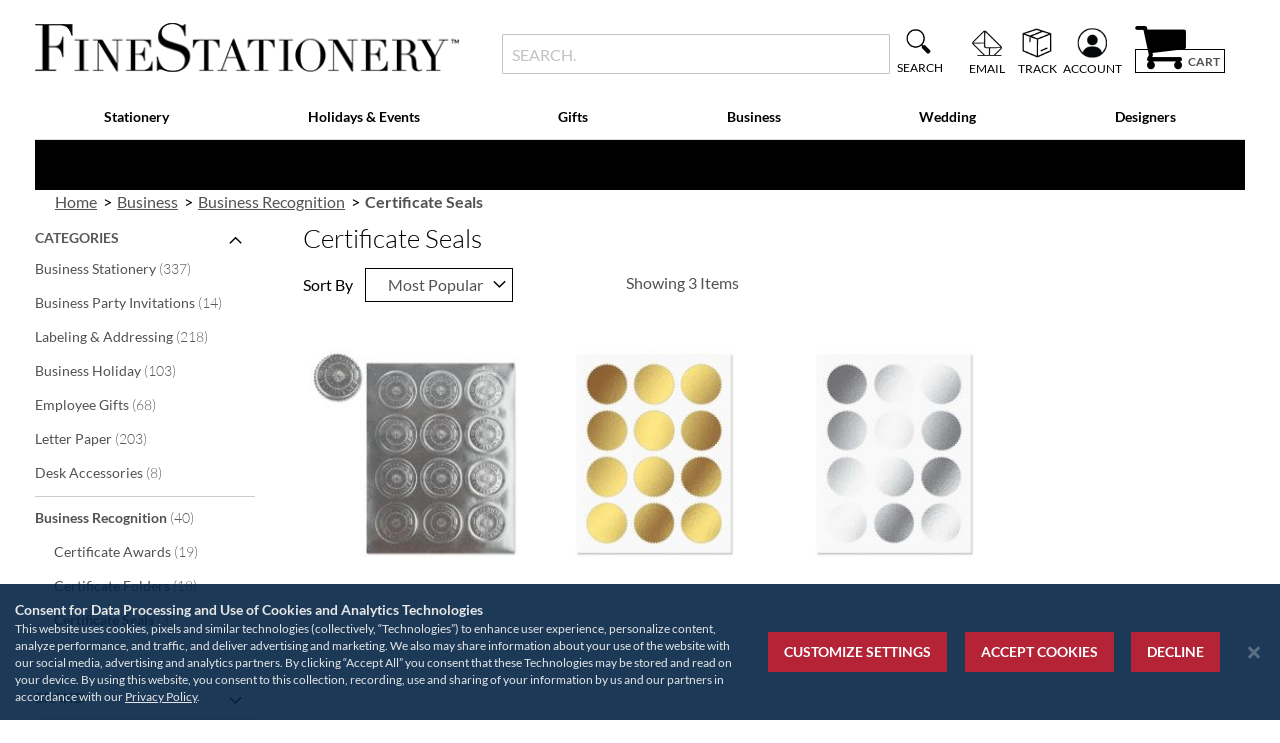

--- FILE ---
content_type: text/html; charset=UTF-8
request_url: https://www.finestationery.com/business-stationery/business-recognition/certificate-seals.html
body_size: 56008
content:
<!doctype html>
<html lang="en">
    <head >
                <meta charset="utf-8"/>
<meta name="title" content="Award Certificate Seals  | Fine Stationery"/>
<meta name="description" content="Dress up your certificate awards with one of our elegant foil certificate seals."/>
<meta name="keywords" content="certificate seals, award seals, gold seals, foil seals, certificate award seals"/>
<meta name="robots" content="INDEX,FOLLOW"/>
<meta name="viewport" content="width=device-width, initial-scale=1"/>
<meta name="format-detection" content="telephone=no"/>
<title>Award Certificate Seals  | Fine Stationery</title>
<link  rel="stylesheet" type="text/css"  media="all" href="https://assets.finestationery.com/version1767829277/_cache/merged/86430df82267e77d56e9f66c00866cb0.min.css" />
<link  rel="stylesheet" type="text/css"  media="screen and (min-width: 768px)" href="https://assets.finestationery.com/version1767829277/frontend/Regent/fs/en_US/css/styles-l.min.css" />
<link  rel="stylesheet" type="text/css"  media="print" href="https://assets.finestationery.com/version1767829277/frontend/Regent/fs/en_US/css/print.min.css" />




<link rel="preload" as="font" crossorigin="anonymous" href="https://assets.finestationery.com/version1767829277/frontend/Regent/fs/en_US/fonts/Luma-Icons.woff2" />
<link rel="preload" as="font" crossorigin="anonymous" href="https://assets.finestationery.com/version1767829277/frontend/Regent/fs/en_US/fonts/Awesome.woff2" />
<link rel="preload" as="font" crossorigin="anonymous" href="https://assets.finestationery.com/version1767829277/frontend/Regent/fs/en_US/fonts/Lato-Bold.woff2" />
<link rel="preload" as="font" crossorigin="anonymous" href="https://assets.finestationery.com/version1767829277/frontend/Regent/fs/en_US/fonts/Lato-Black.woff2" />
<link rel="preload" as="font" crossorigin="anonymous" href="https://assets.finestationery.com/version1767829277/frontend/Regent/fs/en_US/fonts/Lato-Regular.woff2" />
<link rel="preload" as="font" crossorigin="anonymous" href="https://assets.finestationery.com/version1767829277/frontend/Regent/fs/en_US/fonts/Lato-Light.woff2" />
<link rel="preload" as="font" crossorigin="anonymous" href="https://assets.finestationery.com/version1767829277/frontend/Regent/fs/en_US/fonts/Lato-Medium.woff2" />
<link rel="preload" as="font" crossorigin="anonymous" href="https://assets.finestationery.com/version1767829277/frontend/Regent/fs/en_US/fonts/TheanoDidot-Regular.woff2" />
<link rel="preload" as="font" crossorigin="anonymous" href="https://assets.finestationery.com/version1767829277/frontend/Regent/fs/en_US/fonts/montserrat-bold.woff2" />
<link  rel="canonical" href="https://www.finestationery.com/business-stationery/business-recognition/certificate-seals.html" />
<link  rel="icon" type="image/x-icon" href="https://media.finestationery.com/favicon/stores/4/favicon.ico" />
<link  rel="shortcut icon" type="image/x-icon" href="https://media.finestationery.com/favicon/stores/4/favicon.ico" />
<meta name="facebook-domain-verification" content="59i05r7s414dzykkhx9ic00com7zpv">
        <style>
	.ec-gtm-cookie-directive > div { background: #ffffff; color: #000000; -webkit-border-radius: 8px; -moz-border-radius: 8px; -ms-border-radius: 8px; -o-border-radius: 8px; border-radius: 8px;  }
    .ec-gtm-cookie-directive > div > div > div { padding-left: 0px; }
	.ec-gtm-cookie-directive > div > div > div a.action.accept,
    .ec-gtm-cookie-directive > div > div > div a.action.accept-all { color: #8bc53f; }
	.ec-gtm-cookie-directive > div > div > div a.action.refuse,
    .ec-gtm-cookie-directive > div > div > div a.action.customize { color: #000000; }
	.ec-gtm-cookie-directive > div > div > div .ec-gtm-cookie-directive-note-toggle { color: #8bc53f; }
    .ec-gtm-cookie-directive-segments { background: #ffffff; }
    .ec-gtm-cookie-directive-segments > div input[type="checkbox"] + label:before { border:1px solid #000000; }  
    .ec-gtm-cookie-directive .consent-logo { width: 0px; }
    
</style>	<script data-ommit="true" nonce="YTh4emZlcXBzcXpsZnE0N2w3ajQwaGxiOG83bzh5eDE=">var AEC = (function()
{
	return {
		add: function(context, dataLayer)
		{
			let element = context, qty = 1, variants = [], variant = [], variant_attribute_option = [], items = [];

			document.querySelectorAll('input[name=qty]:checked, [name=qty]').forEach(element => 
			{
				qty = element.value;
			});
			
			qty = Math.abs(qty);
			
			if (isNaN(qty))
			{
				qty = 1;
			}

			function closestForm(element) 
			{
				while (element) 
				{
					if (element.tagName === 'FORM') 
					{
						return element;
					}
					element = element.parentElement;
				}
				return null;
			}

			const form = closestForm(context);

			if (form && typeof form.checkValidity === 'function') 
			{
				if (!form.checkValidity()) 
				{
					return true;
				}
			}

			if (!AEC.gtm())
			{
				if (element.dataset.click)
				{
					AEC.Time.track(dataLayer, AEC.Const.TIMING_CATEGORY_ADD_TO_CART, element.dataset.name, element.dataset.category);
					
					(click => 
					{
						new Function(click)();
					})
					(element.dataset.click);
				}
				
				return true;
			}
			
			if(element.dataset.configurable)
			{
				document.querySelectorAll('[name^="super_attribute"]').forEach(attribute => 
				{
					if (attribute.matches('select'))
					{
						var name = attribute.getAttribute('name'), id = name.substring(name.indexOf('[') + 1, name.lastIndexOf(']'));

						if (attribute.selectedIndex)
						{
							var option = attribute.options[attribute.selectedIndex];
							
							if (option)
							{
								variants.push(
								{
									id: 	id,
									option: option.label,
									text: 	option.text
								});
							}
						}
					}
					
					if (attribute.matches('input') && -1 != attribute.type.indexOf('radio'))
					{
						if (attribute.parentNode.classList.contains('swatch-option-selected') || attribute.checked)
						{
							Object.entries(AEC.SUPER).forEach(([key, super_attribute]) => 
							{
								if (-1 != attribute.name.indexOf("super_attribute[" + super_attribute.id + "]"))
								{
									let variant = 
									{
										id: 	super_attribute.id,
										text:	super_attribute.label,
										option: attribute.value
									};
									
									variants.push(variant);
								}
							});
						}
					}
				});
				
				/**
				 * Colour Swatch support
				 */
				if (!variants.length)
				{
					Object.entries(AEC.SUPER).forEach(([key, attribute]) => 
					{
						var swatch = document.querySelectorAll('div[attribute-code="' + attribute.code + '"], div[data-attribute-code="' + attribute.code + '"]');
						
						swatch.forEach(element => 
						{
							let variant = 
							{
								id: 	attribute.id,
								text:	'',
								option: null
							};
							
							var select = element.querySelector('select');

							if (select)
							{
								if (select.selectedIndex)
								{
									var option = select.options[select.selectedIndex];
									
									if (option)
									{
										variant.text 	= option.text;
										variant.option 	= option.value;
									}
								}
							}
							else 
							{
								var span = element.querySelector('span.swatch-attribute-selected-option');

								if (span)
								{
									variant.text 	= span.innerHTML;
									variant.option 	= span.parentNode.dataset.optionSelected;
								}
							}
							
							variants.push(variant);
						});
					});
				}
				
				if (!variants.length)
				{
					AEC.EventDispatcher.trigger('ec.variants', variants);
				}
				
				var SUPER_SELECTED = [];

				for (var i = 0, l = variants.length; i < l; i++)
				{
					for (var a = 0, b = AEC.SUPER.length; a < b; a++)
					{
						if (AEC.SUPER[a].id == variants[i].id)
						{
							var text = variants[i].text;

							if (AEC.useDefaultValues)
							{
								AEC.SUPER[a].options.forEach(option => 
								{
									if (parseInt(option.value_index) == parseInt(variants[i].option))
									{
										if (option.hasOwnProperty('admin_label'))
										{
											text = option.admin_label;
										}
										else if (option.hasOwnProperty('store_label'))
										{
											text = option.store_label;
										}
									}
								});
							}
							
							variant.push([AEC.SUPER[a].label,text].join(AEC.Const.VARIANT_DELIMITER_ATT));
							
							let tier_price = Number.parseFloat(element.dataset.price).toFixed(2);
							
							Object.entries(AEC.CONFIGURABLE_SIMPLES).forEach(([key, simple]) => 
							{
							    if (simple.hasOwnProperty('configurations'))
							    {
							    	Object.entries(simple.configurations).forEach(([key, configuration]) => 
									{
										if (configuration.label === variants[i].option)
										{
											let prices = [];
											
											Object.entries(simple.price_tier).forEach(([key, tier]) => 
											{
												if (parseInt(qty) >= parseInt(tier.price_qty))
												{
													prices.push(Number.parseFloat(tier.price));
												}
											});

											if (prices.length)
											{
												tier_price = prices.sort(function(a,b) { return a < b; }).pop();
											}
										}
									});
							    }
							});
							
							variant_attribute_option.push(
							{
								attribute: 	variants[i].id,
								option: 	variants[i].option,
								price:		tier_price
							});
						}
					}
				}
				
				if (!variant.length)
				{
					if (element.dataset.click)
					{
						AEC.Time.track(dataLayer, AEC.Const.TIMING_CATEGORY_ADD_TO_CART, element.dataset.name, element.dataset.category);
						
						(click => 
						{
							new Function(click)();
						})
						(element.dataset.click);
					}
					
					return true;
				}
			}
			
			if (element.dataset.grouped)
			{
				for (var u = 0, y = window.G.length; u < y; u++)
				{
					let field = document.querySelector('[name="super_group[' + window.G[u].id + ']"]');

					if (field)
					{
						(qty => 
						{
							if (qty)
							{
								let item = 
								{
									'item_name': 		window.G[u].item_name,
									'item_id': 		    window.G[u].item_id,
									'price': 			window.G[u].price,
									'category': 		window.G[u].category,
									'item_brand':		window.G[u].item_brand,
									'quantity': 		qty
								};
								
								Object.assign(item, item, AEC.GA4.transformCategories(element.dataset.category));
								
								items.push(item);
							}
						})(Math.abs(field.value));
					}
				}
			}
			else
			{
				let price = Number.parseFloat(element.dataset.price);
				
				if (element.dataset.hasOwnProperty('selection'))
				{
					let selection = parseInt(element.dataset.selection);
					
					Object.entries(AEC.CONFIGURABLE_SIMPLES).forEach(([key, simple]) => 
					{
						if (key == selection)
						{
							if (simple.hasOwnProperty('price_tier'))
							{
								Object.entries(simple.configurations).forEach(([key, configuration]) => 
								{
									let prices = [];
									
									Object.entries(simple.price_tier).forEach(([key, tier]) => 
									{
										if (parseInt(qty) >= parseInt(tier.price_qty))
										{
											prices.push(Number.parseFloat(tier.price));
										}
									});

									if (prices.length)
									{
										price = prices.sort(function(a,b) { return a < b; }).pop();
									}
								});
							}
						}
					});
				}
				
				let item = 
				{
					'item_name': 					element.dataset.name,
					'item_id': 		    			1 === parseInt(element.dataset.useSimple) ? element.dataset.simpleId : element.dataset.id,
					'price': 						price,
					'item_brand':					element.dataset.brand,
					'item_variant':					variant.join(AEC.Const.VARIANT_DELIMITER),
					'variants':						variants,
					'category':						element.dataset.category,
					'quantity': 					qty,
					'currency':						AEC.currencyCode,
					'google_business_vertical':		element.dataset.googleBusinessVertical,
					'index': 						0
				};
				
				Object.assign(item, item, AEC.GA4.transformCategories(element.dataset.category));
				
				items.push(item);
			}
			
			let value_combined = 0;

			for (var i = 0, l = items.length; i < l; i++)
			{
				value_combined += (Number.parseFloat(items[i].price) * Number.parseInt(items[i].quantity));
				
				(function(item)
				{
					Object.entries(AEC.parseJSON(element.dataset.attributes)).forEach(([key, value]) => 
					{
						item[key] = value;
					});
					
					let options = [];

					Object.entries(AEC.parseJSON(element.dataset.options)).forEach(([key, name]) => 
					{
						let option = document.querySelector('[name="options[' + key + ']"]'), value = null;

						if (!option)
						{
							option = document.querySelector('[name="options[' + key + '][]"]');
						}

						switch(true)
						{
							case option instanceof HTMLInputElement: 
							case option instanceof HTMLTextAreaElement: value = option.value;
								break;
							case option instanceof HTMLSelectElement: value = option.options[option.selectedIndex].text;
								break;
						}
						
						if (value)
						{
							options.push({ name: name, value: value });
						}
						
					});

					if (options.length)
					{
						item['options'] = options;
					}

				})(items[i]);
			}
			
			var data = 
			{
				'event':'add_to_cart',
				'eventLabel': element.dataset.name,
				'ecommerce': 
				{
					'currency': 		AEC.currencyCode,
					'value':			value_combined,
					'item_list_id': 	element.dataset.list,
					'item_list_name': 	element.dataset.list,
					'items': 			items,
					'options': 			variant_attribute_option
				},
				'currentStore': element.dataset.store
			};
			
			if (AEC.useDefaultValues)
			{
				data['currentStore'] = AEC.storeName;
			}
			
			/**
			 * Notify listeners
			 */
			this.EventDispatcher.trigger('ec.add.data', data);
			
			/**
			 * Track event
			 */
			AEC.CookieConsent.queue(() => 
			{
				AEC.Cookie.add(data).push(dataLayer);

				/**
				 * Track time 
				 */
				AEC.Time.track(dataLayer, AEC.Const.TIMING_CATEGORY_ADD_TO_CART, element.dataset.name, element.dataset.category);

			}).process();
			
			/**
			 * Save backreference
			 */
			if (AEC.localStorage)
			{
				(function(items)
				{
					for (var i = 0, l = items.length; i < l; i++)
					{
						AEC.Storage.reference().set(
						{
							id: 		items[i].item_id,
							category: 	items[i].category
						});
					}
				})(items);
			}

			if (AEC.facebook)
			{
				if ("function" === typeof fbq)
				{
					(function(product, items, fbq)
					{
						var content_ids = [], price = 0;
						
						for (var i = 0, l = items.length; i < l; i++)
						{
							content_ids.push(items[i].item_id);
			
							price += parseFloat(items[i].price);
						}
						
						(function(callback)
						{
							if (AEC.Const.COOKIE_DIRECTIVE)
							{
								AEC.CookieConsent.queue(callback).process();
							}
							else 
							{
								callback.apply(window,[]);
							}
						})
						(
							(function(product, content_ids, price)
							{
								return function()
								{
									if ('undefined' === typeof variants)
									{
										variants = [];
									}
									
									fbq('track', 'AddToCart', 
									{
										content_name: 	product,
										content_ids: 	content_ids,
										content_type: 	!variants.length ? 'product' : 'product_group',
										value: 			price,
										currency: 		AEC.currencyCode
									}, 
									{ 
										eventID: AEC.UUID.generate({ event: 'AddToCart'})
									});
								};
								
							})(product, content_ids, price)
						);

					})(element.dataset.name, items, fbq);
				}
			}

			if (AEC.tiktok)
			{
				if ('undefined' !== typeof ttq)
				{
					(function(product, items, ttq)
					{
						var contents = [], price = 0;
						
						for (var i = 0, l = items.length; i < l; i++)
						{
							contents.push
							(
								{
									content_id: 	items[i].item_id,
									content_name: 	items[i].item_name,
									quantity: 		items[i].quantity,
									brand: 		    items[i].item_brand,
									price: 			items[i].price
								}
							);
			
							price += parseFloat(items[i].price);
						}
						
						(function(callback)
						{
							if (AEC.Const.COOKIE_DIRECTIVE)
							{
								AEC.CookieConsent.queue(callback).process();
							}
							else 
							{
								callback.apply(window,[]);
							}
						})
						(
							(function(product, content_ids, price)
							{
								return function()
								{
									AEC.TikTok.event('AddToCart', {
										contents: contents,
										content_type:'product',
										value: 	price,
										currency: AEC.currencyCode,
									}, 
									{ 
										event_id: AEC.UUID.generate({ event: 'AddToCart'})
									});
								};
								
							})(product, contents, price)
						);

					})(element.dataset.name, items, ttq);
				}
			}
			
			if (element.dataset.click)
			{
				(click => 
				{
					new Function(click)();
				})
				(element.dataset.click);
			}
			
			return true;
		},
		addSwatch: function(context,dataLayer)
		{	
			var element = context;
			
			if (window.jQuery) 
			{  
				jQuery(document).on('ajax:addToCart', function()
				{
					var attributes = [];
					
					Object.entries(AEC.parseJSON(element.dataset.swatch)).forEach(([key, value]) => 
					{
						attributes.push(value);
					});
					
					var option = document.querySelector('.swatch-option.selected');

					if (!option)
					{
						let form = jQuery(element).parents('form:first');

						if (form)
						{
							let selected = [];

							Object.entries(attributes).forEach(([key, value]) => 
							{
								let e = form.find('input[name="super_attribute[' + value.attribute_id + ']"]');

								if (e.length > 0)
								{
									if (e.get(0).dataset.hasOwnProperty('label'))
									{
										let a = e.get(0).dataset.label;
										let b = value.attribute_label;

										selected.push([b,a].join(AEC.Const.VARIANT_DELIMITER_ATT));
									}
									else if(e.get(0).dataset.hasOwnProperty('attrName'))
									{
										let a = e.get(0).value;
										let b = value.attribute_label;

										selected.push([b,a].join(AEC.Const.VARIANT_DELIMITER_ATT));
									}
								}
							});

							variant = [selected].join(AEC.Const.VARIANT_DELIMITER);
						}
					}
					else 
					{
						variant = [[attributes[0].attribute_label, option.getAttribute('aria-label')].join(AEC.Const.VARIANT_DELIMITER_ATT)].join(AEC.Const.VARIANT_DELIMITER);
					}
					
					let item =  
					{
						'item_name': 		element.dataset.name,
						'item_id': 		    element.dataset.id,
						'price': 			element.dataset.price,
						'category': 		element.dataset.category,
						'item_brand':		element.dataset.brand,
						'item_variant':		variant,
						'item_list_name': 	element.dataset.list,
						'item_list_id': 	element.dataset.list,
						'quantity': 		1,
						'index':			element.dataset.position
					};
					
					Object.assign(item, item, AEC.GA4.transformCategories(element.dataset.category));
					
					/**
					 * Track event
					 */
					AEC.Cookie.add(
					{
						'event': 			'add_to_cart',
						'currency':			AEC.currencyCode,
						'eventLabel': 		element.dataset.name,
						'item_list_id': 	element.dataset.list,
						'item_list_name': 	element.dataset.list,
						'ecommerce': 
						{
							'items': [item]
						},
						'currentStore': element.dataset.store
					}).push(dataLayer);
	
					/**
					 * Track time 
					 */
					AEC.Time.track(dataLayer, AEC.Const.TIMING_CATEGORY_ADD_TO_CART, element.dataset.name, element.dataset.category);
				});
			}
			
			return true;
		},
		click: function(context,dataLayer)
		{
			var element = context;
			
			if (!AEC.gtm())
			{
				AEC.Time.track(dataLayer, AEC.Const.TIMING_CATEGORY_PRODUCT_CLICK, element.dataset.name, element.dataset.category);

				return true;
			}

			var item = 
			{
				'item_name': 	element.dataset.name,
				'item_id': 		element.dataset.id,
				'price': 		element.dataset.price,
				'item_brand':	element.dataset.brand,
				'quantity': 	element.dataset.quantity,
				'index':		element.dataset.position,
				'category':		element.dataset.category,
				'currency':		AEC.currencyCode
			};
			
			Object.entries(AEC.parseJSON(element.dataset.attributes)).forEach(([key, value]) => 
			{
				item[key] = value;
			});
			
			Object.assign(item, item, AEC.GA4.augmentCategories(item));
			
			var data = 
			{
				'event': 			'select_item',
				'eventLabel': 		element.dataset.name,
				'item_list_id': 	element.dataset.list, 
				'item_list_name': 	element.dataset.list,
				'ecommerce': 
				{
					'items': 
					[
						item
					]
				},
    	     	'currentStore': element.dataset.store	
			};
			

			/**
			 * Push data
			 */
			AEC.CookieConsent.queue(() => 
			{
				AEC.Cookie.click(data).push(dataLayer);
				
			}).process();
			
			/**
			 * Track time 
			 */
			AEC.Time.track(dataLayer, AEC.Const.TIMING_CATEGORY_PRODUCT_CLICK, element.dataset.name, element.dataset.category);

			if (element.dataset.click)
			{
				(click => 
				{
					new Function(click)();
				})
				(element.dataset.click);
			}

			return true;
		},
		remove: function(context, dataLayer, event)
		{
			var element = context;
			
			if (!AEC.gtm())
			{
				AEC.Time.track(dataLayer, AEC.Const.TIMING_CATEGORY_REMOVE_FROM_CART, element.dataset.name, element.dataset.category);
			}

			var item = 
			{
				'item_name': 	element.dataset.name,
				'item_id': 		element.dataset.id,
				'price': 		parseFloat(element.dataset.price),
				'category': 	element.dataset.category,
				'item_brand':	element.dataset.brand,
				'quantity': 	element.dataset.quantity,
				'currency': 	AEC.currencyCode
			};
			
			Object.entries(AEC.parseJSON(element.dataset.attributes)).forEach(([key, value]) => 
			{
				item[key] = value;
			});
			
			Object.assign(item, item, AEC.GA4.augmentCategories(item));
			
			var data = 
			{
				'event': 'remove_from_cart',
				'eventLabel': element.dataset.name,
				'ecommerce': 
				{
					'item_list_id':  element.dataset.list,
					'item_list_name':  element.dataset.list,
					'items': 
					[
						item
					]
				}
			};
			
			AEC.EventDispatcher.trigger('ec.remove.data', data);

			let executor = element =>
			{
				let params = 
				{
					action:null
				};

				if (element.dataset.hasOwnProperty('post'))
				{
					params = AEC.parseJSON(element.dataset.post);
				}
				else if (element.dataset.hasOwnProperty('postAction'))
				{
					params = AEC.parseJSON(element.dataset.postAction);
				}

				async function getFormKey() 
				{
					if ('cookieStore' in window) 
					{
						const cookie = await cookieStore.get('form_key');

						return cookie?.value || null;
					}

					const cookies = Object.fromEntries(document.cookie.split('; ').map(cookie => 
					{
						const [name, value] = cookie.split('=');
						return [decodeURIComponent(name), decodeURIComponent(value)];
					}));

					return cookies['form_key'] || null;
				}

				getFormKey().then(formKey => 
				{
					let form = document.createElement("form");

					form.setAttribute('method', 'post');
					form.setAttribute('action', params.action);
					
					if (params.hasOwnProperty('data'))
					{
						params.data['form_key'] = formKey;

						Object.entries(params.data).forEach(([name, value]) => 
						{
							let input = document.createElement('input');
					
							input.setAttribute('type', 'text');
							input.setAttribute('name',  name);
							input.setAttribute('value', value);
							
							form.append(input);
						});
					}
					
					document.querySelector("body").appendChild(form);

					form.submit();
				});
			};

			if (AEC.Message.confirm)
			{
				if (typeof require !== "undefined" && typeof require === "function") 
				{
					require(['Magento_Ui/js/modal/confirm'], function(confirmation) 
					{
						confirmation(
						{
							title: AEC.Message.confirmRemoveTitle,
							content: AEC.Message.confirmRemove,
							actions: 
							{
								confirm: function()
								{
									/**
									 * Track event
									 */
									AEC.Cookie.remove(data).push(dataLayer);

									/**
									 * Track time 
									 */
									AEC.Time.track(dataLayer, AEC.Const.TIMING_CATEGORY_REMOVE_FROM_CART, element.dataset.name);
									
									/**
									 * Execute standard data-post
									 */
									executor(element);
								},
								cancel: function()
								{
									return false;
								},
								always: function()
								{
									return false;
								}
							}
						});
					});
				}
				else 
				{
					if (typeof Alpine !== "undefined") 
					{
						return true;
					}
				}
			}
			else 
			{
				/**
				 * Track event
				 */
				AEC.Cookie.remove(data).push(dataLayer);

				/**
				 * Track time 
				 */
				AEC.Time.track(dataLayer, AEC.Const.TIMING_CATEGORY_REMOVE_FROM_CART, element.dataset.name);

				executor(element);
			}
			
			return false;
		},
		wishlist: function(context, dataLayer)
		{
			var element = context;

			if (!AEC.gtm())
			{
				/**
				 * Track time 
				 */
				AEC.Time.track(dataLayer, AEC.Const.TIMING_CATEGORY_PRODUCT_WISHLIST, element.dataset.name,'Wishlist');
				
				return true;
			}
			
			let attributes = JSON.parse(element.dataset.eventAttributes);
			
			/**
			 * Track event
			 */
			AEC.Cookie.wishlist(
			{
				event: 		element.dataset.event,
				eventLabel: element.dataset.eventLabel,
				ecommerce: 
				{
					items: attributes.items
				}
			}).push(dataLayer);

			return true;
		},
		wishlistRemove: function(context, dataLayer)
		{
			var element = context;

			if (!AEC.gtm())
			{
				/**
				 * Track time 
				 */
				AEC.Time.track(dataLayer, AEC.Const.TIMING_CATEGORY_PRODUCT_WISHLIST, element.dataset.name,'Wishlist');
				
				return true;
			}
			
			let attributes = JSON.parse(element.dataset.eventAttributes);
			
			/**
			 * Track event
			 */
			AEC.Cookie.wishlistRemove(
			{
				event: 		element.dataset.event,
				eventLabel: element.dataset.eventLabel,
				ecommerce: 
				{
					items: attributes.items
				}
			}).push(dataLayer);

			return true;
		},
		compare: function(context, dataLayer)
		{
			var element = context;

			if (!AEC.gtm())
			{
				/**
				 * Track time 
				 */
				AEC.Time.track(dataLayer, AEC.Const.TIMING_CATEGORY_PRODUCT_COMPARE, element.dataset.name,'Compare');
				
				return true;
			}
			
			let attributes = JSON.parse(element.dataset.eventAttributes);

			AEC.Cookie.compare(
			{
				event: 		element.dataset.event,
				eventLabel: element.dataset.eventLabel,
				ecommerce: 
				{
					items: attributes.items
				}
			}).push(dataLayer);
			
			return true;
		},
		Bind: (function()
		{
			return {
				apply: function(parameters)
				{	
					/**
					 * Merge persistent storage
					 */
					AEC.Persist.merge();
					
					/**
					 * Push private data
					 */
					AEC.Cookie.pushPrivate();
					
					document.addEventListener('DOMContentLoaded',() => 
					{
						document.body.addEventListener('catalogCategoryAddToCartRedirect', () => 
						{
							dataLayer.push(
							{
								event: AEC.Const.CATALOG_CATEGORY_ADD_TO_CART_REDIRECT_EVENT
							});
						});
					});

					if (parameters)
					{
						if (parameters.performance)
						{
							if (window.performance)
							{
								window.onload = function()
								{
									setTimeout(function()
									{
									    var time = performance.timing.loadEventEnd - performance.timing.responseEnd;
									    
									    var timePayload = 
									    {
								    		'event':'performance',
							    			'performance':
							    			{
							    				'timingCategory':	'Load times',
							    				'timingVar':		'load',
							    				'timingValue': 		(time % 60000)
							    			}	
									    };
									    
									    switch(window.google_tag_params.ecomm_pagetype)
									    {
									    	case 'home':
									    		
									    		timePayload.performance.timingLabel = 'Home';
									    		
									    		AEC.CookieConsent.queue(() => 
									            {
									            	dataLayer.push(timePayload);
									            }).process();
									    		
									    		break;
									    	case 'product':
									    		
									    		timePayload.performance.timingLabel = 'Product';
									    		
									    		AEC.CookieConsent.queue(() => 
									            {
									            	dataLayer.push(timePayload);
									            }).process();
									    		
									    		break;
									    	
								    		case 'category':
									    		
									    		timePayload.performance.timingLabel = 'Category';
									    		
									    		AEC.CookieConsent.queue(() => 
									            {
									            	dataLayer.push(timePayload);
									            }).process();
									    		
									    		break;
									    }
									    
									}, 0);
								};	
							}
						}
					}
					
					return this;
				}
			};
			
		})(),
		Time: (function()
		{
			var T = 
			{
				event: 			'trackTime',
				timingCategory:	'',
				timingVar:		'',
				timingValue:	-1,
				timingLabel:	''
			};

			var time = new Date().getTime();
			
			return {
				track: function(dataLayer, category, variable, label)
				{
					T.timingValue = (new Date().getTime()) - time;
					
					if (category)
					{
						T.timingCategory = category;
					}

					if (variable)
					{
						T.timingVar = variable;
					}

					if (label)
					{
						T.timingLabel = label;
					}
					
					dataLayer.push(T);

				},
				trackContinue: function(dataLayer, category, variable, label)
				{
					this.track(dataLayer, category, variable, label);

					time = new Date().getTime();
				}
			};
			
		})(),
		Persist:(function()
		{
			var DATA_KEY = 'persist'; 

			var proto = 'undefined' != typeof Storage ? 
			{
				push: function(key, entity)
				{
					/**
					 * Get data
					 */
					var data = this.data();

					/**
					 * Push data
					 */
					data[key] = entity;

					/**
					 * Save to local storage
					 */
					localStorage.setItem(DATA_KEY, JSON.stringify(data));

					return this;
				},
				data: function()
				{
					var data = localStorage.getItem(DATA_KEY);
					
					if (null !== data)
					{
						return JSON.parse(data);
					}

					return {};
				},
				merge: function()
				{
					var data = this.data();
					var push = 
					{
						persist: {}
					};

					for (var i in data)
					{
						push.persist[i] = data[i];
					}

					dataLayer.push(push);

					return this;
				},
				clear: function()
				{
					/**
					 * Reset private local storage
					 */
					localStorage.setItem(DATA_KEY,JSON.stringify({}));

					return this;
				}
			} : {
				push: 	function(){}, 
				merge: 	function(){},
				clear: 	function(){}
			};

			/**
			 * Constants
			 */
			proto.CONST_KEY_PROMOTION = 'persist_promotion';

			return proto;
			
		})(),
		Checkout: (function()
		{
			return {
				init: false,
				data: {},
				tracked: {},
				getData: function()
				{
					return this.data;
				},
				getPayload: function()
				{
					if (this.data && this.data.hasOwnProperty('payload'))
					{
						return this.data.payload;
					}
					
					return {
						error: 'Missing checkout payload data'
					};
				},
				step: function(previous, current, currentCode)
				{
					if (!this.init)
					{
						return this.fail('Step tracking requires a checkout page.');
					}
					
					if (this.data && this.data.hasOwnProperty('ecommerce'))
					{	
						this.data.ecommerce['step'] = ++current;

						/**
						 * Notify listeners
						 */
						AEC.EventDispatcher.trigger('ec.checkout.step.data', this.data);
						
						/**
						 * Track checkout step
						 */
						AEC.Cookie.checkout(this.data).push(dataLayer);
					}
					
					return this;
				},
				stepOption: function(step, option)
				{
					if (!option)
					{
						return this;
					}
					
					if (!this.init)
					{
						return this.fail('Step option tracking requires a checkout page.');
					}
					
					
					if (!option.toString().length)
					{
						return this;
					}
					
					var data = 
					{
	    				'event': 'checkoutOption',
	    				'ecommerce': 
	    				{
	    					'checkout_option': 
	    					{
	    						'actionField': 
	    						{
	    							'step': step,
	    							'option': option
	    						}
	    					}
	    				}
	        		};
					
					/**
					 * Notify listeners
					 */
					AEC.EventDispatcher.trigger('ec.checkout.step.option.data', data);
					
					/**
					 * Track checkout option
					 */
					AEC.CookieConsent.queue(() => 
					{
						AEC.Cookie.checkoutOption(data).push(dataLayer);
						
					}).process();
					
					
					return this;
				},
				fail: function(message)
				{
					console.log(message);
					
					return this;
				}
			};
			
		})(),
		Cookie: (function()
		{
			return {
				data: null,
				privateData: null,
				reset: function()
				{
					if (AEC.reset)
					{
						dataLayer.push({ ecommerce: null });
					}
					
					return dataLayer;
				},
				push: function(dataLayer, consent)
				{
					consent = typeof consent !== 'undefined' ? consent : true;

					if (this.data)
					{
						this.reset().push(this.data);

						/**
						 * Reset data to prevent further push
						 */
						this.data = null;
					}
					
					return this;
				},
				pushPrivate: function()
				{
					var data = this.getPrivateData();
					
					if (data)
					{
						dataLayer.push(
						{
							privateData: data
						});
					}
					
					return this;
				},
				augment: function(products)
				{
					/**
					 * Parse data & apply local reference
					 */
					var reference = AEC.Storage.reference().get();

					if (reference)
					{
						for (var i = 0, l = products.length; i < l; i++)
						{
							for (var a = 0, b = reference.length; a < b; a++)
							{
								if (products[i].item_id.toString().toLowerCase() === reference[a].id.toString().toLowerCase())
								{
									products[i].category = reference[a].category;
								}
							}
						}
					}

					products.forEach(product => 
					{
						if (product.hasOwnProperty('category'))
						{
							let categories = product.category.split(/\//);

							if (categories.length)
							{
								let index = 2;

								categories.forEach(category => 
								{
									product['item_category' + index] = category;
								});
							}
						}
					});

					return products;
				},
				click: function(data)
				{
					AEC.EventDispatcher.trigger('ec.cookie.click.data', data);
					
					this.data = data;
					
					return this;
				},
				add: function(data)
				{
					AEC.EventDispatcher.trigger('ec.cookie.add.data', data);
					
					this.data = data;

					return this;
				},
				remove: function(data)
				{
					AEC.EventDispatcher.trigger('ec.cookie.remove.item.data', data);
					
					this.data = data;
					
					if (AEC.localStorage)
					{
						this.data.ecommerce.items = this.augment(this.data.ecommerce.items);
					}

					return this;
				},
				compare: function(data)
				{
					AEC.EventDispatcher.trigger('ec.cookie.compare.data', data);
					
					this.data = data;
					
					return this;
				},
				wishlist: function(data)
				{
					AEC.EventDispatcher.trigger('ec.cookie.wishlist.data', data);
					
					this.data = data;
					
					return this;
				},
				wishlistRemove: function(data)
				{
					AEC.EventDispatcher.trigger('ec.cookie.wishlist.remove.data', data);
					
					this.data = data;
					
					return this;
				},
				update: function(data)
				{
					AEC.EventDispatcher.trigger('ec.cookie.update.item.data', data);
					
					this.data = data;
					
					return this;
				},
				visitor: function(data)
				{
					AEC.EventDispatcher.trigger('ec.cookie.visitor.data', data);
					
					this.data = (function(data, privateData)
					{
						if (privateData)
						{
							if (privateData.hasOwnProperty('visitor'))
							{
								data.visitorId 		   = privateData.visitor.visitorId;
								data.visitorLoginState = privateData.visitor.visitorLoginState;
							}
						}
						
						return data;
						
					})(data, AEC.Cookie.getPrivateData());
					
					return this;
				},
				detail: function(data)
				{
					AEC.EventDispatcher.trigger('ec.cookie.detail.data', data);
					
					this.data = data;
					
					return this;
				},
				purchase: function(data)
				{
					AEC.EventDispatcher.trigger('ec.cookie.purchase.data', data);
					
					this.data = data;

					if (AEC.localStorage)
					{
						this.data.ecommerce.purchase.items = this.augment(this.data.ecommerce.purchase.items);
					}
					
					return this;
				},
				impressions: function(data)
				{
					AEC.EventDispatcher.trigger('ec.cookie.impression.data', data);
					
					this.data = data;
					
					return this;
				},
				checkout: function(data)
				{
					AEC.EventDispatcher.trigger('ec.cookie.checkout.step.data', data);
					
					this.data = data;
					
					if (AEC.localStorage)
					{
						this.data.ecommerce.items = this.augment(this.data.ecommerce.items);
					}
					
					return this;
				},
				checkoutOption: function(data)
				{
					AEC.EventDispatcher.trigger('ec.cookie.checkout.step.option.data', data);
					
					this.data = data;
					
					return this;
				},
				promotion: function(data)
				{
					AEC.EventDispatcher.trigger('ec.cookie.promotion.data', data);
					
					this.data = data;
					
					return this;
				},
				promotionClick: function(data, element)
				{
					AEC.EventDispatcher.trigger('ec.cookie.promotion.click', data, 
				   {
						element: element
				   });
					
					this.data = data;
					
					return this;
				},
				remarketing: function(data)
				{
					AEC.EventDispatcher.trigger('ec.cookie.remarketing.data', data);
					
					this.data = data;
					
					return this;
				},
				getPrivateData: function()
				{
					if (!this.privateData)
					{
						var cookie = this.get('privateData');
						
						if (cookie)
						{
							this.privateData = this.parse(cookie);
						}
					}
					
					return this.privateData;
				},
				set: function(name, value, days)
				{
					if (!days)
					{
						days = 30;
					} 
				
					let date = new Date();
		            
		            date.setTime(date.getTime() + (days * 24 * 60 * 60 * 1000));

			        document.cookie = name + "=" + encodeURIComponent(value) + "; expires=" + date.toGMTString() + "; path=/; domain=" + AEC.Const.COOKIE_DOMAIN;
			        
			        return this;
				},
				get: function(name)
				{
					var start = document.cookie.indexOf(name + "="), len = start + name.length + 1;
					
					if ((!start) && (name != document.cookie.substring(0, name.length))) 
					{
					    return null;
					}
					
					if (start == -1) 
					{
						return null;
					}
										
					var end = document.cookie.indexOf(String.fromCharCode(59), len);
										
					if (end == -1) 
					{
						end = document.cookie.length;
					}
					
					return decodeURIComponent(document.cookie.substring(len, end));
				},
				unset: function(name) 
				{   
	                document.cookie = name + "=" + "; path=/; expires=" + (new Date(0)).toUTCString();
	                
	                return this;
	            },
				parse: function(json)
				{
					var json = decodeURIComponent(json.replace(/\+/g, ' '));
					
	                return JSON.parse(json);
				}
			};
		})(),
		CookieConsent: (function()
		{
			return {
				scripts: [],
				chain: {},
				endpoints:{},
				cookies: {},
				consent: [],
				config: {},
				nonce: {},
				widget: 
				{
					display: 	false,
					color: 		'rgba(0,0,0,1)',
					colorEnd: 	'rgba(0,0,0,1)'
				},
				queue: function(callback, event)
				{	
					event = typeof event !== 'undefined' ? event : AEC.Const.COOKIE_DIRECTIVE_CONSENT_GRANTED_EVENT;
					
					if (!this.chain.hasOwnProperty(event))
					{
						this.chain[event] = [];
					}

					switch(AEC.Const.COOKIE_DIRECTIVE_ENGINE)
					{
						case 4:

							callback = (callback => 
							{
								return function()
								{
									/**
									 * Chnage to dispatch event only when Onetrust is loaded
									 */
									if (false)
									{
										if ('undefined' !== typeof OneTrust)
										{
											OneTrust.OnConsentChanged(() => 
											{
												callback.apply(this);
											});

											if (window.OnetrustActiveGroups)
											{
												let groups = window.OptanonActiveGroups.split(',').filter(String);
												
												if (groups.includes('C0001','C0002','C0003','C0004','C0005'))
												{
													callback.apply(this);
												}
											}
										}
									}
									else 
									{
										callback.apply(this);
									}
								}

							})(callback);	

							break;
					}
					
					this.chain[event].push(callback);
					
					return this;
				},
				dispatch: function(consent)
				{
					/**
					 * Essential cookies
					 */
					AEC.Const.COOKIE_DIRECTIVE_CONSENT_GRANTED = true;
					
					/**
					 * Push consent to dataLayer
					 */
					dataLayer.push(consent);
					
					return this.process(consent.event);
				},
				process: function(event)
				{
					event = typeof event !== 'undefined' ? event : AEC.Const.COOKIE_DIRECTIVE_CONSENT_GRANTED_EVENT;

					if (this.getConsent(event))
					{
						this.dequeue(event);
					}
					else if (AEC.Const.COOKIE_DIRECTIVE_OVERRIDE_DECLINE)
					{
						this.dequeue(event);
					}
					else 
					{
						if (4 === AEC.Const.COOKIE_DIRECTIVE_ENGINE)
						{
							/**
							 * Chnage to dispatch event only when Onetrust is loaded
							 */
							if (false)
							{
								(event => 
								{
									window.addEventListener('onetrust_loaded', e => 
									{
										if (this.getConsent(event))
										{
											this.dequeue(event);
										}
									});
								})(event);
							}
							else 
							{
								this.dequeue(event);
							}
						}
						
					}
					
					return this;
				},
				dequeue: function(event)
				{
					if (this.chain.hasOwnProperty(event))
					{
						try 
						{
							let response;

							this.chain[event].forEach(fn => 
							{
								response = fn.apply(this,[]);
							});
						}
						catch (e)
						{
							console.debug(e);
						}

						this.chain[event] = [];
					}
					
					return this;
				},
				getConsent: function(event)
				{
					switch(AEC.Const.COOKIE_DIRECTIVE_ENGINE)
					{
						case 0:

							if (!AEC.Const.COOKIE_DIRECTIVE)
							{
								return true;
							}

							break;

						case 1: 

							if (1 == AEC.Cookie.get(event))
							{
								return true;
							}
		
							if (this.consent.includes(event))
							{
								return true;
							}

							break;

						case 4:

							if (window.OnetrustActiveGroups)
							{
								let groups = window.OptanonActiveGroups.split(',').filter(String);
								
								if (groups.includes('C0001','C0002','C0003','C0004','C0005'))
								{
									return true;
								}
							}

							break;
						
						default: return true;
					}

					return false;
				},
				updateConsent: function()
				{
					(segments => 
					{
						let grant = [];
						
						for (var i = 0, l = segments.length; i < l;i++)
						{
							if (1 == AEC.Cookie.get(segments[i]))
							{	
								grant.push(segments[i]);
							}
						}
						
						if (grant.length)
						{
							AEC.CookieConsent.acceptGoogleConsent(grant).getWidget();

							grant.forEach(segment => 
							{
								AEC.CookieConsent.acceptConsent(segment);	
							});
						}
						
					})(AEC.Const.COOKIE_DIRECTIVE_SEGMENT_MODE_EVENTS);

					return this;
				},
				acceptGoogleConsent: function(segments)
				{
					if ('function' === typeof gtag)
					{
						const consentMode = true === AEC.Const.COOKIE_DIRECTIVE_SEGMENT_MODE ? 
						{
							ad_storage: 				-1 !== segments.indexOf('cookieConsentMarketingGranted')	? 'granted' : 'denied',
							security_storage:			-1 !== segments.indexOf('cookieConsentGranted')				? 'granted' : 'denied',
							functionality_storage:		-1 !== segments.indexOf('cookieConsentGranted')			   	? 'granted' : 'denied',
							personalization_storage:	-1 !== segments.indexOf('cookieConsentPreferencesGranted') 	? 'granted' : 'denied',
							analytics_storage:			-1 !== segments.indexOf('cookieConsentAnalyticsGranted')	? 'granted' : 'denied',
							ad_user_data:			    -1 !== segments.indexOf('cookieConsentUserdata')			? 'granted' : 'denied',
							ad_personalization:		    -1 !== segments.indexOf('cookieConsentPersonalization')		? 'granted' : 'denied'
						} : 
						{
							ad_storage: 				'granted',
							security_storage:			'granted',
							functionality_storage:		'granted',
							personalization_storage:	'granted',
							analytics_storage:			'granted',
							ad_user_data:				'granted',
							ad_personalization:			'granted'
						};

						/**
						 * Update consent
						 */
						gtag('consent','update',consentMode);
						
						/**
						 * Update localStorage
						 */
				        localStorage.setItem('consentMode', JSON.stringify(consentMode));
				        
				        /**
				         * Dispatch custom event
				         */
				        window.dispatchEvent(new CustomEvent("consent_accept", { detail: { consentMode: consentMode, segments: segments } }));
					}
					
					return this;
				},
				finish: function()
				{
					let segments = [];

					AEC.Const.COOKIE_DIRECTIVE_SEGMENT_MODE_EVENTS.forEach(segment => 
					{
						if (this.getConsent(segment))
						{
							segments.push(segment);
						}
					});

					this.pickup(
					{
						detail: 
						{
							segments: segments
						}
					});
				},
				acceptConsent: function(event)
				{
					return this.dispatch({ event:event });
				},
				declineConsent: function(event)
				{
					return this.dispatch({ event:event });
				},
				declineGoogleConsent: function()
				{
					if ('function' === typeof gtag)
					{
						const consentMode = 
						{
							ad_storage: 				'denied',
							security_storage:			'denied',
							functionality_storage:		'denied',
							personalization_storage:	'denied',
							analytics_storage:			'denied',
							ad_user_data:				'denied',
							ad_personalization:			'denied'
						};
						
						/**
						 * Update consent
						 */
						gtag('consent','update',consentMode);
						
						/**
						 * Update localStorage
						 */
				        localStorage.setItem('consentMode', JSON.stringify(consentMode));

				        /**
				         * Dispatch custom event
				         */
				        window.dispatchEvent(new CustomEvent("consent_decline",{ detail: { consentMode: consentMode } }));
					}
					
					return this;
				},
				setEndpoints: function(endpoints)
				{
					this.endpoints = endpoints;
					
					return this;
				},
				getConsentDialog: function(dataLayer)
				{
					if (1 == AEC.Cookie.get(AEC.Const.COOKIE_DIRECTIVE_CONSENT_DECLINE_EVENT))
					{
						AEC.CookieConsent.declineGoogleConsent([AEC.Const.COOKIE_DIRECTIVE_CONSENT_DECLINE_EVEN]).getWidget();

						return true;
					}
					
					if (1 != AEC.Cookie.get(AEC.Const.COOKIE_DIRECTIVE_CONSENT_GRANTED_EVENT))
					{
						this.renderConsentDialog(dataLayer);
					}
					else 
					{
						AEC.CookieConsent.getWidget();
					}

					return this;
				},
				closeConsentDialog: function(directive)
				{
					directive.remove();
					
					this.getWidget();
					
					return this;
				},
				renderConsentDialog: function(dataLayer)
				{
					let template = document.querySelector('template[data-consent]');
					
					(endpoints => 
					{
						var directive = (body => 
						{
							body.insertAdjacentHTML('beforeend', template.innerHTML);

							return body.lastElementChild;
							
						})(document.body);
						
						let uuid = AEC.Cookie.get('cookieUuid');
						
						if (uuid)
						{
							directive.querySelector('[data-consent-uuid').innerHTML = uuid;
						}
						
						let check_default = Number(directive.dataset.check);
						
						directive.querySelectorAll('input[type=checkbox][data-consent]').forEach(checkbox => 
						{	
							checkbox.checked = AEC.CookieConsent.getConsent(checkbox.dataset.consent) ? true : (!uuid && check_default ? true : false);
						});
						
						directive.querySelector('[data-consent-uuid-wrapper]').style.display = uuid ? 'block' : 'none';
						
						(directive => 
						{
							let listener = event => 
							{
								if (event.key === 'Escape') 
						        {
						        	AEC.CookieConsent.closeConsentDialog(directive).acquireProxyCookies();
						        }
							};
							
							document.addEventListener('keydown', event => 
							{
								listener(event);
								
								document.removeEventListener('keydown', listener);
							});
							
						})(directive);
						
						directive.querySelectorAll('a.customize').forEach(element => 
						{
							let customize = directive.querySelector('.ec-gtm-cookie-directive-customize');
							
							element.addEventListener('click', event => 
							{
								if ('block' === customize.style.display)
								{
									directive.querySelector('a.action.accept').style.display = 'none';
			
									customize.style.display = 'none';
								}
								else 
								{
									directive.querySelector('a.action.accept').style.display = 'block';
									
									customize.style.display = 'block';
								}	
								
								event.target.innerHTML = 'block' === customize.style.display ? event.target.dataset.hide : event.target.dataset.show;
							});
						});
						
						directive.querySelectorAll('a.ec-gtm-cookie-directive-note-toggle').forEach(element => 
						{
							element.addEventListener('click', event => 
							{
								if ('block' === event.target.nextElementSibling.style.display)
								{
									event.target.nextElementSibling.style.display = 'none';
								}
								else 
								{
									directive.querySelectorAll('.ec-gtm-cookie-directive-note').forEach(note => 
									{
										note.previousElementSibling.innerHTML = note.previousElementSibling.dataset.show;
										
										note.style.display = 'none';
									});
									
									event.target.nextElementSibling.style.display = 'block';
								}	
								
								event.target.innerHTML = 'block' === event.target.nextElementSibling.style.display ? event.target.dataset.hide : event.target.dataset.show;
								
							});
						});
						
						directive.querySelectorAll('a.accept').forEach(element => 
						{
							element.addEventListener('click', event => 
							{
								event.target.text = event.target.dataset.confirm;
	
								var grant = [...directive.querySelectorAll('[name="cookie[]"]:checked')].map(element => { return element.value });
	
								grant.unshift('cookieConsentGranted');
								
								AEC.CookieConsent.acceptGoogleConsent(grant);
	
								AEC.Request.post(endpoints.cookie, { cookie: grant }, response => 
								{
									Object.keys(response).forEach(event => 
									{
										AEC.CookieConsent.acceptConsent(event);
									});
	
									AEC.CookieConsent.closeConsentDialog(directive).acquireProxyCookies();
								});
							});
						});
						
						directive.querySelectorAll('a.accept-all').forEach(element => 
						{
							element.addEventListener('click', event => 
							{
								event.target.text = event.target.dataset.confirm;
	
								[...directive.querySelectorAll('[name="cookie[]"]')].forEach(element => 
								{
									element.checked = true;
								});
								
								var grant = [...directive.querySelectorAll('[name="cookie[]"]:checked')].map(element => { return element.value });
								
								grant.unshift('cookieConsentGranted');
	
								AEC.CookieConsent.acceptGoogleConsent(grant);
	
								AEC.Request.post(endpoints.cookie, { cookie: grant }, response => 
								{
									Object.keys(response).forEach(event => 
									{
										AEC.CookieConsent.acceptConsent(event);
									});
	
									AEC.CookieConsent.closeConsentDialog(directive).acquireProxyCookies();
								});
							});
						});
						
						directive.querySelectorAll('a.decline').forEach(element => 
						{
							element.addEventListener('click', event => 
							{
								[...directive.querySelectorAll('[name="cookie[]"]')].forEach(element => 
								{
									element.checked = false;
								});
								
								AEC.CookieConsent.declineGoogleConsent();
								
								AEC.Request.post(endpoints.cookie, { decline: true }, response => 
								{
									Object.keys(response).forEach(event => 
									{
										AEC.CookieConsent.declineConsent(event);
									});
	
									AEC.CookieConsent.closeConsentDialog(directive).acquireProxyCookies();
								});
							});
						});
						
						directive.querySelectorAll('a.close').forEach(element => 
						{
							element.style.display = AEC.Const.COOKIE_DIRECTIVE_CONSENT_GRANTED ? 'block' : 'none';
	
							element.addEventListener('click', event => 
							{
								AEC.CookieConsent.closeConsentDialog(directive).acquireProxyCookies();
							});
						});
					})(this.endpoints);
					
					return this;
				},
				acquireProxyCookies: function()
				{
					if (!this.config.acquire)
					{
						return this;
					}

					const acquire = localStorage.getItem("acquire");

					if (!acquire)
					{
						(context => 
						{
							setTimeout(() => 
							{
								const cookies = Object.fromEntries(document.cookie.split(';').map(s => s.trim()).filter(Boolean).map(pair => {const i = pair.indexOf('=');const k = i > -1 ? pair.slice(0, i) : pair;const v = i > -1 ? pair.slice(i + 1) : '';try { return [decodeURIComponent(k), decodeURIComponent(v)]; }catch { return [k, v]; }}));

								Object.entries(cookies).forEach(([name, value]) => 
								{
									if (!context.cookies.hasOwnProperty(name))
									{
										context.cookies[name] = true;
									}
								});

								AEC.Request.post(context.endpoints.cookieConsent, { cookies: context.cookies }, response => 
								{
									return true;
								});

							},1000);

						})(this);
						
						localStorage.setItem("acquire", true);
					}
					
					return this;
				},
				setProxy: function()
				{
					(context =>
					{
						new MutationObserver((mutations) => 
						{
							mutations.forEach((mutation) => 
							{	
								[...mutation.addedNodes].forEach(node => 
								{
									if (node.nodeType !== 1) 
									{
										return;
									}
				
									if (node.matches('script') && node.dataset && node.dataset.hasOwnProperty('consent')) 
									{
										context.scripts.push(
										{
											script:  node,
											parent:  node.parentNode ? node.parentNode : document.head,
											segment: node.dataset.consent
										});
				
										[...node.attributes].forEach((attr) => 
										{
											if (attr.name.startsWith('defer')) 
											{
												node.removeAttribute(attr.name);
											}
										});
				
										node.remove();
									}
								});
							});
						}).observe(document.documentElement, { childList: true, subtree: true });

					})(this);

				    return this;
				},
				setReflect: function(fn, strategy)
				{
					(function() 
					{
						const proto = Document.prototype;
						const descriptor = Object.getOwnPropertyDescriptor(proto, "cookie");

						if (!descriptor || !descriptor.set) 
						{
							console.warn("Cookie setter not found on Document.prototype");
							return;
						}

						Object.defineProperty(proto, "cookie", 
						{
							configurable: true,
							enumerable: descriptor.enumerable,
							get: function() 
							{
								return descriptor.get.call(this);
							},
							set: function(value) 
							{
								try 
								{
									const name = value.split("=")[0];

									window.dispatchEvent(new CustomEvent("captured_cookie", 
									{
										detail: { cookie: { name, value } }
									}));
								} 
								catch (e) 
								{
								console.warn("Cookie observer error:", e);
								}
								return descriptor.set.call(this, value);
							}
						});
					})();

					if (1 == strategy)
					{
						const originalSetAttribute = HTMLScriptElement.prototype.setAttribute;

						Object.defineProperties(HTMLScriptElement.prototype,
						{
							src: 
							{
								set: function(value) 
								{
									if (!AEC.CookieConsent.getConsent(AEC.Const.COOKIE_DIRECTIVE_CONSENT_GRANTED_EVENT) && !this.dataset.hasOwnProperty('materialize') && -1 === value.indexOf(BASE_URL))
									{	
										this.setAttribute('type', 		  'text/template');
										this.setAttribute('data-consent', AEC.Const.COOKIE_DIRECTIVE_CONSENT_GRANTED_EVENT);
									}

									this.setAttribute('src', value);
								},
								get: function() 
								{
									return this.getAttribute('src');
								}
							},
							setAttribute: 
							{
								value: function(name, value) 
								{
									if (name === 'src') 
									{
										if (!AEC.CookieConsent.getConsent(AEC.Const.COOKIE_DIRECTIVE_CONSENT_GRANTED_EVENT) && !this.dataset.hasOwnProperty('materialize') && -1 === value.indexOf(BASE_URL))
										{	
											this.setAttribute('type', 		  'text/template');
											this.setAttribute('data-consent', AEC.Const.COOKIE_DIRECTIVE_CONSENT_GRANTED_EVENT);
										}
									}

									return originalSetAttribute.call(this, name, value);
								},
								writable: true,
								configurable: true
							}
						});
					}

					window.addEventListener('captured_cookie', event => 
					{
						this.cookies[event.detail.cookie.name] = event.detail.cookie.value;
					});

					fn.apply(this,[this]);
				},
				setAsses: function(asses)
				{
					asses = asses || [];

					if (asses.length)
					{
						setTimeout(() => 
						{
							let cookies = Object.fromEntries(document.cookie.split('; ').map(c => c.split('=')));

							let result = [];

							Object.entries(cookies).forEach(([name, value]) => 
							{
								if(!asses.includes(name))
								{
									result.push(name);
								}
							});

							let debug = document.createElement('div');

							Object.assign(debug.style, 
							{
								position: 'fixed',
								width: '85%',
								maxWidth: '600px',
								bottom: '30px',
								left: '20px',
								padding: '20px',
								borderRadius: '2px',
								color: 'rgba(0,0,0,1)',
								background: 'rgba(255, 198, 75, 0.95)',
								dropShadow: '0px 0px 2px',
								zIndex: 9999
							});

							if (result.length)
							{
								result.unshift('');
								result.unshift('We have identified the following cookies that might be set prior to consent.');
							}
							else 
							{
								result.push('No NON-ESSENTIAL cookies found.');
							}

							result.push('');
							result.push('<small>Once done, remember to disable Test mode in Stores -> Configuration -> Anowave -> Cookie Consent Mode V2 -> Test Mode OR delete <strong>asses</strong> cookie manually.</small>');

							debug.innerHTML = result.join('<br />');

							document.body.appendChild(debug);
						},
						1000);
					}

					return this;
				},
				pickup: function(event)
				{
					document.querySelectorAll('script[data-consent]').forEach(script => 
					{
						let segment = script.dataset.consent;

						if (-1 != event.detail.segments.indexOf(segment))
						{
							delete script.dataset.consent;
							
							this.materialize(script, this.nonce, event.detail.segments);
						}
					});

					this.scripts.forEach(script => 
					{
						if (-1 != event.detail.segments.indexOf(script.segment))
						{
							this.materialize(script.script, this.nonce, event.detail.segments);
						}
					});
					
					return this;
				},
				materialize: function(script, nonce, segments)
				{
					let tag = document.createElement('script');
	
					tag.type 				= "text/javascript";
					tag.innerHTML 			= script.innerHTML;

					tag.dataset.materialize = true;

					if (script.getAttribute('src'))
					{
						tag.src = script.src;
					}
					
					tag.setAttribute('nonce', nonce);

					if (script.parentNode)
					{
						script.parentNode.appendChild(tag);
						script.parentNode.removeChild(script);
					}
					else 
					{
						document.body.appendChild(tag);
					}
				},
				setNonce: function(nonce)
				{
					this.nonce = nonce;
					
					return this;
				},
				setWidget: function(config)
				{
					config = config || {};

					this.config = config;

					this.setAsses(config.asses).setProxy().setNonce(config.nonce).setEndpoints(config.endpoints);
					
				    (context => 
				    {
				    	let block = {};
				    	
					    window.addEventListener('consent_accept', event => 
					    {
							context.consent = event.detail.segments;

					    	context.pickup(event);

							new MutationObserver((mutations) => 
							{
								mutations.forEach((mutation) => 
								{
									[...mutation.addedNodes].forEach(node => 
									{
										if (node.nodeType !== 1) 
										{
											return;
										}

										if (node.matches('script') && -1 != node.type.indexOf('text/template')) 
										{    					    	                
											let segment = node.dataset.consent;

											if (-1 != event.detail.segments.indexOf(segment))
											{
												delete node.dataset.consent;
												
												context.materialize(node, this.nonce. event.detail.segments);
											}
										}
									});
								});
							}).observe(document.documentElement, { childList: true, subtree: true });
					    });
				    })(this);
				    
					this.widget = {...this.widget, ...config.options };
					
					return this;
				},
				getWidget: function()
				{
					if (this.widget.display)
					{
						let svg = (node => 
						{
							return (text => 
							{
								let styles = 
								{
									position: 	'fixed', 
									bottom: 	'10px', 
									left: 		'10px',
									'z-index': 	'9999', 
									cursor: 	'pointer' 
								};
								
								let style = Object.entries(styles).map(([key, value]) => 
								{
									return [key,value].join(':');
								});
								
								let svg = node('svg', { id: 'consentWidget', width:52, height: 50, style: style.join(';') });

								let gradient = node('linearGradient', { id: 'gradient', gradientTransform: 'rotate(90)'});
								
								let filter = node('filter', { id: 'shadow' });
								
								[
									node('feDropShadow', { dx: '0',   dy: '0',  stdDeviation: '0.7','flood-opacity': 0.5 }),
									
								].forEach(element => 
								{
									filter.appendChild(element);
								});	      
							      
								let count = parseInt(text);

								[
									node('stop', { offset: '0%',   'stop-color': this.widget.color }),
									node('stop', { offset: '100%', 'stop-color': this.widget.colorEnd })
									
								].forEach(element => 
								{
									gradient.appendChild(element);
								});
								
								
								if (0)
								{
									svg.appendChild(filter);
								}
								
								svg.appendChild(gradient);
								
								let transform = 'scale(1.5 1.5) translate(0 10)';

								[
									node('path', { id: 'a', d: 'M22.6004 0H7.40039C3.50039 0 0.400391 3.1 0.400391 7C0.400391 10.9 3.50039 14 7.40039 14H22.6004C26.5004 14 29.6004 10.9 29.6004 7C29.6004 3.1 26.4004 0 22.6004 0ZM1.60039 7C1.60039 3.8 4.20039 1.2 7.40039 1.2H17.3004L14.2004 12.8H7.40039C4.20039 12.8 1.60039 10.2 1.60039 7Z', filter: 'url(#shadow)', fill: 'url(#gradient)', transform: transform }),
									node('path', { id: 'b', d: 'M24.6012 4.0001C24.8012 4.2001 24.8012 4.6001 24.6012 4.8001L22.5012 7.0001L24.7012 9.2001C24.9012 9.4001 24.9012 9.8001 24.7012 10.0001C24.5012 10.2001 24.1012 10.2001 23.9012 10.0001L21.7012 7.8001L19.5012 10.0001C19.3012 10.2001 18.9012 10.2001 18.7012 10.0001C18.5012 9.8001 18.5012 9.4001 18.7012 9.2001L20.8012 7.0001L18.6012 4.8001C18.4012 4.6001 18.4012 4.2001 18.6012 4.0001C18.8012 3.8001 19.2012 3.8001 19.4012 4.0001L21.6012 6.2001L23.8012 4.0001C24.0012 3.8001 24.4012 3.8001 24.6012 4.0001Z',  fill: 'rgba(255,255,255,1)', transform: transform }),
									node('path', { id: 'c', d: 'M12.7 4.1002C12.9 4.3002 13 4.7002 12.8 4.9002L8.6 9.8002C8.5 9.9002 8.4 10.0002 8.3 10.0002C8.1 10.1002 7.8 10.1002 7.6 9.9002L5.4 7.7002C5.2 7.5002 5.2 7.1002 5.4 6.9002C5.6 6.7002 6 6.7002 6.2 6.9002L8 8.6002L11.8 4.1002C12 3.9002 12.4 3.9002 12.7 4.1002Z', fill: 'url(#gradient)', transform: transform })
									
								].forEach(element => 
								{
									svg.appendChild(element);
								});
								
								let loader = node('circle', { id: 'd', cx: 13, cy:25.5, r: 6, fill:'transparent', stroke:'url(#gradient)', 'stroke-width':2, 'stroke-dasharray':'60 40', 'stroke-dashoffset': 40, filter: 'url(#shadow)', style: 'display:none'  });

								[
									node('animateTransform', 
									{ 
										attributeName: 	"transform",
								        attributeType:	"XML",
								        type:			"rotate",
								        dur:			"1s",
								        from:			"0 13 25.5",
								        to:				"360 13 25.5",
								        repeatCount:	"indefinite" 
									})
									
								].forEach(element => 
								{
									loader.appendChild(element);
								});
								
								svg.appendChild(loader);
								
								return svg;
							});
						
						})((n, v) => 
						{
							  n = document.createElementNS("http://www.w3.org/2000/svg", n);
							  
							  for (var p in v) 
							  {
								  n.setAttributeNS(null, p, v[p]);
							  }
							  
							  return n;
						});
						
						let widget = svg();
						
						/**
						 * Remove widget
						 */
						this.deleteWidget();
						
						/**
						 * Add widget
						 */
						document.body.appendChild(widget);
						
						/**
						 * Render widget
						 */
						document.body.querySelectorAll('[id=consentWidget]').forEach(element => 
						{
							element.addEventListener('click', event => 
							{
								AEC.CookieConsent.renderConsentDialog(dataLayer);
							});
						});
						
						return widget;
					}
					
					return null;
				},
				deleteWidget: function()
				{
					document.body.querySelectorAll('[id=consentWidget]').forEach(element => 
					{
						element.parentNode.removeChild(element);
					});
					
					return this;
				},
				loader: (function()
				{
					return {
						show: function()
						{
							document.querySelectorAll('[id=c]').forEach(e => { e.style.display = 'none' });
							document.querySelectorAll('[id=d]').forEach(e => { e.style.display = 'block' });
						},
						hide: function()
						{
							document.querySelectorAll('[id=c]').forEach(e => { e.style.display = 'block' });
							document.querySelectorAll('[id=d]').forEach(e => { e.style.display = 'none' });
						}
					}
				})()
			}
		})(),
		Storage: (function()
		{
			return {
				set: function(property, value)
				{
					if ('undefined' !== typeof(Storage))
					{
						localStorage.setItem(property, JSON.stringify(value));
					}
					
					return this;
					
				},
				get: function(property)
				{
					if ('undefined' !== typeof(Storage))
					{
						return JSON.parse(localStorage.getItem(property));
					}
					
					return null;
				},
				reference: function()
				{
					return (function(storage)
					{
						return {
							set: function(reference)
							{
								var current = storage.get('category.add') || [];
								
								
								var exists = (function(current, reference)
								{
									for (var i = 0, l = current.length; i < l; i++)
									{
										if (current[i].id.toString().toLowerCase() === reference.id.toString().toLowerCase())
										{
											/**
											 * Update category
											 */
											current[i].category = reference.category;
											
											return true;
										}
									}
									
									return false;
									
								})(current, reference);
								
								if (!exists)
								{
									current.push(reference);
								}
								
								storage.set('category.add', current);
								
								return this;
							},
							get: function()
							{
								return storage.get('category.add');
							}
						}
					})(this);
				}
			}
		})(),
		gtm: function()
		{
			if ("undefined" === typeof google_tag_manager)
			{
				/**
				 * Log error to console
				 */
				console.log('Unable to detect Google Tag Manager. Please verify if GTM install snippet is available.');
				
				return false;
			}

			return true;
		},
		parseJSON: function(content)
		{
			if ('object' === typeof content)
			{
				return content;
			}
			
			if ('string' === typeof content)
			{
				try 
				{
					return JSON.parse(content);
				}
				catch (e){}
			}
			
			return {};
		}, 
		getPayloadSize: function(object)
		{
			var objects = [object], size = 0;
		
		    for (var index = 0; index < objects.length; index++) 
		    {
		        switch (typeof objects[index]) 
		        {
		            case 'boolean':
		                size += 4;
		                break;
		            case 'number':
		                size += 8;
		                break;
		            case 'string':
		                size += 2 * objects[index].length;
		                break;
		            case 'object':
		                if (Object.prototype.toString.call(objects[index]) != '[object Array]') 
		                {
		                    for (var key in objects[index]) size += 2 * key.length;
		                }
		                for (var key in objects[index]) 
		                {
		                    var processed = false;
		                    
		                    for (var search = 0; search < objects.length; search++) 
		                    {
		                        if (objects[search] === objects[index][key]) {
		                            processed = true;
		                            break;
		                        }
		                    }
		                    if (!processed) objects.push(objects[index][key]);
		                }
		        }
		    }
		    return size;
		},
		getPayloadChunks: function(arr, len)
		{
			var chunks = [],i = 0, n = arr.length;
			
			while (i < n) 
			{
			    chunks.push(arr.slice(i, i += len));
			};
	
			return chunks;
		},
		url: function(url)
		{
			return [AEC.Const.URL, url].join('');
		},
		EventDispatcher: (function()
		{
			return {
				events: {},
			    on: function(event, callback) 
			    {
			        var handlers = this.events[event] || [];
			        
			        handlers.push(callback);
			        
			        this.events[event] = handlers;
			    },
			    trigger: function() 
			    {
			    	/**
			    	 * Cast arguments to array
			    	 */
			    	let args = [...arguments];
			    	
			    	/**
			    	 * Get event
			    	 */
			    	let event = args ? args.shift() : null;
			    	
			    	/**
			    	 * Get handlers
			    	 */
			    	let handlers = this.events[event] || [];
			    	
			    	/**
			    	 * Get data
			    	 */
			    	let data = args ? args.shift() : {};
			    	
			    	/**
			    	 * Get options
			    	 */
			    	let options = args ? args.shift() : {};

			    	/**
			    	 * Quit if no handler
			    	 */
			        if (!handlers || handlers.length < 1)
			        {
			            return;
			        }
			        
			        console.log(event + '(' + handlers.length + ' listeners)');
			        
			        handlers.forEach(function(handler)
			        {
			        	handler(data, options);
			        });
			    }
			}
		})(),
		Request: (function()
		{
			return {
				get: function(url, params, callback)
				{
					this.execute('GET', [url,this.serialize(params)].join('?'), callback).send(null);
				},
				post: function(url, params, callback) 
				{
					this.execute('POST', url, callback).send(this.serialize(params));
				},
				execute: function(method, url, callback)
				{
					try 
					{
						var request = new XMLHttpRequest();
	
						request.open(method, url, true);
	
						request.setRequestHeader('Content-Type','application/x-www-form-urlencoded');
						request.setRequestHeader('X-Requested-With','XMLHttpRequest');
	
						request.addEventListener('load', () => 
						{
							let response;
							
							if ('application/json' === request.getResponseHeader("Content-Type"))
							{
								response = JSON.parse(request.responseText);
							}
							else
							{
								response = request.responseText;
							}
							
							if ('function' === typeof callback)
							{
								callback(response);
							}
						});
					}
					catch (e)
					{
						console.log(e.message);
						
						return null;
					}
					

					return request;
				},
				serialize: function(entity, prefix) 
				{
	                var query = [];

	                Object.keys(entity).map(key =>  
	                {
	                	var k = prefix ? prefix + "[" + key + "]" : key, value = entity[key];

	                	query.push((value !== null && typeof value === "object") ? this.serialize(value, k) : encodeURIComponent(k) + "=" + encodeURIComponent(value));
	              	});

	                return query.join("&");
	            }
			}
		})(),
		UUID: (() => 
		{
			return {
				generate: event => 
				{
					event = event || {};
					
					let uuid = 'xxxxxxxx-xxxx-4xxx-yxxx-xxxxxxxxxxxx'.replace(/[xy]/g, function(c) 
					{
					    var r = Math.random() * 16 | 0, v = c == 'x' ? r : (r & 0x3 | 0x8);
					    return v.toString(16);
					});
					
					if (-1 == ['AddToCart'].indexOf(event))
					{
						try 
						{
							let current = AEC.Cookie.get('facebook_latest_uuid');
							
							if (current)
							{
								current = JSON.parse(current);
								
								if (current.hasOwnProperty('uuid') && current.hasOwnProperty('event'))
								{
									if (event.event === current.event)
									{
										uuid = current.uuid;
									}
								}
							}
						}
						catch (e){}
					}
					
					event['uuid'] = uuid;
					
					/**
					 * Set facebook uuid cookie
					 */
					if (AEC.Const.COOKIE_DIRECTIVE)
					{
						if (AEC.Const.COOKIE_DIRECTIVE_CONSENT_GRANTED)
						{
							AEC.Cookie.set('facebook_latest_uuid', JSON.stringify(event));
						}
					}
					else 
					{
						AEC.Cookie.set('facebook_latest_uuid', JSON.stringify(event));
					}
					
					return uuid;
				}
			}
		})(),
		Proxy: (() => 
		{
			function proxyFactory(worker) 
            {
                const handler = 
                {
                    get(target, method) 
                    {
                        return function (...args)
                        {
                            return new Promise((resolve, reject) => 
                            {
                                const id = Date.now() + Math.random().toString(36).substr(2);

                                worker.onmessage = function (event) 
                                {
                                    const { id: responseId, result, error } = event.data;
                                    
                                    if (responseId === id) 
                                    {
                                        if (error) 
                                        {
                                            reject(new Error(error));
                                        } 
                                        else 
                                        {
                                            resolve(result);
                                        }
                                    }
                                };

                                worker.postMessage({ id, method, args });
                            });
                        };
                    }
                };

                return new Proxy({}, handler);
            };

			return {
				get: worker => 
				{
					return proxyFactory
					(
						new Worker(worker)
					)
				}
			}
		})(),
		TikTok: (() => 
		{
			return {
				event: (event, dataset, event_identifier) => 
				{
					if ('undefined' !== typeof ttq)
					{
						ttq.track(event, dataset, event_identifier);
					}
				}
			}
		})()
	}
})();
if ('undefined' !== typeof AEC && 'undefined' !== typeof AEC.EventDispatcher)
{	
	AEC.GA4 = (() => 
	{
		return {
			enabled: false,
			transformCategories: function(category)
			{
				if (null === category)
				{
					return {};
				}
				
				let map = {}, categories = category.toString().split('/');
				
				if (categories)
				{
					map['item_category'] = categories.shift();
					
					if (categories.length)
					{
						let index = 1;
						
						categories.forEach(category => 
						{
							map['item_category' + (++index)] = category;
						});
					}
				}
				
				return map;
			},
			augmentCategories: function(product) 
			{
				if (product.hasOwnProperty('category'))
				{
					AEC.Cookie.augment([product]);
				}
				
				return this.transformCategories(product.category);
			},
			augmentItem: function(product)
			{
				let map = {};
				
				map['google_business_vertical'] = 'retail';
				
				Object.entries(product).forEach(([key, value]) => 
				{
					if (-1 === ['id','name','price','category','currency','variant','brand'].indexOf(key))
					{
						map[key] = value;
					}
				});
				
				return map;
			}
			
		}
	})();
	
	/**
	 * Modify checkout step option payloasd
	 */
	AEC.EventDispatcher.on('ec.checkout.step.option.data', data => 
	{
		if (!AEC.GA4.enabled)
		{
			return true;
		}

		switch(parseInt(data.ecommerce.checkout_option.actionField.step))
		{
			case AEC.Const.CHECKOUT_STEP_SHIPPING:
				
				data['event'] = 'add_shipping_info';
				
				if (AEC.GA4.quote.hasOwnProperty('coupon'))
				{
					data.ecommerce['coupon'] = AEC.GA4.quote.coupon;
				}
				
				data.ecommerce['currency'] = AEC.GA4.currency;
				
				data.ecommerce['items'] = AEC.Checkout.getPayload().ecommerce.items;
				
				data.ecommerce['shipping_tier'] = data.ecommerce.checkout_option.actionField.option;

				(data => 
				{
					let value = 0;

					data.ecommerce['items'].forEach(item => 
					{
						value += Number(item.price) * Number(item.quantity);
					});

					data.ecommerce['value'] = value;
		
				})(data);

				
				
				
				delete data.ecommerce.checkout_option;
				
				break;
				
			case AEC.Const.CHECKOUT_STEP_PAYMENT:
				
				data['event'] = 'add_payment_info';
				
				if (AEC.GA4.quote.hasOwnProperty('coupon'))
				{
					data.ecommerce['coupon'] = AEC.GA4.quote.coupon;
				}

				data.ecommerce['currency'] = AEC.GA4.currency;
				
				data.ecommerce['items'] = AEC.Checkout.getPayload().ecommerce.items;
				
				data.ecommerce['payment_type'] = data.ecommerce.checkout_option.actionField.option;

				(data => 
				{
					let value = 0;

					data.ecommerce['items'].forEach(item => 
					{
						value += Number(item.price) * Number(item.quantity);
					});

					data.ecommerce['value'] = value;
		
				})(data);

				
				
				delete data.ecommerce.checkout_option;
				
				break;
		}
	});
}</script>
<script data-ommit="true" nonce="YTh4emZlcXBzcXpsZnE0N2w3ajQwaGxiOG83bzh5eDE=">

	window.dataLayer = window.dataLayer || [];

	window.AEC = window.AEC || {};

	AEC.Const = {"URL":"https://www.finestationery.com/","TIMING_CATEGORY_ADD_TO_CART":"Add To Cart Time","TIMING_CATEGORY_REMOVE_FROM_CART":"Remove From Cart Time","TIMING_CATEGORY_PRODUCT_CLICK":"Product Detail Click Time","TIMING_CATEGORY_CHECKOUT":"Checkout Time","TIMING_CATEGORY_CHECKOUT_STEP":"Checkout Step Tim","TIMING_CATEGORY_PRODUCT_WISHLIST":"Add to Wishlist Time","TIMING_CATEGORY_PRODUCT_COMPARE":"Add to Compare Time","VARIANT_DELIMITER":"-","VARIANT_DELIMITER_ATT":":","CHECKOUT_STEP_SHIPPING":1,"CHECKOUT_STEP_PAYMENT":2,"CHECKOUT_STEP_ORDER":3,"DIMENSION_SEARCH":18,"COOKIE_DIRECTIVE":false,"COOKIE_DIRECTIVE_ENGINE":0,"COOKIE_DIRECTIVE_SEGMENT_MODE":false,"COOKIE_DIRECTIVE_SEGMENT_MODE_EVENTS":["cookieConsentGranted"],"COOKIE_DIRECTIVE_CONSENT_GRANTED_EVENT":"cookieConsentGranted","COOKIE_DIRECTIVE_CONSENT_DECLINE_EVENT":"cookieConsentDeclined","COOKIE_DIRECTIVE_OVERRIDE_DECLINE":false,"COOKIE_DOMAIN":"www.finestationery.com","CATALOG_CATEGORY_ADD_TO_CART_REDIRECT_EVENT":"catalogCategoryAddToCartRedirect","META_CONVERSIONS_API_EVENTS":["AddToCart","ViewCategory","ViewContent","Purchase","InitiateCheckout","AddPaymentInfo","AddToWishlist","CustomizeProduct","Search"]};

	AEC.Const.COOKIE_DIRECTIVE_CONSENT_GRANTED = AEC.CookieConsent.getConsent("cookieConsentGranted");

	Object.entries({"Message":{"confirm":true,"confirmRemoveTitle":"Are you sure?","confirmRemove":"Are you sure you would like to remove this item from the shopping cart?"},"storeName":"FineStationery.com","currencyCode":"USD","useDefaultValues":false,"facebook":false,"tiktok":false,"SUPER":[],"CONFIGURABLE_SIMPLES":[],"BUNDLE":{"bundles":[],"options":[]},"localStorage":"true","summary":false,"reset":false,"tax":1,"simples":false}).forEach(([key,value]) => { AEC[key] = value; });
	
</script>

<script data-ommit="true" nonce="YTh4emZlcXBzcXpsZnE0N2w3ajQwaGxiOG83bzh5eDE=">

    (summary => 
    {
    	if (summary)
    	{
        	let getSummary = (event) => 
        	{
            	AEC.Request.post("https:\/\/www.finestationery.com\/datalayer\/index\/cart\/",{ event:event }, (response) => 
            	{
                	dataLayer.push(response);
               	});
            };

            ['ec.cookie.remove.item.data','ec.cookie.update.item.data','ec.cookie.add.data'].forEach(event => 
            {
            	AEC.EventDispatcher.on(event, (event => 
            	{
                	return () => 
                	{
                    	setTimeout(() => { getSummary(event); }, 2000);
                    };
                })(event));
            });
    	}
    })(AEC.summary);
	
</script><script data-ommit="true" nonce="YTh4emZlcXBzcXpsZnE0N2w3ajQwaGxiOG83bzh5eDE=">

		
	window.dataLayer = window.dataLayer || [];

	
	
		
	var dataLayerTransport = (function()
	{
		var data = [];
		
		return {
			data:[],
			push: function(data)
			{
				this.data.push(data);
				
				return this;
			},
			serialize: function()
			{
				return this.data;
			}
		}	
	})();
	
</script>
	<script data-ommit="true" nonce="YTh4emZlcXBzcXpsZnE0N2w3ajQwaGxiOG83bzh5eDE=">

		(endpoints => 
		{
			let engines = 
			{
				0: () => {},
				1: () => {},
				2: () => 
				{
					window.addEventListener('CookiebotOnAccept', event => 
					{
						return true;
					}, 
					false);
				},
				3: () => {},
				4: () => 
				{
					(() =>  
					{
						let wait = 0, interval = 100;

						let otc = () => 
						{
							return 'undefined' !== typeof window.OneTrust;
						};

						window.ot = setInterval(end => 
						{
							wait += interval;

							if (wait > end)
							{
								if (window.ot)
								{
									clearInterval(window.ot);
								}
							}

							if (otc())
							{
								window.dispatchEvent(new CustomEvent("onetrust_loaded", 
								{
									detail: 
									{
										groups: window.OptanonActiveGroups
									}
								}));

								clearInterval(window.ot);
								
								let uuid = AEC.Cookie.get('cookieUuid');

								let map = {"C0001":["cookieConsentGranted"],"C0002":["cookieConsentGranted","cookieConsentAnalyticsGranted"],"C0003":["cookieConsentGranted","cookieConsentPreferencesGranted"],"0":["cookieConsentGranted","cookieConsentUserdata","cookieConsentPersonalization","cookieConsentMarketingGranted"]};

								OneTrust.OnConsentChanged(() => 
								{
									let groups = window.OptanonActiveGroups.split(',').filter(String);

									let grant = [], consent = {};

									groups.forEach(group => 
									{
										if (map.hasOwnProperty(group))
										{
											map[group].forEach(signal => 
											{
												consent[signal] = true;
											});
										}
									});
									
									Object.keys(consent).forEach(key => 
									{
										grant.push(key);
									});

									let params = 
									{
										cookie: grant
									};

									if (!grant.length)
									{
										params['decline'] = true;
									}

									AEC.Request.post(endpoints.cookie, params , response => 
									{
										return true;
									});

									return true;
								});
							}
						},
						interval);
						
					})(2000);
				},
				5: () => 
				{
					let grant = [];

					grant.push("cookieConsentGranted");

					let uuid = AEC.Cookie.get('cookieUuid');

					if (!uuid)
					{
						AEC.Request.post(endpoints.cookie, { cookie: grant }, response => 
						{
							return true;
						});
					}
					return true;
				},
				6: () => 
				{
					return true;
				}
			};

			engines[AEC.Const.COOKIE_DIRECTIVE_ENGINE].apply(this,[]);

		})({"type":"json","cookie":"https:\/\/www.finestationery.com\/datalayer\/index\/cookie\/","cookieContent":"https:\/\/www.finestationery.com\/datalayer\/index\/cookieContent\/","cookieConsent":"https:\/\/www.finestationery.com\/datalayer\/index\/cookieConsent\/"});

	</script>

<script data-ommit="true" nonce="YTh4emZlcXBzcXpsZnE0N2w3ajQwaGxiOG83bzh5eDE=">

	/* Dynamic remarketing */
	window.google_tag_params = window.google_tag_params || {};

	/* Default pagetype */
	window.google_tag_params.ecomm_pagetype = "category";

	/* Grouped products collection */
	window.G = [];

	/**
	 * Global revenue 
	 */
	window.revenue = 0;

	/**
	 * DoubleClick
	 */
	window.DoubleClick = 
	{
		DoubleClickRevenue:	 	0,
		DoubleClickTransaction: 0,
		DoubleClickQuantity: 	0
	};
	
	
	AEC.Cookie.visitor({"pageType":"category","pageName":"Award Certificate Seals  | Fine Stationery","websiteCountry":"US","websiteLanguage":"en_US","visitorLoginState":"Logged out","visitorLifetimeValue":0,"visitorExistingCustomer":"No","clientStatus":"Not client","page_top_category":"business-stationery","page_mid_category":"business-recognition","page_2_category":"certificate-seals.html","visitorType":"NOT LOGGED IN","currentStore":"FineStationery.com"}).push(dataLayer, false);
	
</script>
<script nonce="YTh4emZlcXBzcXpsZnE0N2w3ajQwaGxiOG83bzh5eDE=">(function(w,d,s,l,i){w[l]=w[l]||[];w[l].push({'gtm.start': new Date().getTime(),event:'gtm.js'});var f=d.getElementsByTagName(s)[0],j=d.createElement(s),dl=l!='dataLayer'?'&l='+l:'';j.async=true;j.nonce='YTh4emZlcXBzcXpsZnE0N2w3ajQwaGxiOG83bzh5eDE=';j.src='//www.googletagmanager.com/gtm.js?id='+i+dl;var n = d.querySelector('[nonce]');n && j.setAttribute('nonce', n.nonce || n.getAttribute('nonce'));f.parentNode.insertBefore(j,f);})(window,document,'script','dataLayer','GTM-NKNSLG4');</script>
<!-- End Google Tag Manager -->
                    

<script data-ommit="true" nonce="YTh4emZlcXBzcXpsZnE0N2w3ajQwaGxiOG83bzh5eDE=">

    	
</script>
<script data-ommit="true" nonce="YTh4emZlcXBzcXpsZnE0N2w3ajQwaGxiOG83bzh5eDE=">AEC.Bind.apply({"performance":false})</script>

<meta property="og:type" content="website" />
<meta property="og:title" content="Award Certificate Seals  | Fine Stationery" />
<meta property="og:description" content="Dress up your certificate awards with one of our elegant foil certificate seals." />
<meta property="og:url" content="https://www.finestationery.com/business-stationery/business-recognition/certificate-seals.html" />
<meta property="og:locale" content="en_US" />


<script nonce="aHRlOHB2dTgzcjZ5M3A1bnE5ZHgycmw3d2R3aGlrY2M&#x3D;">var prCookieService={defaultAttributes:{path:'/'},converter:{write:function(value){return encodeURIComponent(value);},read:function(value){return decodeURIComponent(value)}},decode:function(string){return string.replace(/(%[0-9A-Z]{2})+/g,decodeURIComponent);},set:function(key,value,attributes){if(typeof document==='undefined'){return;}
attributes=Object.assign(this.defaultAttributes,attributes);if(typeof attributes.expires==='number'){attributes.expires=new Date(new Date()*1+attributes.expires*864e+5);}
attributes.expires=attributes.expires?attributes.expires.toUTCString():'';try{var result=JSON.stringify(value);if(/^[\{\[]/.test(result)){value=result;}}catch(e){}
value=this.converter.write(value);key=this.converter.write(String(key)).replace(/%(23|24|26|2B|5E|60|7C)/g,decodeURIComponent).replace(/[\(\)]/g,escape);var stringifiedAttributes='';for(var attributeName in attributes){if(!attributes[attributeName]){continue;}
stringifiedAttributes+='; '+attributeName;if(attributes[attributeName]===true){continue;}
stringifiedAttributes+='='+attributes[attributeName].split(';')[0];}
return(document.cookie=key+'='+value+stringifiedAttributes);},remove:function(key,attributes){this.set(key,'',{...attributes,...{expires:-1}});},get:function(key,json=false){if(typeof document==='undefined'){return;}
var jar={};var cookies=document.cookie?document.cookie.split('; '):[];var i=0;for(;i<cookies.length;i++){var parts=cookies[i].split('=');var cookie=parts.slice(1).join('=');if(!json&&cookie.charAt(0)==='"'){cookie=cookie.slice(1,-1);}
try{var name=this.converter.write(parts[0]);cookie=this.converter.read(cookie);if(json){try{cookie=JSON.parse(cookie);}catch(e){}}
jar[name]=cookie;if(key===name){break;}}catch(e){}}
return key?jar[key]:jar;}}</script>
<!-- NO Pixel ID is configured, please goto Admin -->
    
<script data-ommit="true" nonce="YTh4emZlcXBzcXpsZnE0N2w3ajQwaGxiOG83bzh5eDE=">

    if ('undefined' !== typeof AEC && AEC.GA4)
    {
    	AEC.GA4.enabled = true;

    	    	
    	AEC.GA4.conversion_event = "purchase";

    	    	
    	AEC.GA4.currency = "USD";

    	    	
    	AEC.GA4.quote = [];
    }
    
</script>




    </head>
    <body data-container="body"
          data-mage-init='{"loaderAjax": {}, "loader": { "icon": "https://assets.finestationery.com/version1767829277/frontend/Regent/fs/en_US/images/loader-2.gif"}}'
        class="pl-thm-regent pl-thm-regent-fs prgdpr-regent prgdpr-regent-fs page-with-filter page-products categorypath-business-business-recognition-certificate-seals category-certificate-seals catalog-category-view page-layout-2columns-left" id="html-body">
        










<div
            class="ambanners ambanner-10"
        data-position="10"
        data-bannerid=""
        data-role="amasty-banner-container"
></div>

<div class="cookie-status-message" id="cookie-status">
    The store will not work correctly when cookies are disabled.</div>




    <noscript>
        <div class="message global noscript">
            <div class="content">
                <p>
                    <strong>JavaScript seems to be disabled in your browser.</strong>
                    <span>
                        For the best experience on our site, be sure to turn on Javascript in your browser.                    </span>
                </p>
            </div>
        </div>
    </noscript>


<!-- Google Tag Manager -->
<noscript><iframe src="//www.googletagmanager.com/ns.html?id=GTM-NKNSLG4" height="0" width="0" style="display:none;visibility:hidden"></iframe></noscript>
<!-- End Google Tag Manager -->
                    
<div data-bind="scope: 'pr-cookie-notice'" class="pr-cookie-notice-wrapper">
    <!-- ko template: getTemplate() --><!-- /ko -->
</div>



<div data-bind="scope: 'pr-cookie-settings-bar'" class="pr-cookie-settings-bar-wrapper">
    <!-- ko template: getTemplate() --><!-- /ko -->
</div>





<div id="prgdpr-consentpopups-container"></div>
<div class="page-wrapper"><header class="page-header"><div class="header content"><a class="logo" href="https://www.finestationery.com/" title="Fine Stationery">
        <img src="https://assets.finestationery.com/version1767829277/frontend/Regent/fs/en_US/images/logo.png" alt="Fine Stationery" width="437" height="53" srcset="https://assets.finestationery.com/version1767829277/frontend/Regent/fs/en_US/images/logo_m.png 480w, https://assets.finestationery.com/version1767829277/frontend/Regent/fs/en_US/images/logo_d.png 1170w" sizes="(max-width: 480px) 50vw, 100vw">
    </a>

<div class="header-center"><div class="block block-search">
    <div class="block block-title"><strong>Search</strong></div>
    <div class="block block-content">
        <form class="form minisearch" id="search_mini_form"
              action="https://www.finestationery.com/catalogsearch/result/" method="get">
                        <div class="field search">
                <label class="label" for="search" data-role="minisearch-label">
                    <span>Search</span>
                </label>
                <div class="control">
                    <input id="search"
                           data-mage-init='{
                            "quickSearch": {
                                "formSelector": "#search_mini_form",
                                "url": "",
                                "destinationSelector": "#search_autocomplete",
                                "minSearchLength": "3"
                            }
                        }'
                           type="text"
                           name="q"
                           value=""
                           placeholder="Search."
                           class="input-text"
                           maxlength="128"
                           role="combobox"
                           aria-haspopup="false"
                           aria-autocomplete="both"
                           autocomplete="off"
                           aria-expanded="false"/>
                    <div id="search_autocomplete" class="search-autocomplete"></div>
                        <link rel="stylesheet" type="text/css" media="all" href="https://celebrosnlp.com/AutoComplete/Clients/FineStat/CelebrosAutoCompleteV3.css"/>
    
                </div>
            </div>
            <div class="actions">
                <button type="submit"
                        title="Search"
                        class="action search"
                        aria-label="Search"
                >
                    <span>Search</span>
                </button>
            </div>
        </form>
    </div>
</div>
</div><div class="header-right"><div class="panel wrapper"><div class="panel header"><a class="action skip contentarea"
   href="#contentarea">
    <span>
        Skip to Content    </span>
</a>
<ul class="header links" role="menu">    <li class="greet welcome" data-bind="scope: 'customer'" role="presentation">
        <!-- ko if: customer().fullname  -->
        <span class="logged-in" data-bind="text: new String('Welcome, %1!').
              replace('%1', customer().fullname)" role="menuitem">
        </span>
        <!-- /ko -->
        <!-- ko ifnot: customer().fullname  -->
        <span class="not-logged-in" data-bind="text: 'Welcome'" role="menuitem"></span>
                <!-- /ko -->
    </li>
        
<li class="email" role="presentation">
    <a class="header-link-custom" href="https://www.finestationery.com/resources/emailsignup" role="menuitem">
        Email    </a>
</li><li class="track" role="presentation">
    <a class="header-link-custom" href="https://www.finestationery.com/trackorder/track/index" role="menuitem">
        Track    </a>
</li><li class="link authorization-link " data-label="or" role="presentation">
    <a href="https://www.finestationery.com/customer/account/login/" role="menuitem">Account    </a>
</li>
</ul>
</div></div><span data-action="toggle-nav" class="action nav-toggle"><span>Toggle Nav</span></span>
<div data-block="minicart" class="minicart-wrapper">
    <a class="action showcart" href="https://www.finestationery.com/checkout/cart/"
       data-bind="scope: 'minicart_content'">
        <span class="mini-cart-icon" role="img" title="Cart"
              aria-label="expand cart"></span>
        <span class="text empty"
              data-bind="css: { empty: !!getCartParam('summary_count') == false }">Cart</span>
        <span class="counter qty empty"
              data-bind="css: { empty: !!getCartParam('summary_count') == false }, blockLoader: isLoading">
            <span class="counter-number"><!-- ko text: getCartParam('summary_count') --><!-- /ko --></span>
            <span class="counter-label">
            <!-- ko if: getCartParam('summary_count') -->
                <!-- ko text: getCartParam('summary_count') --><!-- /ko -->
                <!-- ko i18n: 'items' --><!-- /ko -->
            <!-- /ko -->
            </span>
        </span>
        <span class="subtotal-wrapper">
            <!-- ko if: getCartParam('summary_count') -->
                <span class="subtotal" data-bind="html: getCartParam('subtotal')"></span>
            <!-- /ko -->
        </span>
    </a>
            <div class="block block-minicart empty"
             data-role="dropdownDialog"
             data-mage-init='{"dropdownDialog":{
                "appendTo":"[data-block=minicart]",
                "triggerTarget":".showcart",
                "timeout": "2000",
                "closeOnMouseLeave": false,
                "closeOnEscape": true,
                "triggerClass":"active",
                "parentClass":"active",
                "buttons":[]}}'>
            <div id="minicart-content-wrapper" data-bind="scope: 'minicart_content'">
                <!-- ko template: getTemplate() --><!-- /ko -->
            </div>
                    </div>
        
    
</div>


<span data-action="toggle-nav" class="action nav-account-toggle">
    <span>
        <img title="my account" width="38" height="38" class="header-my-account" src="https://assets.finestationery.com/version1767829277/frontend/Regent/fs/en_US/images/my-account.png" alt="My Account">
    </span>
</span></div></div>

    

</header>    <div class="sections nav-sections">
                <div class="section-items nav-sections-items" role="tablist"
             data-mage-init='{"tabs":{"openedState":"active", "panelParentSelector":".sections.nav-sections"}}'>
                                            <div class="section-item-title nav-sections-item-title"
                     data-role="collapsible" role="tab">
                    <a class="nav-sections-item-switch"
                       data-toggle="switch" href="#store.menu">
                        Menu                    </a>
                </div>
                                            <div class="section-item-title nav-sections-item-title"
                     data-role="collapsible" role="tab">
                    <a class="nav-sections-item-switch"
                       data-toggle="switch" href="#store.links">
                        Account                    </a>
                </div>
                                    </div>
                                <div class="section-item-content nav-sections-item-content"
                 id="store.menu" role="tabpanel"
                 data-role="content">
                <nav class="navigation" data-action="navigation">
    <ul data-mage-init='{"menu":{"responsive":true, "expanded":true, "position":{"my":"left top","at":"left bottom"}}}' role="menu">
        <li class="level0 nav-1 category-item first level-top parent flyout-menu-4-1" role="presentation"><a href="https://www.finestationery.com/shop/stationery.html" class="level-top" role="menuitem">Stationery</a><ul class="level0 submenu" role="menu"><li class="category-item r-menu-level-0" role="presentation"><div class="image" role="menuitem">
    <a href="https://www.finestationery.com/shop/stationery/note-cards/flat-cards.html">
    <img loading="lazy" src="//media.finestationery.com/catalog/product/300x300/128036/navy-and-white-flat-card.jpg" alt="Shop Flat Cards" width="300" height="300">
    </a>
    <div><a href="https://www.finestationery.com/shop/stationery/note-cards/flat-cards.html">Contemporary stationery<br>for all of life's occasions.</a></div>
</div>
<div class="title" role="menuitem">
    <a href="https://www.finestationery.com/shop/stationery/note-cards/flat-cards.html">Shop Flat Cards</a>
</div></li><li class="level1 nav-1-1 category-item first parent " role="presentation"><a href="https://www.finestationery.com/shop/stationery/note-cards.html" role="menuitem">Note Cards</a><ul class="level1 submenu" role="menu"><li class="level2 nav-1-1-1 category-item first " role="presentation"><a href="https://www.finestationery.com/shop/stationery/note-cards/all-note-cards.html" role="menuitem">All Note Cards</a></li><li class="level2 nav-1-1-2 category-item " role="presentation"><a href="https://www.finestationery.com/shop/stationery/note-cards/boxed-stationery-sets.html" role="menuitem">Boxed Stationery Sets</a></li><li class="level2 nav-1-1-3 category-item " role="presentation"><a href="https://www.finestationery.com/shop/stationery/note-cards/flat-cards.html" role="menuitem">Flat Cards</a></li><li class="level2 nav-1-1-4 category-item " role="presentation"><a href="https://www.finestationery.com/shop/stationery/note-cards/folded-cards.html" role="menuitem">Folded Cards</a></li><li class="level2 nav-1-1-5 category-item last " role="presentation"><a href="https://www.finestationery.com/shop/stationery/note-cards/monogram-note-cards.html" role="menuitem">Monogram Note Cards</a></li></ul></li><li class="level1 nav-1-2 category-item parent " role="presentation"><a href="https://www.finestationery.com/shop/stationery/labeling-addressing.html" role="menuitem">Labeling &amp; Addressing</a><ul class="level1 submenu" role="menu"><li class="level2 nav-1-2-1 category-item first " role="presentation"><a href="https://www.finestationery.com/shop/stationery/labeling-addressing/address-labels.html" role="menuitem">Address Labels</a></li><li class="level2 nav-1-2-2 category-item last " role="presentation"><a href="https://www.finestationery.com/shop/stationery/labeling-addressing/stamps-embossers.html" role="menuitem">Stamps &amp; Embossers</a></li></ul></li><li class="level1 nav-1-3 category-item parent " role="presentation"><a href="https://www.finestationery.com/shop/stationery/business-stationery.html" role="menuitem">Business Stationery</a><ul class="level1 submenu" role="menu"><li class="level2 nav-1-3-1 category-item first " role="presentation"><a href="https://www.finestationery.com/shop/stationery/business-stationery/business-cards.html" role="menuitem">Business Cards</a></li><li class="level2 nav-1-3-2 category-item " role="presentation"><a href="https://www.finestationery.com/shop/stationery/business-stationery/business-note-pads.html" role="menuitem">Business Note Pads</a></li><li class="level2 nav-1-3-3 category-item " role="presentation"><a href="https://www.finestationery.com/shop/stationery/business-stationery/business-thank-you-cards.html" role="menuitem">Business Thank You Cards</a></li><li class="level2 nav-1-3-4 category-item " role="presentation"><a href="https://www.finestationery.com/shop/stationery/business-stationery/correspondence-cards.html" role="menuitem">Correspondence Cards</a></li><li class="level2 nav-1-3-5 category-item " role="presentation"><a href="https://www.finestationery.com/shop/stationery/business-stationery/jotter-cards.html" role="menuitem">Jotter Cards</a></li><li class="level2 nav-1-3-6 category-item " role="presentation"><a href="https://www.finestationery.com/shop/stationery/business-stationery/letterhead.html" role="menuitem">Letterhead</a></li><li class="level2 nav-1-3-7 category-item " role="presentation"><a href="https://www.finestationery.com/business-stationery/letter-paper.html" role="menuitem">Letter Paper</a></li><li class="level2 nav-1-3-8 category-item last " role="presentation"><a href="https://www.finestationery.com/shop/stationery/business-stationery/invitations-accessories.html" role="menuitem">Invitations &amp; Accessories</a></li></ul></li><li class="level1 nav-1-4 category-item parent " role="presentation"><a href="https://www.finestationery.com/shop/stationery/note-pads.html" role="menuitem">Note Pads</a><ul class="level1 submenu" role="menu"><li class="level2 nav-1-4-1 category-item first last " role="presentation"><a href="https://www.finestationery.com/shop/stationery/note-pads/sticky-notes.html" role="menuitem">Note Cubes</a></li></ul></li><li class="level1 nav-1-5 category-item parent " role="presentation"><a href="https://www.finestationery.com/shop/stationery/occasion-cards.html" role="menuitem">Occasion Cards</a><ul class="level1 submenu" role="menu"><li class="level2 nav-1-5-1 category-item first " role="presentation"><a href="https://www.finestationery.com/shop/stationery/occasion-cards/mommy-cards.html" role="menuitem">Mommy Cards</a></li><li class="level2 nav-1-5-2 category-item " role="presentation"><a href="https://www.finestationery.com/shop/stationery/occasion-cards/moving-announcements.html" role="menuitem">Moving Announcements</a></li><li class="level2 nav-1-5-3 category-item " role="presentation"><a href="https://www.finestationery.com/shop/stationery/occasion-cards/sympathy-cards.html" role="menuitem">Sympathy Cards</a></li><li class="level2 nav-1-5-4 category-item last " role="presentation"><a href="https://www.finestationery.com/shop/stationery/occasion-cards/thank-you-cards.html" role="menuitem">Thank You Cards</a></li></ul></li><li class="level1 nav-1-6 category-item last parent " role="presentation"><a href="https://www.finestationery.com/shop/stationery/kids-stationery.html" role="menuitem">Kid's Stationery</a><ul class="level1 submenu" role="menu"><li class="level2 nav-1-6-1 category-item first " role="presentation"><a href="https://www.finestationery.com/shop/stationery/kids-stationery/baby-card-stationery.html" role="menuitem">Baby Stationery</a></li><li class="level2 nav-1-6-2 category-item " role="presentation"><a href="https://www.finestationery.com/shop/stationery/kids-stationery/camp-stationery.html" role="menuitem">Camp Stationery</a></li><li class="level2 nav-1-6-3 category-item " role="presentation"><a href="https://www.finestationery.com/shop/stationery/kids-stationery/kids-notepads.html" role="menuitem">Kids Notepads</a></li><li class="level2 nav-1-6-4 category-item " role="presentation"><a href="https://www.finestationery.com/shop/stationery/kids-stationery/childrens-stationery-cards.html" role="menuitem">Kid's Stationery Cards</a></li><li class="level2 nav-1-6-5 category-item " role="presentation"><a href="https://www.finestationery.com/shop/stationery/kids-stationery/kids-thank-you-cards.html" role="menuitem">Kid's Thank You Cards</a></li><li class="level2 nav-1-6-6 category-item last " role="presentation"><a href="https://www.finestationery.com/shop/stationery/kids-stationery/kids-calling-cards.html" role="menuitem">Kid's Calling Cards</a></li></ul></li></ul></li><li class="level0 nav-2 category-item level-top parent flyout-menu-4-3" role="presentation"><a href="https://www.finestationery.com/shop/holiday-events.html" class="level-top" role="menuitem">Holidays &amp; Events</a><ul class="level0 submenu" role="menu"><li class="category-item r-menu-level-0" role="presentation"><style>#html-body [data-pb-style=I6EW647]{justify-content:flex-start;display:flex;flex-direction:column}#html-body [data-pb-style=CU1996S],#html-body [data-pb-style=I6EW647],#html-body [data-pb-style=RHNGMLN]{background-position:left top;background-size:cover;background-repeat:no-repeat;background-attachment:scroll}#html-body [data-pb-style=CU1996S]{justify-content:flex-start;display:flex;flex-direction:column;text-align:center}#html-body [data-pb-style=RHNGMLN]{align-self:stretch}#html-body [data-pb-style=HV0U8RW]{display:flex;width:100%}#html-body [data-pb-style=ELENBLG]{justify-content:flex-start;display:flex;flex-direction:column;background-position:left top;background-size:cover;background-repeat:no-repeat;background-attachment:scroll;text-align:center;width:100%;align-self:stretch}#html-body [data-pb-style=S2QXQXC]{text-align:center;border-style:none}#html-body [data-pb-style=DL5BX91],#html-body [data-pb-style=LY3NSL6]{max-width:100%;height:auto}@media only screen and (max-width: 768px) { #html-body [data-pb-style=S2QXQXC]{border-style:none} }</style><div data-content-type="row" data-appearance="contained" data-element="main" role="menuitem"><div data-enable-parallax="0" data-parallax-speed="0.5" data-background-images="{}" data-background-type="image" data-video-loop="true" data-video-play-only-visible="true" data-video-lazy-load="true" data-video-fallback-src="" data-element="inner" data-pb-style="I6EW647"><div class="pagebuilder-column-group" data-background-images="{}" data-content-type="column-group" data-appearance="default" data-grid-size="12" data-element="main" data-pb-style="RHNGMLN"><div class="pagebuilder-column-line" data-content-type="column-line" data-element="main" data-pb-style="HV0U8RW"><div class="pagebuilder-column image" data-content-type="column" data-appearance="full-height" data-background-images="{}" data-element="main" data-pb-style="ELENBLG"><figure data-content-type="image" data-appearance="full-width" data-element="main" data-pb-style="S2QXQXC"><a href="https://www.finestationery.com/shop/holiday-events/birthday-parties/adult-birthday-invitations.html" target="" data-link-type="category" title="Shop Holiday Cards" data-element="link"><img class="pagebuilder-mobile-hidden" src="https://media.finestationery.com/wysiwyg/119937_01_1.jpg" alt="Shop Holiday Cards" title="Shop Holiday Cards" loading="lazy" width="100" height="100" data-element="desktop_image" data-pb-style="LY3NSL6"><img class="pagebuilder-mobile-only" src="https://media.finestationery.com/wysiwyg/119937_01.jpg" alt="Shop Holiday Cards" title="Shop Holiday Cards" loading="lazy" width="100" height="100" data-element="mobile_image" data-pb-style="DL5BX91"><div class="pagebuilder-banner-burst" data-element="burst"></div></a></figure><div data-content-type="text" data-appearance="default" data-element="main"><div style="text-align: center;"><a href="https://www.finestationery.com/shop/holiday-events/birthday-parties/adult-birthday-invitations.html">Festive parties begin with the perfect invitation.</a></div></div></div></div></div></div></div><div data-content-type="row" data-appearance="contained" data-element="main" role="menuitem"><div class="title" data-enable-parallax="0" data-parallax-speed="0.5" data-background-images="{}" data-background-type="image" data-video-loop="true" data-video-play-only-visible="true" data-video-lazy-load="true" data-video-fallback-src="" data-element="inner" data-pb-style="CU1996S"><div data-content-type="text" data-appearance="default" data-element="main"><p style="text-align: center;"><a tabindex="0" href="https://www.finestationery.com/shop/holiday-events/birthday-parties/adult-birthday-invitations.html">Shop Adult Birthday Invitations</a></p></div></div></div></li><li class="level1 nav-2-1 category-item first parent " role="presentation"><a href="https://www.finestationery.com/shop/holiday-events/holiday-greeting-cards.html" role="menuitem">Holiday Greeting Cards</a><ul class="level1 submenu" role="menu"><li class="level2 nav-2-1-1 category-item first " role="presentation"><a href="https://www.finestationery.com/shop/holiday-events/holiday-greeting-cards/christmas-greeting-cards.html" role="menuitem">Holiday Personalized Cards</a></li><li class="level2 nav-2-1-2 category-item " role="presentation"><a href="https://www.finestationery.com/holiday-events/holiday-greeting-cards/holiday-boxed-sets.html" role="menuitem">Holiday Boxed Sets</a></li><li class="level2 nav-2-1-3 category-item " role="presentation"><a href="https://www.finestationery.com/shop/holiday-events/holiday-greeting-cards/christmas-photo-cards.html" role="menuitem">Holiday Photo Cards</a></li><li class="level2 nav-2-1-4 category-item " role="presentation"><a href="https://www.finestationery.com/shop/holiday-events/holiday-greeting-cards/new-years-cards.html" role="menuitem">New Year's Greeting Cards</a></li><li class="level2 nav-2-1-5 category-item " role="presentation"><a href="https://www.finestationery.com/shop/holiday-events/holiday-greeting-cards/hanukkah-cards.html" role="menuitem">Hanukkah Greeting Cards</a></li><li class="level2 nav-2-1-6 category-item " role="presentation"><a href="https://www.finestationery.com/shop/holiday/holiday-greeting-cards/holiday-envelope-seals.html" role="menuitem">Holiday Envelope Seals</a></li><li class="level2 nav-2-1-7 category-item " role="presentation"><a href="https://www.finestationery.com/shop/holiday/holiday-greeting-cards/holiday-address-labels.html" role="menuitem">Holiday Address Labels</a></li><li class="level2 nav-2-1-8 category-item last " role="presentation"><a href="https://www.finestationery.com/holiday-events/holiday-greeting-cards/holiday-gift-tags.html" role="menuitem">Holiday Gift Tags</a></li></ul></li><li class="level1 nav-2-2 category-item parent " role="presentation"><a href="https://www.finestationery.com/shop/holiday-events/seasonal-parties.html" role="menuitem">Seasonal Parties</a><ul class="level1 submenu" role="menu"><li class="level2 nav-2-2-1 category-item first " role="presentation"><a href="https://www.finestationery.com/shop/holiday-events/seasonal-parties/holiday-invitations.html" role="menuitem">All Holiday Invitations</a></li><li class="level2 nav-2-2-2 category-item " role="presentation"><a href="https://www.finestationery.com/shop/holiday-events/seasonal-parties/christmas-party-invitations.html" role="menuitem">Christmas Party</a></li><li class="level2 nav-2-2-3 category-item " role="presentation"><a href="https://www.finestationery.com/shop/holiday-events/seasonal-parties/new-years-eve-party-invitations.html" role="menuitem">New Year's Eve Invitations</a></li><li class="level2 nav-2-2-4 category-item " role="presentation"><a href="https://www.finestationery.com/shop/holiday-events/seasonal-parties/spring-party.html" role="menuitem">Spring</a></li><li class="level2 nav-2-2-5 category-item last " role="presentation"><a href="https://www.finestationery.com/shop/holiday/seasonal-parties/kentucky-derby.html" role="menuitem">Kentucky Derby</a></li><li class="view-all category-item level2" role="presentation"><a href="https://www.finestationery.com/shop/holiday-events/seasonal-parties.html" class="ui-corner-all" tabindex="0" role="menuitem">View All</a></li></ul></li><li class="level1 nav-2-3 category-item parent " role="presentation"><a href="https://www.finestationery.com/shop/holiday-events/birthday-parties.html" role="menuitem">Birthday Parties</a><ul class="level1 submenu" role="menu"><li class="level2 nav-2-3-1 category-item first " role="presentation"><a href="https://www.finestationery.com/shop/holiday-events/birthday-parties/first-birthday.html" role="menuitem">1st Birthday</a></li><li class="level2 nav-2-3-2 category-item " role="presentation"><a href="https://www.finestationery.com/shop/holiday-events/birthday-parties/adult-birthday-invitations.html" role="menuitem">Adult Birthday</a></li><li class="level2 nav-2-3-3 category-item " role="presentation"><a href="https://www.finestationery.com/shop/holiday-events/birthday-parties/birthday-milestones.html" role="menuitem">Birthday Milestones</a></li><li class="level2 nav-2-3-4 category-item " role="presentation"><a href="https://www.finestationery.com/shop/holiday-events/birthday-parties/kids-birthday.html" role="menuitem">Kid's Birthday</a></li><li class="level2 nav-2-3-5 category-item " role="presentation"><a href="https://www.finestationery.com/shop/holiday-events/birthday-parties/quineanera-invitations.html" role="menuitem">Quinceanera</a></li><li class="level2 nav-2-3-6 category-item " role="presentation"><a href="https://www.finestationery.com/shop/holiday-events/birthday-parties/surprise-party-invitations.html" role="menuitem">Surprise Party</a></li><li class="level2 nav-2-3-7 category-item last " role="presentation"><a href="https://www.finestationery.com/shop/holiday-events/birthday-parties/sweet-sixteen-birthday-invitations.html" role="menuitem">Sweet 16</a></li></ul></li><li class="level1 nav-2-4 category-item parent " role="presentation"><a href="https://www.finestationery.com/shop/holiday-events/special-events.html" role="menuitem">Special Events</a><ul class="level1 submenu" role="menu"><li class="level2 nav-2-4-1 category-item first " role="presentation"><a href="https://www.finestationery.com/shop/holiday-events/special-events/anniversary-invitations-announcements.html" role="menuitem">Anniversary</a></li><li class="level2 nav-2-4-2 category-item " role="presentation"><a href="https://www.finestationery.com/shop/holiday-events/special-events/baby-shower-invitations.html" role="menuitem">Baby Shower</a></li><li class="level2 nav-2-4-3 category-item " role="presentation"><a href="https://www.finestationery.com/shop/holiday-events/special-events/bridal-shower-invitations.html" role="menuitem">Bridal Shower</a></li><li class="level2 nav-2-4-4 category-item " role="presentation"><a href="https://www.finestationery.com/shop/holiday-events/special-events/business-party-invitations.html" role="menuitem">Business Parties</a></li><li class="level2 nav-2-4-5 category-item " role="presentation"><a href="https://www.finestationery.com/shop/holiday-events/special-events/cocktail-invitations.html" role="menuitem">Cocktails</a></li><li class="level2 nav-2-4-6 category-item " role="presentation"><a href="https://www.finestationery.com/holiday-events/special-events/engagement-party-invitations.html" role="menuitem">Engagement Party</a></li><li class="level2 nav-2-4-7 category-item " role="presentation"><a href="https://www.finestationery.com/shop/holiday-events/special-events/graduation.html" role="menuitem">Graduation</a></li><li class="level2 nav-2-4-8 category-item " role="presentation"><a href="https://www.finestationery.com/shop/holiday-events/special-events/housewarming-party-invitations.html" role="menuitem">Housewarming</a></li><li class="level2 nav-2-4-9 category-item " role="presentation"><a href="https://www.finestationery.com/shop/holiday-events/special-events/ladies-night-invitations.html" role="menuitem">Ladies Night</a></li><li class="level2 nav-2-4-10 category-item " role="presentation"><a href="https://www.finestationery.com/shop/holiday-events/special-events/man-shower-invitations.html" role="menuitem">Man Shower</a></li><li class="level2 nav-2-4-11 category-item last " role="presentation"><a href="https://www.finestationery.com/shop/party/retirement-invitations.html" role="menuitem">Retirement</a></li></ul></li><li class="level1 nav-2-5 category-item parent " role="presentation"><a href="https://www.finestationery.com/holiday-events/religious-celebrations.html" role="menuitem">Religious Celebrations</a><ul class="level1 submenu" role="menu"><li class="level2 nav-2-5-1 category-item first " role="presentation"><a href="https://www.finestationery.com/holiday-events/religious-celebrations/bar-bat-mitzvahs.html" role="menuitem">Bar/Bat Mitzvahs</a></li><li class="level2 nav-2-5-2 category-item " role="presentation"><a href="https://www.finestationery.com/holiday-events/religious-celebrations/baptism-christening-invitations.html" role="menuitem">Baptism &amp; Christening</a></li><li class="level2 nav-2-5-3 category-item " role="presentation"><a href="https://www.finestationery.com/holiday-events/religious-celebrations/holy-communion.html" role="menuitem">Communion</a></li><li class="level2 nav-2-5-4 category-item last " role="presentation"><a href="https://www.finestationery.com/holiday-events/religious-celebrations/confirmation-invitations.html" role="menuitem">Confirmation</a></li></ul></li><li class="level1 nav-2-6 category-item parent " role="presentation"><a href="https://www.finestationery.com/shop/holiday-events/partyware.html" role="menuitem">Partyware</a><ul class="level1 submenu" role="menu"><li class="level2 nav-2-6-1 category-item first " role="presentation"><a href="https://www.finestationery.com/shop/holiday-events/partyware/menu-cards.html" role="menuitem">Menu Cards</a></li><li class="level2 nav-2-6-2 category-item " role="presentation"><a href="https://www.finestationery.com/shop/holiday-events/partyware/personalized-napkins.html" role="menuitem">Personalized Napkins</a></li><li class="level2 nav-2-6-3 category-item " role="presentation"><a href="https://www.finestationery.com/shop/holiday-events/partyware/place-cards.html" role="menuitem">Place Cards</a></li><li class="level2 nav-2-6-4 category-item last " role="presentation"><a href="https://www.finestationery.com/shop/gifts/personalized-coasters.html" role="menuitem">Coasters</a></li></ul></li><li class="level1 nav-2-7 category-item parent flyout-menu-4-1" role="presentation"><a href="https://www.finestationery.com/shop/baby.html" role="menuitem">Baby</a><ul class="level1 submenu" role="menu"><li class="level2 nav-2-7-1 category-item first parent " role="presentation"><a href="https://www.finestationery.com/shop/baby/baby-party-invitations.html" role="menuitem">Baby Party Invitations</a></li><li class="level2 nav-2-7-2 category-item parent " role="presentation"><a href="https://www.finestationery.com/shop/baby/birth-announcements.html" role="menuitem">Birth Announcements</a></li><li class="level2 nav-2-7-3 category-item last parent " role="presentation"><a href="https://www.finestationery.com/shop/baby/baby-stationery.html" role="menuitem">Baby Stationery</a></li></ul></li><li class="level1 nav-2-8 category-item last " role="presentation"><a href="https://www.finestationery.com/holiday-events/printable-invitations.html" role="menuitem">Printable Invitations &amp; Accessories</a></li></ul></li><li class="level0 nav-3 category-item level-top parent flyout-menu-4-1" role="presentation"><a href="https://www.finestationery.com/shop/gifts.html" class="level-top" role="menuitem">Gifts</a><ul class="level0 submenu" role="menu"><li class="category-item r-menu-level-0" role="presentation"><style>#html-body [data-pb-style=EBP4SKS], #html-body [data-pb-style=FWCNRXJ] {
    background-position: left top;
    background-size: cover;
    background-repeat: no-repeat;
    background-attachment: scroll
}

#html-body [data-pb-style=EBP4SKS] {
    justify-content: flex-start;
    display: flex;
    flex-direction: column
}

#html-body [data-pb-style=FWCNRXJ] {
    align-self: stretch
}

#html-body [data-pb-style=XEXFOEE] {
    display: flex;
    width: 100%
}

#html-body [data-pb-style=YEW8YY4] {
    justify-content: flex-start;
    display: flex;
    flex-direction: column;
    background-position: left top;
    background-size: cover;
    background-repeat: no-repeat;
    background-attachment: scroll;
    text-align: center;
    width: 100%;
    align-self: stretch
}

#html-body [data-pb-style=U930BJY] {
    text-align: center;
    border-style: none
}

#html-body [data-pb-style=HFWH4EA], #html-body [data-pb-style=W2FT7MY] {
    max-width: 100%;
    height: auto
}

#html-body [data-pb-style=USMXATF] {
    justify-content: flex-start;
    display: flex;
    flex-direction: column;
    background-position: left top;
    background-size: cover;
    background-repeat: no-repeat;
    background-attachment: scroll;
    text-align: center
}

@media only screen and (max-width: 768px) {
    #html-body [data-pb-style=U930BJY] {
        border-style: none
    }
}</style>
<div data-content-type="row" data-appearance="contained" data-element="main" role="menuitem">
    <div data-enable-parallax="0" data-parallax-speed="0.5" data-background-images="{}" data-background-type="image" data-video-loop="true" data-video-play-only-visible="true" data-video-lazy-load="true" data-video-fallback-src="" data-element="inner" data-pb-style="EBP4SKS">
        <div class="pagebuilder-column-group" data-background-images="{}" data-content-type="column-group" data-appearance="default" data-grid-size="12" data-element="main" data-pb-style="FWCNRXJ">
            <div class="pagebuilder-column-line" data-content-type="column-line" data-element="main" data-pb-style="XEXFOEE">
                <div class="pagebuilder-column image" data-content-type="column" data-appearance="full-height" data-background-images="{}" data-element="main" data-pb-style="YEW8YY4">
                    <figure data-content-type="image" data-appearance="full-width" data-element="main" data-pb-style="U930BJY"><a href="https://www.finestationery.com/shop/gifts/for-the-home.html" target="" data-link-type="category" title="Shop Gifts for Home" data-element="link"><img class="pagebuilder-mobile-hidden" src="https://media.finestationery.com/wysiwyg/gift_menu_2.jpg" alt="Shop Gifts for Home" title="Shop Gifts for Home" loading="lazy" width="100" height="100" data-element="desktop_image" data-pb-style="W2FT7MY"><img class="pagebuilder-mobile-only" src="https://media.finestationery.com/wysiwyg/gift_menu_3.jpg" alt="Shop Gifts for Home" title="Shop Gifts for Home" loading="lazy" width="100" height="100" data-element="mobile_image" data-pb-style="HFWH4EA"></a></figure>
                    <div data-content-type="text" data-appearance="default" data-element="main">
                        <div style="text-align: center;"><a href="https://www.finestationery.com/shop/gifts/for-the-home.html">Thoughtful gifts
                            foreveryone's home.</a></div>
                    </div>
                </div>
            </div>
        </div>
    </div>
</div>
<div data-content-type="row" data-appearance="contained" data-element="main" role="menuitem">
    <div class="title" data-enable-parallax="0" data-parallax-speed="0.5" data-background-images="{}" data-background-type="image" data-video-loop="true" data-video-play-only-visible="true" data-video-lazy-load="true" data-video-fallback-src="" data-element="inner" data-pb-style="USMXATF">
        <div data-content-type="text" data-appearance="default" data-element="main"><p style="text-align: center;"><a href="https://www.finestationery.com/shop/gifts/for-the-home.html">Shop Gifts for Home</a></p></div>
    </div>
</div></li><li class="level1 nav-3-1 category-item first parent " role="presentation"><a href="https://www.finestationery.com/shop/gifts/for-the-home.html" role="menuitem">Gifts for the Home</a><ul class="level1 submenu" role="menu"><li class="level2 nav-3-1-1 category-item first " role="presentation"><a href="https://www.finestationery.com/shop/gifts/for-the-home/coasters.html" role="menuitem">Coasters</a></li><li class="level2 nav-3-1-2 category-item " role="presentation"><a href="https://www.finestationery.com/shop/gifts/for-the-home/cutting-boards.html" role="menuitem">Cutting Boards</a></li><li class="level2 nav-3-1-3 category-item " role="presentation"><a href="https://www.finestationery.com/shop/gifts/luggage-id-tags.html" role="menuitem">Luggage Tags</a></li><li class="level2 nav-3-1-4 category-item " role="presentation"><a href="https://www.finestationery.com/shop/gifts/for-the-home/mugs.html" role="menuitem">Mugs</a></li><li class="level2 nav-3-1-5 category-item " role="presentation"><a href="https://www.finestationery.com/shop/gifts/for-the-home/ornaments.html" role="menuitem">Ornaments</a></li><li class="level2 nav-3-1-6 category-item " role="presentation"><a href="https://www.finestationery.com/shop/gifts/for-the-home/pillows.html" role="menuitem">Pillows</a></li><li class="level2 nav-3-1-7 category-item " role="presentation"><a href="https://www.finestationery.com/shop/gifts/for-the-home/tea-boxes.html" role="menuitem">Tea Boxes</a></li><li class="level2 nav-3-1-8 category-item " role="presentation"><a href="https://www.finestationery.com/shop/gifts/for-the-home/trivets.html" role="menuitem">Trivets</a></li><li class="level2 nav-3-1-9 category-item " role="presentation"><a href="https://www.finestationery.com/shop/gifts/for-the-home/wine-glasses.html" role="menuitem">Wine Glasses</a></li><li class="level2 nav-3-1-10 category-item " role="presentation"><a href="https://www.finestationery.com/shop/gifts/personalized-plates.html" role="menuitem">Personalized Plates</a></li><li class="level2 nav-3-1-11 category-item " role="presentation"><a href="https://www.finestationery.com/shop/gifts/for-the-home/personalized-photo-albums.html" role="menuitem">Personalized Photo Albums</a></li><li class="level2 nav-3-1-12 category-item last " role="presentation"><a href="https://www.finestationery.com/shop/gifts/for-the-home/hand-towels.html" role="menuitem">Hand Towels</a></li></ul></li><li class="level1 nav-3-2 category-item " role="presentation"><a href="https://www.finestationery.com/shop/gifts/luxe-gifts.html" role="menuitem">Luxe Gifts</a></li><li class="level1 nav-3-3 category-item parent " role="presentation"><a href="https://www.finestationery.com/shop/gifts/popular--gifts.html" role="menuitem">Stationery Gifts</a><ul class="level1 submenu" role="menu"><li class="level2 nav-3-3-1 category-item first " role="presentation"><a href="https://www.finestationery.com/shop/gifts/popular--gifts/boxed-stationery-sets.html" role="menuitem">Boxed Stationery Sets</a></li><li class="level2 nav-3-3-2 category-item " role="presentation"><a href="https://www.finestationery.com/shop/gifts/popular--gifts/journals-and-diaries.html" role="menuitem">Journals &amp; Diaries</a></li><li class="level2 nav-3-3-3 category-item " role="presentation"><a href="https://www.finestationery.com/shop/gifts/popular--gifts/note-pads.html" role="menuitem">Note Pads</a></li><li class="level2 nav-3-3-4 category-item last " role="presentation"><a href="https://www.finestationery.com/shop/gifts/popular--gifts/pens.html" role="menuitem">Pens</a></li></ul></li><li class="level1 nav-3-4 category-item parent " role="presentation"><a href="https://www.finestationery.com/shop/gifts/gifts-by-recipient.html" role="menuitem">Gifts by Recipient</a><ul class="level1 submenu" role="menu"><li class="level2 nav-3-4-1 category-item first " role="presentation"><a href="https://www.finestationery.com/shop/gifts/for-her.html" role="menuitem">For Her</a></li><li class="level2 nav-3-4-2 category-item " role="presentation"><a href="https://www.finestationery.com/shop/gifts/for-him.html" role="menuitem">For Him</a></li><li class="level2 nav-3-4-3 category-item " role="presentation"><a href="https://www.finestationery.com/shop/gifts/for-kids.html" role="menuitem">For Kids</a></li><li class="level2 nav-3-4-4 category-item last " role="presentation"><a href="https://www.finestationery.com/shop/gifts/gifts-by-recipient/business-gifts.html" role="menuitem">Business Gifts</a></li></ul></li><li class="level1 nav-3-5 category-item parent " role="presentation"><a href="https://www.finestationery.com/shop/gifts/gifting-accessories.html" role="menuitem">Gifting Accessories</a><ul class="level1 submenu" role="menu"><li class="level2 nav-3-5-1 category-item first " role="presentation"><a href="https://www.finestationery.com/shop/gifts/gifting-accessories/gift-tags.html" role="menuitem">Gift Tags</a></li><li class="level2 nav-3-5-2 category-item last " role="presentation"><a href="https://www.finestationery.com/shop/stationery/wine-tags.html" role="menuitem">Wine Tags</a></li></ul></li><li class="level1 nav-3-6 category-item last parent " role="presentation"><a href="https://www.finestationery.com/shop/gifts/photo-gifts.html" role="menuitem">Photo Gifts</a><ul class="level1 submenu" role="menu"><li class="level2 nav-3-6-1 category-item first " role="presentation"><a href="https://www.finestationery.com/shop/gifts/photo-gifts/photo-mugs.html" role="menuitem">Photo Mugs</a></li><li class="level2 nav-3-6-2 category-item " role="presentation"><a href="https://www.finestationery.com/shop/gifts/photo-gifts/photo-ornaments.html" role="menuitem">Photo Ornaments</a></li><li class="level2 nav-3-6-3 category-item " role="presentation"><a href="https://www.finestationery.com/shop/gifts/photo-gifts/photo-jewelry.html" role="menuitem">Photo Jewelry</a></li><li class="level2 nav-3-6-4 category-item " role="presentation"><a href="https://www.finestationery.com/shop/gifts/photo-gifts/photo-calendars.html" role="menuitem">Photo Calendars</a></li><li class="level2 nav-3-6-5 category-item " role="presentation"><a href="https://www.finestationery.com/shop/gifts/photo-gifts/photo-labels.html" role="menuitem">Photo Labels</a></li><li class="level2 nav-3-6-6 category-item " role="presentation"><a href="https://www.finestationery.com/shop/gifts/photo-gifts/photo-coasters.html" role="menuitem">Photo Coasters</a></li><li class="level2 nav-3-6-7 category-item " role="presentation"><a href="https://www.finestationery.com/shop/gifts/photo-gifts/photo-christmas-cards.html" role="menuitem">Photo Christmas Cards</a></li><li class="level2 nav-3-6-8 category-item " role="presentation"><a href="https://www.finestationery.com/shop/gifts/photo-gifts/photo-plaques.html" role="menuitem">Photo Plaques</a></li><li class="level2 nav-3-6-9 category-item " role="presentation"><a href="https://www.finestationery.com/shop/gifts/photo-gifts/photo-notecards.html" role="menuitem">Photo Stationery</a></li><li class="level2 nav-3-6-10 category-item last " role="presentation"><a href="https://www.finestationery.com/shop/gifts/photo-gifts/photo-magnets.html" role="menuitem">Photo Magnets</a></li></ul></li></ul></li><li class="level0 nav-4 category-item level-top parent flyout-menu-4-1" role="presentation"><a href="https://www.finestationery.com/shop/business.html" class="level-top" role="menuitem">Business</a><ul class="level0 submenu" role="menu"><li class="category-item r-menu-level-0" role="presentation"><div class="image" role="menuitem">
    <a href="https://www.finestationery.com/shop/business/business-stationery/business-cards.html">
    <img loading="lazy" src="https://media.finestationery.com/wysiwyg/FineStationery/011322/FS_business_menu.jpg" alt="Shop Business Cards" width="300" height="300">
    </a>
    <div><a href="https://www.finestationery.com/shop/business/business-stationery/business-cards.html">Your professional image starts<br>with custom business stationery.</a></div>
</div>
<div class="title" role="menuitem">
    <a href="https://www.finestationery.com/shop/business/business-stationery/business-cards.html">Shop Business Cards</a>
</div></li><li class="level1 nav-4-1 category-item first parent " role="presentation"><a href="https://www.finestationery.com/shop/business/business-stationery.html" role="menuitem">Business Stationery</a><ul class="level1 submenu" role="menu"><li class="level2 nav-4-1-1 category-item first " role="presentation"><a href="https://www.finestationery.com/shop/business/business-stationery/business-cards.html" role="menuitem">Business Cards</a></li><li class="level2 nav-4-1-2 category-item " role="presentation"><a href="https://www.finestationery.com/shop/business/business-stationery/corporate-thank-you-cards.html" role="menuitem">Business Thank You Cards</a></li><li class="level2 nav-4-1-3 category-item " role="presentation"><a href="https://www.finestationery.com/shop/business/business-stationery/correspondence-cards.html" role="menuitem">Correspondence Cards</a></li><li class="level2 nav-4-1-4 category-item " role="presentation"><a href="https://www.finestationery.com/shop/business/business-stationery/note-pads.html" role="menuitem">Note Pads</a></li><li class="level2 nav-4-1-5 category-item " role="presentation"><a href="https://www.finestationery.com/shop/business/business-stationery/jotter-cards.html" role="menuitem">Jotter Cards</a></li><li class="level2 nav-4-1-6 category-item last " role="presentation"><a href="https://www.finestationery.com/shop/business/business-stationery/letterhead.html" role="menuitem">Letterhead</a></li></ul></li><li class="level1 nav-4-2 category-item parent " role="presentation"><a href="https://www.finestationery.com/shop/business/business-party-invitations.html" role="menuitem">Business Party Invitations</a><ul class="level1 submenu" role="menu"><li class="level2 nav-4-2-1 category-item first last " role="presentation"><a href="https://www.finestationery.com/business-stationery/business-party-invitations/printable-invitations-and-accessories.html" role="menuitem">Printable Invitations &amp; Accessories</a></li></ul></li><li class="level1 nav-4-3 category-item parent " role="presentation"><a href="https://www.finestationery.com/shop/business/labeling-addressing.html" role="menuitem">Labeling &amp; Addressing</a><ul class="level1 submenu" role="menu"><li class="level2 nav-4-3-1 category-item first " role="presentation"><a href="https://www.finestationery.com/shop/business/labeling-addressing/corporate-address-labels.html" role="menuitem">Business Address Labels</a></li><li class="level2 nav-4-3-2 category-item last " role="presentation"><a href="https://www.finestationery.com/shop/business/labeling-addressing/personalized-stamps-embossers.html" role="menuitem">Stamps &amp; Embossers</a></li></ul></li><li class="level1 nav-4-4 category-item parent " role="presentation"><a href="https://www.finestationery.com/shop/business/business-holiday.html" role="menuitem">Business Holiday</a><ul class="level1 submenu" role="menu"><li class="level2 nav-4-4-1 category-item first " role="presentation"><a href="https://www.finestationery.com/shop/business/business-holiday/business-christmas-cards.html" role="menuitem">Business Holiday Cards</a></li><li class="level2 nav-4-4-2 category-item last " role="presentation"><a href="https://www.finestationery.com/shop/business/business-holiday/business-holiday-party-invitations.html" role="menuitem">Business Holiday Party</a></li></ul></li><li class="level1 nav-4-5 category-item parent " role="presentation"><a href="https://www.finestationery.com/shop/business/business-gifts/stationery-gifts.html" role="menuitem">Employee Gifts</a><ul class="level1 submenu" role="menu"><li class="level2 nav-4-5-1 category-item first last " role="presentation"><a href="https://www.finestationery.com/shop/business/business-gifts.html" role="menuitem">Stationery Gifts</a></li></ul></li><li class="level1 nav-4-6 category-item parent " role="presentation"><a href="https://www.finestationery.com/business-stationery/letter-paper.html" role="menuitem">Letter Paper</a><ul class="level1 submenu" role="menu"><li class="level2 nav-4-6-1 category-item first " role="presentation"><a href="https://www.finestationery.com/business-stationery/letter-paper/business-letter-papers.html" role="menuitem">Business</a></li><li class="level2 nav-4-6-2 category-item " role="presentation"><a href="https://www.finestationery.com/business-stationery/letter-paper/celebration-letter-papers.html" role="menuitem">Celebrations</a></li><li class="level2 nav-4-6-3 category-item " role="presentation"><a href="https://www.finestationery.com/business-stationery/letter-paper/floral-letter-papers.html" role="menuitem">Floral</a></li><li class="level2 nav-4-6-4 category-item " role="presentation"><a href="https://www.finestationery.com/business-stationery/letter-paper/patriotic-letter-papers.html" role="menuitem">Patriotic</a></li><li class="level2 nav-4-6-5 category-item " role="presentation"><a href="https://www.finestationery.com/business-stationery/letter-paper/sports.html" role="menuitem">Sports</a></li><li class="level2 nav-4-6-6 category-item last " role="presentation"><a href="https://www.finestationery.com/business-stationery/letter-paper/wedding-letter-papers.html" role="menuitem">Wedding</a></li></ul></li><li class="level1 nav-4-7 category-item " role="presentation"><a href="https://www.finestationery.com/business-stationery/desk-accessories.html" role="menuitem">Desk Accessories</a></li><li class="level1 nav-4-8 category-item last parent " role="presentation"><a href="https://www.finestationery.com/business-stationery/business-recognition.html" role="menuitem">Business Recognition</a><ul class="level1 submenu" role="menu"><li class="level2 nav-4-8-1 category-item first " role="presentation"><a href="https://www.finestationery.com/business-stationery/business-recognition/certificate-awards.html" role="menuitem">Certificate Awards</a></li><li class="level2 nav-4-8-2 category-item " role="presentation"><a href="https://www.finestationery.com/business-stationery/business-recognition/certificate-folders.html" role="menuitem">Certificate Folders</a></li><li class="level2 nav-4-8-3 category-item last " role="presentation"><a href="https://www.finestationery.com/business-stationery/business-recognition/certificate-seals.html" role="menuitem">Certificate Seals</a></li></ul></li></ul></li><li class="level0 nav-5 category-item level-top parent flyout-menu-4-2" role="presentation"><a href="https://www.finestationery.com/shop/wedding.html" class="level-top" role="menuitem">Wedding</a><ul class="level0 submenu" role="menu"><li class="category-item r-menu-level-0" role="presentation"><style>#html-body [data-pb-style=R3HFX3X], #html-body [data-pb-style=TAF2Q9A] {
    background-position: left top;
    background-size: cover;
    background-repeat: no-repeat;
    background-attachment: scroll
}

#html-body [data-pb-style=TAF2Q9A] {
    justify-content: flex-start;
    display: flex;
    flex-direction: column
}

#html-body [data-pb-style=R3HFX3X] {
    align-self: stretch
}

#html-body [data-pb-style=CHFPU7Y] {
    display: flex;
    width: 100%
}

#html-body [data-pb-style=QMU8QTI] {
    justify-content: flex-start;
    display: flex;
    flex-direction: column;
    background-position: left top;
    background-size: cover;
    background-repeat: no-repeat;
    background-attachment: scroll;
    text-align: center;
    width: 100%;
    align-self: stretch
}

#html-body [data-pb-style=RODL92Y] {
    text-align: center;
    border-style: none
}

#html-body [data-pb-style=QFD9CO3], #html-body [data-pb-style=VSQF7U9] {
    max-width: 100%;
    height: auto
}

#html-body [data-pb-style=DI2T4TB] {
    justify-content: flex-start;
    display: flex;
    flex-direction: column;
    background-position: left top;
    background-size: cover;
    background-repeat: no-repeat;
    background-attachment: scroll;
    text-align: center
}

@media only screen and (max-width: 768px) {
    #html-body [data-pb-style=RODL92Y] {
        border-style: none
    }
}</style>
<div data-content-type="row" data-appearance="contained" data-element="main" role="menuitem">
    <div data-enable-parallax="0" data-parallax-speed="0.5" data-background-images="{}" data-background-type="image" data-video-loop="true" data-video-play-only-visible="true" data-video-lazy-load="true" data-video-fallback-src="" data-element="inner" data-pb-style="TAF2Q9A">
        <div class="pagebuilder-column-group" data-background-images="{}" data-content-type="column-group" data-appearance="default" data-grid-size="12" data-element="main" data-pb-style="R3HFX3X">
            <div class="pagebuilder-column-line" data-content-type="column-line" data-element="main" data-pb-style="CHFPU7Y">
                <div class="pagebuilder-column image" data-content-type="column" data-appearance="full-height" data-background-images="{}" data-element="main" data-pb-style="QMU8QTI">
                    <figure data-content-type="image" data-appearance="full-width" data-element="main" data-pb-style="RODL92Y"><a href="https://www.finestationery.com/shop/wedding/wedding-invitations.html" target="" data-link-type="category" title="Shop Wedding Invitations" data-element="link"><img class="pagebuilder-mobile-hidden" src="https://media.finestationery.com/wysiwyg/wedding_menu.jpg" alt="Shop Wedding Invitations" title="Shop Wedding Invitations" loading="lazy" width="100" height="100" data-element="desktop_image" data-pb-style="QFD9CO3"><img class="pagebuilder-mobile-only" src="https://media.finestationery.com/wysiwyg/wedding_menu_1.jpg" alt="Shop Wedding Invitations" title="Shop Wedding Invitations" loading="lazy" width="100" height="100" data-element="mobile_image" data-pb-style="VSQF7U9"></a></figure>
                    <div data-content-type="text" data-appearance="default" data-element="main">
                        <div style="text-align: center;"><a href="https://www.finestationery.com/shop/wedding/wedding-invitations.html">Start your
                            foreverwith one of our alluring wedding invitations.</a></div>
                    </div>
                </div>
            </div>
        </div>
    </div>
</div>
<div data-content-type="row" data-appearance="contained" data-element="main" role="menuitem">
    <div class="title" data-enable-parallax="0" data-parallax-speed="0.5" data-background-images="{}" data-background-type="image" data-video-loop="true" data-video-play-only-visible="true" data-video-lazy-load="true" data-video-fallback-src="" data-element="inner" data-pb-style="DI2T4TB">
        <div data-content-type="text" data-appearance="default" data-element="main"><p style="text-align: center;"><a href="https://www.finestationery.com/shop/wedding/wedding-invitations.html">Shop Wedding Invitations</a>
        </p></div>
    </div>
</div></li><li class="level1 nav-5-1 category-item first parent " role="presentation"><a href="https://www.finestationery.com/shop/wedding/wedding-invitations.html" role="menuitem">Wedding Invitations</a><ul class="level1 submenu" role="menu"><li class="level2 nav-5-1-1 category-item first " role="presentation"><a href="https://www.finestationery.com/shop/wedding/wedding-invitations/all-wedding-invitations.html" role="menuitem">All Wedding Invitations</a></li><li class="level2 nav-5-1-2 category-item " role="presentation"><a href="https://www.finestationery.com/shop/wedding/wedding-invitations/floral.html" role="menuitem">Floral</a></li><li class="level2 nav-5-1-3 category-item " role="presentation"><a href="https://www.finestationery.com/shop/wedding/wedding-invitations/luxury.html" role="menuitem">Luxury</a></li><li class="level2 nav-5-1-4 category-item " role="presentation"><a href="https://www.finestationery.com/shop/wedding/wedding-invitations/modern.html" role="menuitem">Modern</a></li><li class="level2 nav-5-1-5 category-item " role="presentation"><a href="https://www.finestationery.com/shop/wedding/wedding-invitations/romantic.html" role="menuitem">Romantic</a></li><li class="level2 nav-5-1-6 category-item " role="presentation"><a href="https://www.finestationery.com/shop/wedding/wedding-invitations/rustic.html" role="menuitem">Rustic</a></li><li class="level2 nav-5-1-7 category-item " role="presentation"><a href="https://www.finestationery.com/shop/wedding/wedding-invitations/traditional.html" role="menuitem">Traditional</a></li><li class="level2 nav-5-1-8 category-item last " role="presentation"><a href="https://www.finestationery.com/shop/wedding/wedding-invitations/vintage.html" role="menuitem">Vintage</a></li></ul></li><li class="level1 nav-5-2 category-item parent " role="presentation"><a href="https://www.finestationery.com/shop/wedding/invitations-by-season.html" role="menuitem">Invitations by Season</a><ul class="level1 submenu" role="menu"><li class="level2 nav-5-2-1 category-item first " role="presentation"><a href="https://www.finestationery.com/shop/wedding/invitations-by-season/spring.html" role="menuitem">Spring</a></li><li class="level2 nav-5-2-2 category-item " role="presentation"><a href="https://www.finestationery.com/shop/wedding/invitations-by-season/summer-wedding.html" role="menuitem">Summer</a></li><li class="level2 nav-5-2-3 category-item " role="presentation"><a href="https://www.finestationery.com/shop/wedding/invitations-by-season/fall.html" role="menuitem">Fall</a></li><li class="level2 nav-5-2-4 category-item last " role="presentation"><a href="https://www.finestationery.com/shop/wedding/invitations-by-season/winter.html" role="menuitem">Winter</a></li></ul></li><li class="level1 nav-5-3 category-item " role="presentation"><a href="https://www.finestationery.com/shop/wedding/save-the-date-cards-announcements.html" role="menuitem">Save the Date</a></li><li class="level1 nav-5-4 category-item " role="presentation"><a href="https://www.finestationery.com/shop/wedding/marriage-announcements.html" role="menuitem">Marriage Announcements</a></li><li class="level1 nav-5-5 category-item parent " role="presentation"><a href="https://www.finestationery.com/shop/wedding/wedding-events.html" role="menuitem">Wedding Events</a><ul class="level1 submenu" role="menu"><li class="level2 nav-5-5-1 category-item first " role="presentation"><a href="https://www.finestationery.com/shop/wedding/wedding-events/bachelorette-party-invitations.html" role="menuitem">Bachelorette Party</a></li><li class="level2 nav-5-5-2 category-item " role="presentation"><a href="https://www.finestationery.com/shop/wedding/wedding-events/bachelor-party-invitations.html" role="menuitem">Bachelor Party</a></li><li class="level2 nav-5-5-3 category-item " role="presentation"><a href="https://www.finestationery.com/shop/wedding/wedding-events/bridal-shower-invitations.html" role="menuitem">Bridal Shower</a></li><li class="level2 nav-5-5-4 category-item " role="presentation"><a href="https://www.finestationery.com/shop/wedding/wedding-events/engagement-party-invitations.html" role="menuitem">Engagement Party</a></li><li class="level2 nav-5-5-5 category-item " role="presentation"><a href="https://www.finestationery.com/shop/wedding/wedding-events/jack-and-jill-party.html" role="menuitem">Jack and Jill Party</a></li><li class="level2 nav-5-5-6 category-item " role="presentation"><a href="https://www.finestationery.com/shop/wedding/wedding-events/luncheon-invitations.html" role="menuitem">Luncheon</a></li><li class="level2 nav-5-5-7 category-item " role="presentation"><a href="https://www.finestationery.com/shop/wedding/wedding-events/rehearsal-dinner-invitations.html" role="menuitem">Rehearsal Dinner</a></li><li class="level2 nav-5-5-8 category-item last " role="presentation"><a href="https://www.finestationery.com/shop/wedding/wedding-events/wedding-letter-papers.html" role="menuitem">Wedding Letter Papers</a></li></ul></li><li class="level1 nav-5-6 category-item parent " role="presentation"><a href="https://www.finestationery.com/shop/wedding/wedding-stationery.html" role="menuitem">Wedding Stationery</a><ul class="level1 submenu" role="menu"><li class="level2 nav-5-6-1 category-item first " role="presentation"><a href="https://www.finestationery.com/shop/wedding/wedding-stationery/couples-stationery.html" role="menuitem">Couple's Stationery</a></li><li class="level2 nav-5-6-2 category-item " role="presentation"><a href="https://www.finestationery.com/shop/wedding/wedding-stationery/gift-tags.html" role="menuitem">Gift Tags</a></li><li class="level2 nav-5-6-3 category-item " role="presentation"><a href="https://www.finestationery.com/shop/wedding/wedding-stationery/thank-you-notes-cards.html" role="menuitem">Thank You Cards</a></li><li class="level2 nav-5-6-4 category-item " role="presentation"><a href="https://www.finestationery.com/shop/wedding/wedding-stationery/wedding-address-labels.html" role="menuitem">Wedding Address Labels</a></li><li class="level2 nav-5-6-5 category-item last " role="presentation"><a href="https://www.finestationery.com/shop/wedding/wedding-stationery/personalized-wedding-stamps.html" role="menuitem">Wedding Stamps &amp; Embossers</a></li></ul></li><li class="level1 nav-5-7 category-item parent " role="presentation"><a href="https://www.finestationery.com/shop/wedding/reception-essentials.html" role="menuitem">Reception Essentials</a><ul class="level1 submenu" role="menu"><li class="level2 nav-5-7-1 category-item first " role="presentation"><a href="https://www.finestationery.com/shop/stationery/personalized-guest-books.html" role="menuitem">Guest Books</a></li><li class="level2 nav-5-7-2 category-item " role="presentation"><a href="https://www.finestationery.com/shop/wedding/reception-essentials/menu-cards.html" role="menuitem">Menu Cards</a></li><li class="level2 nav-5-7-3 category-item " role="presentation"><a href="https://www.finestationery.com/shop/wedding/reception-essentials/personalized-napkins.html" role="menuitem">Personalized Napkins</a></li><li class="level2 nav-5-7-4 category-item last " role="presentation"><a href="https://www.finestationery.com/shop/wedding/reception-essentials/place-cards.html" role="menuitem">Place Cards</a></li></ul></li><li class="level1 nav-5-8 category-item last parent " role="presentation"><a href="https://www.finestationery.com/shop/wedding/wedding-gifts.html" role="menuitem">Wedding Gifts</a><ul class="level1 submenu" role="menu"><li class="level2 nav-5-8-1 category-item first " role="presentation"><a href="https://www.finestationery.com/shop/wedding/wedding-gifts/wedding-cutting-boards.html" role="menuitem">Cutting Boards</a></li><li class="level2 nav-5-8-2 category-item " role="presentation"><a href="https://www.finestationery.com/shop/wedding/wedding-gifts/wedding-wine-glasses.html" role="menuitem">Wine Glasses</a></li><li class="level2 nav-5-8-3 category-item " role="presentation"><a href="https://www.finestationery.com/shop/wedding/wedding-gifts/wedding-coasters-trivets.html" role="menuitem">Coasters &amp; Trivets</a></li><li class="level2 nav-5-8-4 category-item " role="presentation"><a href="https://www.finestationery.com/shop/wedding/wedding-gifts/wedding-pillow.html" role="menuitem">Pillows</a></li><li class="level2 nav-5-8-5 category-item " role="presentation"><a href="https://www.finestationery.com/shop/wedding/wedding-gifts/wedding-ornaments.html" role="menuitem">Ornaments</a></li><li class="level2 nav-5-8-6 category-item last " role="presentation"><a href="https://www.finestationery.com/shop/wedding/wedding-gifts/wedding-tea-boxes.html" role="menuitem">Tea Boxes</a></li></ul></li></ul></li><li class="level0 nav-6 category-item last level-top parent flyout-menu-3-2" role="presentation"><a href="https://www.finestationery.com/shop/designers.html" class="level-top" role="menuitem">Designers</a><ul class="level0 submenu" role="menu"><li class="category-item r-menu-level-0" role="presentation"><div data-content-type="html" data-appearance="default" data-element="main" data-decoded="true" role="menuitem"><div class="image">
    <a href="https://www.finestationery.com/shop/Crane-and-Co.html">
    <img loading="lazy" src="https://media.finestationery.com/wysiwyg/FineStationery/031623/designers_menu.jpg" alt="Shop Crane" width="300" height="300">
    </a>
    <div><a href="https://www.finestationery.com/shop/Crane-and-Co.html">Shop collections<br>from our wide selection of prestigious designers.</a></div>
</div>
<div class="title">
    <a href="https://www.finestationery.com/shop/Crane-and-Co.html">Shop Crane</a>
</div></div></li><li class="level1 nav-6-1 category-item first parent " role="presentation"><a href="https://www.finestationery.com/shop/designers/top-designers.html" role="menuitem">Top Designers</a><ul class="level1 submenu" role="menu"><li class="level2 nav-6-1-1 category-item first " role="presentation"><a href="https://www.finestationery.com/shop/designers/top-designers/postscript-press.html" role="menuitem">PostScript Press</a></li><li class="level2 nav-6-1-2 category-item last " role="presentation"><a href="https://www.finestationery.com/shop/designers/top-designers/14-and-orange.html" role="menuitem">14 &amp; Orange</a></li></ul></li><li class="level1 nav-6-2 category-item parent " role="presentation"><a href="https://www.finestationery.com/shop/designers/top-party-designers.html" role="menuitem">Top Party Designers</a><ul class="level1 submenu" role="menu"><li class="level2 nav-6-2-1 category-item first " role="presentation"><a href="https://www.finestationery.com/shop/designers/top-party-designers/stacy-claire-boyd.html" role="menuitem">Stacy Claire Boyd</a></li><li class="level2 nav-6-2-2 category-item " role="presentation"><a href="https://www.finestationery.com/shop/designers/top-party-designers/bonnie-marcus.html" role="menuitem">Bonnie Marcus</a></li><li class="level2 nav-6-2-3 category-item " role="presentation"><a href="https://www.finestationery.com/shop/designers/top-party-designers/inviting-company.html" role="menuitem">Inviting Company</a></li><li class="level2 nav-6-2-4 category-item " role="presentation"><a href="https://www.finestationery.com/shop/designers/top-party-designers/stevie-streck-designs.html" role="menuitem">Stevie Streck Designs</a></li><li class="level2 nav-6-2-5 category-item last " role="presentation"><a href="https://www.finestationery.com/shop/designers/top-party-designers/claudia-owen.html" role="menuitem">Claudia Owen</a></li></ul></li><li class="level1 nav-6-3 category-item parent " role="presentation"><a href="https://www.finestationery.com/shop/designers/top-wedding-designers.html" role="menuitem">Top Wedding Designers</a><ul class="level1 submenu" role="menu"><li class="level2 nav-6-3-1 category-item first last " role="presentation"><a href="https://www.finestationery.com/shop/designers/top-wedding-designers/lolo-lincoln.html" role="menuitem">Lolo Lincoln</a></li></ul></li><li class="level1 nav-6-4 category-item parent " role="presentation"><a href="https://www.finestationery.com/shop/designers/top-stationery-designers.html" role="menuitem">Top Stationery Designers</a><ul class="level1 submenu" role="menu"><li class="level2 nav-6-4-1 category-item first " role="presentation"><a href="https://www.finestationery.com/shop/designers/top-stationery-designers/14-and-orange.html" role="menuitem">14 &amp; Orange</a></li><li class="level2 nav-6-4-2 category-item " role="presentation"><a href="https://www.finestationery.com/shop/designers/top-stationery-designers/postscript-press.html" role="menuitem">PostScript Press</a></li><li class="level2 nav-6-4-3 category-item " role="presentation"><a href="https://www.finestationery.com/shop/designers/top-stationery-designers/boatman-geller.html" role="menuitem">Boatman Geller</a></li><li class="level2 nav-6-4-4 category-item last " role="presentation"><a href="https://www.finestationery.com/shop/designers/top-stationery-designers/haute-papier.html" role="menuitem">Haute Papier</a></li></ul></li><li class="level1 nav-6-5 category-item parent " role="presentation"><a href="https://www.finestationery.com/shop/designers/top-baby-designers.html" role="menuitem">Top Baby Designers</a><ul class="level1 submenu" role="menu"><li class="level2 nav-6-5-1 category-item first last " role="presentation"><a href="https://www.finestationery.com/shop/designers/top-baby-designers/stacy-claire-boyd.html" role="menuitem">Stacy Claire Boyd</a></li></ul></li><li class="level1 nav-6-6 category-item last " role="presentation"><a href="https://www.finestationery.com/shop/designers/all-designers.html" role="menuitem">All Designers</a></li></ul></li><li class="level0 nav-9999 level-top parent tabbed-website-links"><a class="level-top">SHOP OUR SISTER COMPANIES:</a><ul class="level0 submenu" role="menu"><li class="level1 nav-9999-1"><a href="https://www.currentcatalog.com/?utm_source=finestationery.com" target="_blank">Current Catalog</a></li><li class="level1 nav-9999-2"><a href="https://www.lillianvernon.com/?utm_source=finestationery.com" target="_blank">Lillian Vernon</a></li><li class="level1 nav-9999-3"><a href="https://www.colorfulimages.com/?utm_source=finestationery.com" target="_blank">Colorful Images</a></li></ul></li>        <input type="hidden" value="" id="hover-item-index">
    </ul>
</nav>

            </div>
                                <div class="section-item-content nav-sections-item-content"
                 id="store.links" role="tabpanel"
                 data-role="content">
                <!-- Account links -->            </div>
                        </div>
<div class="promotion-banner"><div class="promotion-items"><div id="dynamic-promotion-banner" class="promo-item">        <div class="promo-block fixed-height" data-role="promo-block"
         role="banner" data-bind="scope: 'coupon_promo_banner'">
        <div role="main" data-bind="html: getContent(), css: { promo: !!getContent() == true }"></div>
    </div>


</div></div></div><div class="breadcrumbs" role="navigation" aria-busy="true">
    <ul class="items">
                    <li class="item home">
                            <a role="link" href="https://www.finestationery.com/" title="Go to Home Page">
                    Home                </a>
                        </li>
                    <li class="item category3073">
                            <a role="link" href="https://www.finestationery.com/shop/business.html" title="">
                    Business                </a>
                        </li>
                    <li class="item category3423">
                            <a role="link" href="https://www.finestationery.com/business-stationery/business-recognition.html" title="">
                    Business Recognition                </a>
                        </li>
                    <li class="item category3426">
                            <div role="navigation" class="last-breadcrumbs-item" aria-busy="true">Certificate Seals</div>
                        </li>
            </ul>
</div>

<main id="maincontent" class="page-main"><a id="contentarea" tabindex="-1"></a>
<div class="page messages"><div data-placeholder="messages"></div>
<div data-bind="scope: 'messages'">
    <!-- ko if: cookieMessagesObservable() && cookieMessagesObservable().length > 0 -->
    <div aria-atomic="true" role="alert" class="messages" data-bind="foreach: {
        data: cookieMessagesObservable(), as: 'message'
    }">
        <div data-bind="attr: {
            class: 'message-' + message.type + ' ' + message.type + ' message',
            'data-ui-id': 'message-' + message.type
        }">
            <div data-bind="html: $parent.prepareMessageForHtml(message.text)"></div>
        </div>
    </div>
    <!-- /ko -->

    <div aria-atomic="true" role="alert" class="messages" data-bind="foreach: {
        data: messages().messages, as: 'message'
    }, afterRender: purgeMessages">
        <div data-bind="attr: {
            class: 'message-' + message.type + ' ' + message.type + ' message',
            'data-ui-id': 'message-' + message.type
        }">
            <div data-bind="html: $parent.prepareMessageForHtml(message.text)"></div>
        </div>
    </div>
</div>


</div><div class="columns"><div class="sidebar sidebar-main">
    <div class="block filter" id="layered-filter-block" data-mage-init='{"collapsible":{"openedState": "active", "collapsible": true, "active": false, "collateral": { "openedState": "filter-active", "element": "body" } }}'>
                <div class="block-title filter-title" data-count="0">
            <strong data-role="title">< All Categories</strong>
        </div>
        <div class="block-content filter-content">
            
                                                                                                <strong role="heading" aria-level="2" class="block-subtitle filter-subtitle">Shopping Options</strong>
                        <div class="filter-options" id="narrow-by-list" data-role="content" data-mage-init='{"accordion":{"openedState": "active", "collapsible": true, "active": "0", "multipleCollapsible": true}}'>
                                                            <div data-role="collapsible" class="filter-options-item">
                        <div data-role="title" class="filter-options-title">Categories</div>
                        <div data-role="content" class="filter-options-content">
                            <ol class="items">
                                    <li class="item item-level-3">
                            <a href="https://www.finestationery.com/shop/business/business-stationery.html">
                    Business Stationery                                                                    <span class="count">337<span class="filter-count-label">
                                                            items                                                        </span></span>
                                    </a>
                    </li>
                                    <li class="item item-level-3">
                            <a href="https://www.finestationery.com/shop/business/business-party-invitations.html">
                    Business Party Invitations                                                                    <span class="count">14<span class="filter-count-label">
                                                            items                                                        </span></span>
                                    </a>
                    </li>
                                    <li class="item item-level-3">
                            <a href="https://www.finestationery.com/shop/business/labeling-addressing.html">
                    Labeling &amp; Addressing                                                                    <span class="count">218<span class="filter-count-label">
                                                            items                                                        </span></span>
                                    </a>
                    </li>
                                    <li class="item item-level-3">
                            <a href="https://www.finestationery.com/shop/business/business-holiday.html">
                    Business Holiday                                                                    <span class="count">103<span class="filter-count-label">
                                                            items                                                        </span></span>
                                    </a>
                    </li>
                                    <li class="item item-level-3">
                            <a href="https://www.finestationery.com/shop/business/business-gifts/stationery-gifts.html">
                    Employee Gifts                                                                    <span class="count">68<span class="filter-count-label">
                                                            items                                                        </span></span>
                                    </a>
                    </li>
                                    <li class="item item-level-3">
                            <a href="https://www.finestationery.com/business-stationery/letter-paper.html">
                    Letter Paper                                                                    <span class="count">203<span class="filter-count-label">
                                                            items                                                        </span></span>
                                    </a>
                    </li>
                                    <li class="item item-level-3">
                            <a href="https://www.finestationery.com/business-stationery/desk-accessories.html">
                    Desk Accessories                                                                    <span class="count">8<span class="filter-count-label">
                                                            items                                                        </span></span>
                                    </a>
                    </li>
                                    <li class="item item-level-3 filter-bold filter-border">
                            <a href="https://www.finestationery.com/business-stationery/business-recognition.html">
                    Business Recognition                                                                    <span class="count">40<span class="filter-count-label">
                                                            items                                                        </span></span>
                                    </a>
                    </li>
                                    <li class="item item-level-4">
                            <a href="https://www.finestationery.com/business-stationery/business-recognition/certificate-awards.html">
                    Certificate Awards                                                                    <span class="count">19<span class="filter-count-label">
                                                            items                                                        </span></span>
                                    </a>
                    </li>
                                    <li class="item item-level-4">
                            <a href="https://www.finestationery.com/business-stationery/business-recognition/certificate-folders.html">
                    Certificate Folders                                                                    <span class="count">18<span class="filter-count-label">
                                                            items                                                        </span></span>
                                    </a>
                    </li>
                                    <li class="item item-level-4 filter-bold">
                            <a href="https://www.finestationery.com/business-stationery/business-recognition/certificate-seals.html">
                    Certificate Seals                                                                    <span class="count">3<span class="filter-count-label">
                                                            items                                                        </span></span>
                                    </a>
                    </li>
    </ol>
                        </div>
                    </div>
                                                                                                                                                                                            <div data-role="collapsible" class="filter-options-item">
                        <div data-role="title" class="filter-options-title">Brand</div>
                        <div data-role="content" class="filter-options-content">
                            
<ol class="items">
            <li class="item">
                            <a
                    href="https://www.finestationery.com/business-stationery/business-recognition/certificate-seals.html?filter_vendor=3897"
                    rel="nofollow"
                >PostScript Press<span
                        class="count">
                            3<span
                            class="filter-count-label">item</span></span>
                    </a>
                    </li>
    </ol>
                        </div>
                    </div>
                                                                                                                                                                <div data-role="collapsible" class="filter-options-item">
                        <div data-role="title" class="filter-options-title">Personalized</div>
                        <div data-role="content" class="filter-options-content">
                            
<ol class="items">
            <li class="item">
                            <a
                    href="https://www.finestationery.com/business-stationery/business-recognition/certificate-seals.html?personalization_allowed=0"
                    rel="nofollow"
                >Non-Personalized<span
                        class="count">
                            3<span
                            class="filter-count-label">item</span></span>
                    </a>
                    </li>
    </ol>
                        </div>
                    </div>
                                                                                                                </div>
                    </div>
    </div>

<div
            class="ambanners ambanner-2"
        data-position="2"
        data-bannerid=""
        data-role="amasty-banner-container"
></div>
</div><div class="column main"><div class="page-title-wrapper">
    <h1 class="page-title"
         id="page-title-heading"                     aria-labelledby="page-title-heading"
        >
        <span class="base" data-ui-id="page-title-wrapper" >Certificate Seals</span>    </h1>
    </div>
<input name="form_key" type="hidden" value="bmQrFOeJBplUuxb5" /><div id="authenticationPopup" data-bind="scope:'authenticationPopup', style: {display: 'none'}">
            <!-- ko template: getTemplate() --><!-- /ko -->
        
</div>




    
                
                
<div
            class="ambanners ambanner-4"
        data-position="4"
        data-bannerid=""
        data-role="amasty-banner-container"
></div>

<div
            style="display: none"
            class="ambanners ambanner-15"
        data-position="15"
        data-bannerid=""
        data-role="amasty-banner-container"
></div>
    <div class="toolbar toolbar-products" data-mage-init='{"productListToolbarForm":{"mode":"product_list_mode","direction":"product_list_dir","order":"product_list_order","limit":"product_list_limit","modeDefault":"grid","directionDefault":"asc","orderDefault":"position","limitDefault":36,"url":"https:\/\/www.finestationery.com\/business-stationery\/business-recognition\/certificate-seals.html","formKey":"bmQrFOeJBplUuxb5","post":false}}'>
                    <div class="toolbar-sorter sorter">
    <label class="sorter-label" for="sorter-top">Sort By</label>
    <select id="sorter-top" data-role="sorter" class="sorter-options">
                    <option value="position" selected>
                Most Popular            </option>
                    <option value="name">
                Alphabetical            </option>
                    <option value="price">
                Price            </option>
            </select>
            <a title="Set Descending Direction" href="#" class="action sorter-action sort-asc" data-role="direction-switcher" data-value="desc">
            <span>Set Descending Direction</span>
        </a>
    </div>
                <p class="toolbar-amount" id="toolbar-amount-top">
            Showing <span class="toolbar-number">3</span> Items    </p>
        <div class="pages-wrapper">
                                            </div>
    </div>

    
        <div class="products wrapper grid products-grid">
                <ol class="products list items product-items">
                                        <li class="item product product-item">                <div class="product-item-info" data-container="product-grid">
                                                            <a href="https://www.finestationery.com/product/silver-excellence-certificate-seals.html" class="product photo product-item-photo" tabindex="-1" title="Silver Foil Excellence Certificate Seals" data-id="479579" data-simple-id="479579" data-remarketing-adwords-id="479579" data-remarketing-facebook-id="479579" data-name="Silver Foil Excellence Certificate Seals" data-price="6.99" data-currency="USD" data-currency-base="USD" data-store="FineStationery.com" data-brand="" data-use-simple="0" data-quantity="1" data-google-business-vertical="retail" data-rate="1" data-dimension10="In stock" data-event="select_item" data-category="Certificate Seals" data-list="Certificate Seals" data-position="1" data-click="" data-attributes="[]">
                        <span class="product-image-container product-image-container-121360">
    <span class="product-image-wrapper">
        <img class="product-image-photo" src="https://media.finestationery.com/catalog/product/300x300/479579/479579_01.jpg" loading="lazy" width="300" height="300" alt="Silver Foil Excellence Certificate Seals" srcset="https://media.finestationery.com/catalog/product/157x157/479579/479579_01.jpg 480w, https://media.finestationery.com/catalog/product/200x200/479579/479579_01.jpg 1170w" sizes="(max-width: 480px) 50vw, 100vw"></span>
</span>
<style>.product-image-container-121360 {
    width: 300px;
    height: auto;
    aspect-ratio: 300 / 300;
}
.product-image-container-121360 span.product-image-wrapper {
    height: 100%;
    width: 100%;
}
@supports not (aspect-ratio: auto) { 
    .product-image-container-121360 span.product-image-wrapper {
        padding-bottom: 100%;
    }
}</style>
                    </a>
                    <div class="product details product-item-details">
                                                                                                                            <strong class="product name product-item-name">
                            <a class="product-item-link" href="https://www.finestationery.com/product/silver-excellence-certificate-seals.html">
                                Silver Foil Excellence Certificate Seals                            </a>
                        </strong>
                                                    <div class="product-item-brand">
    <span>
        PostScript Press    </span>
</div>

<div class="price-box box-min-price">
    

<span class="price-container price-unit_min_price tax weee">
        <span id="product-unit-min-price-121360" data-price-amount="0.190000" data-price-type="unitMinPrice" class="price-wrapper "><span class="price">$0.19</span></span>
        </span>
</div>
                                                                                                <div class="price-box price-final_price" data-role="priceBox" data-product-id="121360" data-price-box="product-id-121360">
    

<span class="price-container price-final_price tax weee">
        <span id="product-price-121360" data-price-amount="6.99" data-price-type="finalPrice" class="price-wrapper "><span class="price">$6.99</span></span>
        </span>

</div>                                                                                                                            <div class="product-item-inner">
                            <div class="product actions product-item-actions">
                                <div data-role="add-to-links" class="actions-secondary">
                                                                                <a href="#" class="action towishlist" title="Save for Later" data-post='{"action":"https:\/\/www.finestationery.com\/wishlist\/index\/add\/","data":{"product":121360,"uenc":"aHR0cHM6Ly93d3cuZmluZXN0YXRpb25lcnkuY29tL2J1c2luZXNzLXN0YXRpb25lcnkvYnVzaW5lc3MtcmVjb2duaXRpb24vY2VydGlmaWNhdGUtc2VhbHMuaHRtbA~~"}}' data-action="add-to-wishlist" role="button" data-id="479579" data-simple-id="479579" data-remarketing-adwords-id="479579" data-remarketing-facebook-id="479579" data-name="Silver Foil Excellence Certificate Seals" data-price="6.99" data-currency="USD" data-currency-base="USD" data-store="FineStationery.com" data-brand="" data-use-simple="0" data-quantity="1" data-google-business-vertical="retail" data-rate="1" data-dimension10="In stock" data-event="add_to_wishlist" data-event-attributes='{"items":[{"item_id":"479579","item_name":"Silver Foil Excellence Certificate Seals","price":6.99,"quantity":1,"item_list_id":"Certificate Seals","item_list_name":"Certificate Seals"}]}' data-category="Certificate Seals" data-list="Certificate Seals" data-position="1">
        <span>Save for Later</span>
    </a>
                                                                    </div>
                            </div>
                                                    </div>
                    </div>
                </div>
                                            </li><li class="item product product-item">                <div class="product-item-info" data-container="product-grid">
                                                            <a href="https://www.finestationery.com/product/gold-certificate-seals.html" class="product photo product-item-photo" tabindex="-1" title="Gold Foil Certificate Seals" data-id="479600" data-simple-id="479600" data-remarketing-adwords-id="479600" data-remarketing-facebook-id="479600" data-name="Gold Foil Certificate Seals" data-price="6.99" data-currency="USD" data-currency-base="USD" data-store="FineStationery.com" data-brand="" data-use-simple="0" data-quantity="1" data-google-business-vertical="retail" data-rate="1" data-dimension10="In stock" data-event="select_item" data-category="Certificate Seals" data-list="Certificate Seals" data-position="2" data-click="" data-attributes="[]">
                        <span class="product-image-container product-image-container-121361">
    <span class="product-image-wrapper">
        <img class="product-image-photo" src="https://media.finestationery.com/catalog/product/300x300/479600/479600.jpg" loading="lazy" width="300" height="300" alt="Gold Foil Certificate Seals" srcset="https://media.finestationery.com/catalog/product/157x157/479600/479600.jpg 480w, https://media.finestationery.com/catalog/product/200x200/479600/479600.jpg 1170w" sizes="(max-width: 480px) 50vw, 100vw"></span>
</span>
<style>.product-image-container-121361 {
    width: 300px;
    height: auto;
    aspect-ratio: 300 / 300;
}
.product-image-container-121361 span.product-image-wrapper {
    height: 100%;
    width: 100%;
}
@supports not (aspect-ratio: auto) { 
    .product-image-container-121361 span.product-image-wrapper {
        padding-bottom: 100%;
    }
}</style>
                    </a>
                    <div class="product details product-item-details">
                                                                                                                            <strong class="product name product-item-name">
                            <a class="product-item-link" href="https://www.finestationery.com/product/gold-certificate-seals.html">
                                Gold Foil Certificate Seals                            </a>
                        </strong>
                                                    <div class="product-item-brand">
    <span>
        PostScript Press    </span>
</div>

<div class="price-box box-min-price">
    

<span class="price-container price-unit_min_price tax weee">
        <span id="product-unit-min-price-121361" data-price-amount="0.190000" data-price-type="unitMinPrice" class="price-wrapper "><span class="price">$0.19</span></span>
        </span>
</div>
                                                                                                <div class="price-box price-final_price" data-role="priceBox" data-product-id="121361" data-price-box="product-id-121361">
    

<span class="price-container price-final_price tax weee">
        <span id="product-price-121361" data-price-amount="6.99" data-price-type="finalPrice" class="price-wrapper "><span class="price">$6.99</span></span>
        </span>

</div>                                                                                                                            <div class="product-item-inner">
                            <div class="product actions product-item-actions">
                                <div data-role="add-to-links" class="actions-secondary">
                                                                                <a href="#" class="action towishlist" title="Save for Later" data-post='{"action":"https:\/\/www.finestationery.com\/wishlist\/index\/add\/","data":{"product":121361,"uenc":"aHR0cHM6Ly93d3cuZmluZXN0YXRpb25lcnkuY29tL2J1c2luZXNzLXN0YXRpb25lcnkvYnVzaW5lc3MtcmVjb2duaXRpb24vY2VydGlmaWNhdGUtc2VhbHMuaHRtbA~~"}}' data-action="add-to-wishlist" role="button" data-id="479600" data-simple-id="479600" data-remarketing-adwords-id="479600" data-remarketing-facebook-id="479600" data-name="Gold Foil Certificate Seals" data-price="6.99" data-currency="USD" data-currency-base="USD" data-store="FineStationery.com" data-brand="" data-use-simple="0" data-quantity="1" data-google-business-vertical="retail" data-rate="1" data-dimension10="In stock" data-event="add_to_wishlist" data-event-attributes='{"items":[{"item_id":"479600","item_name":"Gold Foil Certificate Seals","price":6.99,"quantity":1,"item_list_id":"Certificate Seals","item_list_name":"Certificate Seals"}]}' data-category="Certificate Seals" data-list="Certificate Seals" data-position="2">
        <span>Save for Later</span>
    </a>
                                                                    </div>
                            </div>
                                                    </div>
                    </div>
                </div>
                                            </li><li class="item product product-item">                <div class="product-item-info" data-container="product-grid">
                                                            <a href="https://www.finestationery.com/product/silver-certificate-seals.html" class="product photo product-item-photo" tabindex="-1" title="Silver Foil Certificate Seals" data-id="479601" data-simple-id="479601" data-remarketing-adwords-id="479601" data-remarketing-facebook-id="479601" data-name="Silver Foil Certificate Seals" data-price="6.99" data-currency="USD" data-currency-base="USD" data-store="FineStationery.com" data-brand="" data-use-simple="0" data-quantity="1" data-google-business-vertical="retail" data-rate="1" data-dimension10="In stock" data-event="select_item" data-category="Certificate Seals" data-list="Certificate Seals" data-position="3" data-click="" data-attributes="[]">
                        <span class="product-image-container product-image-container-121362">
    <span class="product-image-wrapper">
        <img class="product-image-photo" src="https://media.finestationery.com/catalog/product/300x300/479601/479601.jpg" loading="lazy" width="300" height="300" alt="Silver Foil Certificate Seals" srcset="https://media.finestationery.com/catalog/product/157x157/479601/479601.jpg 480w, https://media.finestationery.com/catalog/product/200x200/479601/479601.jpg 1170w" sizes="(max-width: 480px) 50vw, 100vw"></span>
</span>
<style>.product-image-container-121362 {
    width: 300px;
    height: auto;
    aspect-ratio: 300 / 300;
}
.product-image-container-121362 span.product-image-wrapper {
    height: 100%;
    width: 100%;
}
@supports not (aspect-ratio: auto) { 
    .product-image-container-121362 span.product-image-wrapper {
        padding-bottom: 100%;
    }
}</style>
                    </a>
                    <div class="product details product-item-details">
                                                                                                                            <strong class="product name product-item-name">
                            <a class="product-item-link" href="https://www.finestationery.com/product/silver-certificate-seals.html">
                                Silver Foil Certificate Seals                            </a>
                        </strong>
                                                    <div class="product-item-brand">
    <span>
        PostScript Press    </span>
</div>

<div class="price-box box-min-price">
    

<span class="price-container price-unit_min_price tax weee">
        <span id="product-unit-min-price-121362" data-price-amount="0.190000" data-price-type="unitMinPrice" class="price-wrapper "><span class="price">$0.19</span></span>
        </span>
</div>
                                                                                                <div class="price-box price-final_price" data-role="priceBox" data-product-id="121362" data-price-box="product-id-121362">
    

<span class="price-container price-final_price tax weee">
        <span id="product-price-121362" data-price-amount="6.99" data-price-type="finalPrice" class="price-wrapper "><span class="price">$6.99</span></span>
        </span>

</div>                                                                                                                            <div class="product-item-inner">
                            <div class="product actions product-item-actions">
                                <div data-role="add-to-links" class="actions-secondary">
                                                                                <a href="#" class="action towishlist" title="Save for Later" data-post='{"action":"https:\/\/www.finestationery.com\/wishlist\/index\/add\/","data":{"product":121362,"uenc":"aHR0cHM6Ly93d3cuZmluZXN0YXRpb25lcnkuY29tL2J1c2luZXNzLXN0YXRpb25lcnkvYnVzaW5lc3MtcmVjb2duaXRpb24vY2VydGlmaWNhdGUtc2VhbHMuaHRtbA~~"}}' data-action="add-to-wishlist" role="button" data-id="479601" data-simple-id="479601" data-remarketing-adwords-id="479601" data-remarketing-facebook-id="479601" data-name="Silver Foil Certificate Seals" data-price="6.99" data-currency="USD" data-currency-base="USD" data-store="FineStationery.com" data-brand="" data-use-simple="0" data-quantity="1" data-google-business-vertical="retail" data-rate="1" data-dimension10="In stock" data-event="add_to_wishlist" data-event-attributes='{"items":[{"item_id":"479601","item_name":"Silver Foil Certificate Seals","price":6.99,"quantity":1,"item_list_id":"Certificate Seals","item_list_name":"Certificate Seals"}]}' data-category="Certificate Seals" data-list="Certificate Seals" data-position="3">
        <span>Save for Later</span>
    </a>
                                                                    </div>
                            </div>
                                                    </div>
                    </div>
                </div>
                </li>                    </ol>
    </div>
    <div class="toolbar toolbar-products" data-mage-init='{"productListToolbarForm":{"mode":"product_list_mode","direction":"product_list_dir","order":"product_list_order","limit":"product_list_limit","modeDefault":"grid","directionDefault":"asc","orderDefault":"position","limitDefault":36,"url":"https:\/\/www.finestationery.com\/business-stationery\/business-recognition\/certificate-seals.html","formKey":"bmQrFOeJBplUuxb5","post":false}}'>
                    <div class="toolbar-sorter sorter">
    <label class="sorter-label" for="sorter-bottom">Sort By</label>
    <select id="sorter-bottom" data-role="sorter" class="sorter-options">
                    <option value="position" selected>
                Most Popular            </option>
                    <option value="name">
                Alphabetical            </option>
                    <option value="price">
                Price            </option>
            </select>
            <a title="Set Descending Direction" href="#" class="action sorter-action sort-asc" data-role="direction-switcher" data-value="desc">
            <span>Set Descending Direction</span>
        </a>
    </div>
                <p class="toolbar-amount" id="toolbar-amount-bottom">
            Showing <span class="toolbar-number">3</span> Items    </p>
        <div class="pages-wrapper">
                                            </div>
    </div>

            
    

<div
            style="display: none"
            class="ambanners ambanner-14"
        data-position="14"
        data-bannerid=""
        data-role="amasty-banner-container"
></div>

<div
            class="ambanners ambanner-5"
        data-position="5"
        data-bannerid=""
        data-role="amasty-banner-container"
></div>

</div><div class="sidebar sidebar-additional">
<div
            class="ambanners ambanner-1"
        data-position="1"
        data-bannerid=""
        data-role="amasty-banner-container"
></div>
</div></div></main><footer class="page-footer"><div class="footer content">
<style>#html-body [data-pb-style=IEO8CBI]{justify-content:flex-start;display:flex;flex-direction:column;background-position:left top;background-size:cover;background-repeat:no-repeat;background-attachment:scroll}#html-body [data-pb-style=O1PHH6H]{margin-top:-25px;margin-bottom:-25px}#html-body [data-pb-style=P871RPF]{width:100%;border-width:1px;border-color:#ddd;display:inline-block}#html-body [data-pb-style=WAGSLE2]{background-position:left top;background-size:cover;background-repeat:no-repeat;background-attachment:scroll;align-self:stretch}#html-body [data-pb-style=RN5GIPO]{display:flex;width:100%}#html-body [data-pb-style=DLAFCL9]{justify-content:flex-start;display:flex;flex-direction:column;background-position:left top;background-size:cover;background-repeat:no-repeat;background-attachment:scroll;width:50%;align-self:stretch}#html-body [data-pb-style=GB2X1F7],#html-body [data-pb-style=UGRI42R]{justify-content:flex-start;display:flex;flex-direction:column;width:25%;padding:0 15px;align-self:stretch}#html-body [data-pb-style=GB2X1F7],#html-body [data-pb-style=KXDUNKY],#html-body [data-pb-style=QXXJ4UO],#html-body [data-pb-style=UGRI42R]{background-position:left top;background-size:cover;background-repeat:no-repeat;background-attachment:scroll}#html-body [data-pb-style=QXXJ4UO]{justify-content:flex-start;display:flex;flex-direction:column}#html-body [data-pb-style=KXDUNKY]{align-self:stretch}#html-body [data-pb-style=RRHKQDP]{display:flex;width:100%}#html-body [data-pb-style=EODLF1S],#html-body [data-pb-style=IO31E93]{background-position:left top;background-size:cover;background-repeat:no-repeat;background-attachment:scroll;width:20%}#html-body [data-pb-style=B8HTNGG],#html-body [data-pb-style=EODLF1S],#html-body [data-pb-style=IO31E93],#html-body [data-pb-style=JJUA52S]{justify-content:flex-start;display:flex;flex-direction:column;align-self:stretch}#html-body [data-pb-style=JJUA52S]{background-position:left top;background-size:cover;background-repeat:no-repeat;background-attachment:scroll;width:26.6667%}#html-body [data-pb-style=B8HTNGG]{width:33.3333%}#html-body [data-pb-style=B8HTNGG],#html-body [data-pb-style=LKG8XD6],#html-body [data-pb-style=WI0JC4W]{background-position:left top;background-size:cover;background-repeat:no-repeat;background-attachment:scroll}#html-body [data-pb-style=LKG8XD6]{justify-content:flex-start;display:flex;flex-direction:column}#html-body [data-pb-style=WI0JC4W]{align-self:stretch}#html-body [data-pb-style=DTQ3O5O]{display:flex;width:100%}#html-body [data-pb-style=AG0G2LI]{justify-content:center;display:flex;flex-direction:column;background-position:left top;background-size:cover;background-repeat:no-repeat;background-attachment:scroll;text-align:center;width:25%;align-self:stretch}#html-body [data-pb-style=RJ38X0V]{text-align:center}#html-body [data-pb-style=S3W7OC4]{justify-content:center;display:flex;flex-direction:column;background-position:left top;background-size:cover;background-repeat:no-repeat;background-attachment:scroll;text-align:center;width:25%;align-self:stretch}#html-body [data-pb-style=WHGWUGW]{text-align:center;border-style:none}#html-body [data-pb-style=BCHN9V9],#html-body [data-pb-style=DIXPR1F]{width:100%;height:auto}#html-body [data-pb-style=BLR1DY4]{justify-content:center;display:flex;flex-direction:column;background-position:left top;background-size:cover;background-repeat:no-repeat;background-attachment:scroll;text-align:center;width:25%;align-self:stretch}#html-body [data-pb-style=VDM7YXR]{text-align:center;border-style:none}#html-body [data-pb-style=KUVGUPM],#html-body [data-pb-style=R42J4YP]{width:100%;height:auto}#html-body [data-pb-style=PSEI7V3]{justify-content:center;display:flex;flex-direction:column;background-position:left top;background-size:cover;background-repeat:no-repeat;background-attachment:scroll;text-align:center;width:25%;align-self:stretch}#html-body [data-pb-style=PQ48R1I]{text-align:center;border-style:none}#html-body [data-pb-style=BR2UB6P],#html-body [data-pb-style=UYGUIVI]{width:100%;height:auto}@media only screen and (max-width: 768px) { #html-body [data-pb-style=PQ48R1I],#html-body [data-pb-style=VDM7YXR],#html-body [data-pb-style=WHGWUGW]{border-style:none} }</style><div data-content-type="row" data-appearance="contained" data-element="main"><div class="seo" data-enable-parallax="0" data-parallax-speed="0.5" data-background-images="{}" data-background-type="image" data-video-loop="true" data-video-play-only-visible="true" data-video-lazy-load="true" data-video-fallback-src="" data-element="inner" data-pb-style="IEO8CBI"><div data-content-type="divider" data-appearance="default" data-element="main" data-pb-style="O1PHH6H"><hr data-element="line" data-pb-style="P871RPF"></div><div class="pagebuilder-column-group" data-background-images="{}" data-content-type="column-group" data-appearance="default" data-grid-size="12" data-element="main" data-pb-style="WAGSLE2"><div class="pagebuilder-column-line" data-content-type="column-line" data-element="main" data-pb-style="RN5GIPO"><div class="pagebuilder-column seo" data-content-type="column" data-appearance="full-height" data-background-images="{}" data-element="main" data-pb-style="DLAFCL9"><div data-content-type="text" data-appearance="default" data-element="main">
                        <div class="seotext">
                            <h3>Personalized stationery designed to reflect your style.</h3>
                            <p>Fine Stationery offers personalized stationery,&nbsp;<a title="https://www.finestationery.com/shop/wedding/wedding-invitations.html" href="https://www.finestationery.com/shop/wedding/wedding-invitations.html" target="_blank" rel="noopener noreferrer" data-auth="NotApplicable" data-linkindex="0">wedding invitations</a>,&nbsp;<a title="https://www.finestationery.com/shop/stationery/note-cards.html" href="https://www.finestationery.com/shop/stationery/note-cards.html" target="_blank" rel="noopener noreferrer" data-auth="NotApplicable" data-linkindex="1">note cards</a>, and address labels designed by top designers and
                                celebrated creators. From custom&nbsp;<a title="https://www.finestationery.com/shop/stationery/note-cards/boxed-stationery-sets.html" href="https://www.finestationery.com/shop/stationery/note-cards/boxed-stationery-sets.html" target="_blank" rel="noopener noreferrer" data-auth="NotApplicable" data-linkindex="2">boxed stationery sets</a>&nbsp;to elegant letterhead and
                                wedding announcements, every item is crafted on premium paper and easy to personalize.
                                Explore designs for birthdays, baby showers, and professional needs. For professional
                                use, our&nbsp;<a title="https://www.finestationery.com/business-stationery/business-recognition.html" href="https://www.finestationery.com/business-stationery/business-recognition.html" target="_blank" rel="noopener noreferrer" data-auth="NotApplicable" data-linkindex="3">recognition certificates</a>,&nbsp;<a title="https://www.finestationery.com/shop/business/business-stationery/letterhead.html" href="https://www.finestationery.com/shop/business/business-stationery/letterhead.html" target="_blank" rel="noopener noreferrer" data-auth="NotApplicable" data-linkindex="4">letterhead</a>, and thank-you cards offer an elevated,
                                polished presentation. Add a refined touch to any envelope with personalized address
                                labels and stamps. With hundreds of templates and fresh styles added regularly, Fine
                                Stationery makes it easy to turn your message into something memorable.</p>
                        </div>
                    </div></div><div class="pagebuilder-column footer content" data-content-type="column" data-appearance="full-height" data-background-images="{}" data-element="main" data-pb-style="GB2X1F7"><div data-content-type="html" data-appearance="default" data-element="main" data-decoded="true"><div class="connect">
                        <div class="block newsletter">
    <div class="title">
        <strong>Email Sign-Up</strong>
        <span class="sub-title">Sign up for Special Offers and Exclusives!</span>
    </div>
    <div class="content">
        <div class="message-box">
            <span>
            As an exclusive email subscriber, you can look forward to receiving:            </span>
            <ul>
                <li>Money saving offers like free shipping and special discounts</li>
                <li>Exclusive email-only sales</li>
                <li>Previews of hot, new products</li>
            </ul>
        </div>
        <form class="form subscribe" novalidate action="https://www.finestationery.com/newsletter/subscriber/new/" method="post" data-mage-init='{"validation": {"errorClass": "mage-error"}}' id="newsletter-validate-detail">
            <div class="field newsletter">
                <div class="control">
                    <label for="newsletter">
                        <span class="label">
                            Sign Up for Our Newsletter:                        </span>
                        <input name="email" type="email" id="newsletter" placeholder="Enter email address" data-mage-init='{"mage/trim-input":{}}' data-validate="{required:true, 'validate-email':true}">
                    </label>
                </div>
            </div>
            <div class="actions">
                <button class="action subscribe primary" title="Subscribe" type="submit" aria-label="Subscribe">
                    <span>Subscribe</span>
                </button>
            </div>
        </form>
    </div>
</div>


                        <div class="connect-links">
                        <div class="block shop-our-catalog">
    <div class="content">
        <img loading="lazy" src="https://assets.finestationery.com/version1767829277/frontend/Regent/fs/en_US/images/footer/2024-retailer-badge.jpg" alt="2024 Retailer Badge">
    </div>
</div>
                        </div>
                        </div>
                    </div></div><div class="pagebuilder-column footer content" data-content-type="column" data-appearance="full-height" data-background-images="{}" data-element="main" data-pb-style="UGRI42R"><div data-content-type="html" data-appearance="default" data-element="main" data-decoded="true"><div class="connect">
                        <div class="block klaviyo">
    <div class="title">
        <strong>SMS/Text Sign-Up</strong>
        <span class="sub-title">Get exclusive offers right from your phone!</span>
    </div>
    <div class="content">
        <div class="message-box">
            <p>
                By submitting this form, you agree to receive recurring automated promotional and personalized marketing messages (e.g. cart reminders) from Fine Stationery at the cell number used when signing up. Consent is not a condition of any purchase. Reply HELP for help and STOP to cancel. Msg frequency varies. Msg & data rates may apply. View <a href="https://www.finestationery.com/resources/terms-of-use">TERMS</a> & <a href="https://www.finestationery.com/resources/privacy-and-security">PRIVACY</a>.            </p>
        </div>
        <form class="form klaviyo" novalidate action="https://www.finestationery.com/reclaim/sms/subscribe/" method="post" data-mage-init='{"validation": {"errorClass": "mage-error"}}' id="klaviyo-validate-detail">
            <div class="field klaviyo">
                <div class="control">
                    <label for="klaviyo-phone">
                        <span class="label">
                            SMS/Text Sign-Up:                        </span>
                    </label>
                    <input name="phone" type="text" id="klaviyo-phone" placeholder="Enter mobile number" data-mage-init='{"mage/trim-input":{},"Regent_Klaviyo/js/input-validation":{}}' data-validate="{required:true, 'validate-klaviyo-phone':true}">
                </div>
            </div>
            <div class="actions">
                <button class="action subscribe primary" title="Submit" type="submit" aria-label="Submit">
                    <span>Submit</span>
                </button>
            </div>
        </form>
    </div>
</div>


                        </div>
                    </div></div></div></div></div></div><div data-content-type="row" data-appearance="contained" data-element="main"><div class="row" data-enable-parallax="0" data-parallax-speed="0.5" data-background-images="{}" data-background-type="image" data-video-loop="true" data-video-play-only-visible="true" data-video-lazy-load="true" data-video-fallback-src="" data-element="inner" data-pb-style="QXXJ4UO"><div class="pagebuilder-column-group footer content" data-background-images="{}" data-content-type="column-group" data-appearance="default" data-grid-size="15" data-element="main" data-pb-style="KXDUNKY"><div class="pagebuilder-column-line" data-content-type="column-line" data-element="main" data-pb-style="RRHKQDP"><div class="pagebuilder-column col-md-2" data-content-type="column" data-appearance="full-height" data-background-images="{}" data-element="main" data-pb-style="IO31E93"><div data-content-type="text" data-appearance="default" data-element="main">
                        <div class="block">
                            <div class="block-title"><strong>HELP</strong></div>
                            <div class="block-content">
                                <ul class="links">
                                    <li><a title="Customer Service" href="https://www.finestationery.com/resources/customer-service">Customer Service</a>
                                    </li>
                                    <li><a title="Track Order" href="https://www.finestationery.com/trackorder/track/index/">Track
                                        Order</a></li>
                                    <li><a title="Shipping Information" href="https://www.finestationery.com/resources/shipping-information">Shipping Info</a>
                                    </li>
                                    <li><a title="Returns &amp; Exchanges" href="https://www.finestationery.com/resources/returns-and-exchanges">Returns</a></li>
                                    <li><a title="Etiquette" href="https://www.finestationery.com/resources/etiquette-service">Etiquette</a>
                                    </li>
                                    <li><a title="Contact Us" href="https://www.finestationery.com/resources/contact-us">Contact
                                        Us</a></li>
                                    <li>1-888-808-FINE (3463)</li>
                                </ul>
                            </div>
                        </div>
                    </div></div><div class="pagebuilder-column col-md-2" data-content-type="column" data-appearance="full-height" data-background-images="{}" data-element="main" data-pb-style="EODLF1S"><div data-content-type="text" data-appearance="default" data-element="main">
                        <div class="block">
                            <div class="block-title"><strong>ABOUT US</strong></div>
                            <div class="block-content">
                                <ul class="links">
                                    <li><a title="Our Company" href="https://www.finestationery.com/resources/about-us">Our
                                        Company</a></li>
                                    <li><a title="Our Guarantee" href="https://www.finestationery.com/resources/about-us">Our
                                        Guarantee</a></li>
                                    <li><a title="Site Map" href="https://www.finestationery.com/resources/site-map">Site Map</a>
                                    </li>
                                    <li><a title="Affiliate Network" href="https://www.finestationery.com/resources/affiliate-network">Affiliate Network</a>
                                    </li>
                                    <li><a title="Careers" href="https://www.finestationery.com/resources/career">Careers</a></li>
                                    <li><a title="Privacy and Security" href="https://www.finestationery.com/resources/privacy-and-security">Privacy &amp;
                                        Security</a></li>
                                    <li><a title="Accessibility Statement" href="https://www.finestationery.com/resources/accessibility-statement">Accessibility
                                        Statement</a></li>
                                    <li>    </li><li><a title="Privacy Center" href="https://www.finestationery.com/privacy-center/account/check/">Privacy Center</a></li>

                                    
                                </ul>
                            </div>
                        </div>
                    </div></div><div class="pagebuilder-column col-md-3" data-content-type="column" data-appearance="full-height" data-background-images="{}" data-element="main" data-pb-style="JJUA52S"><div data-content-type="text" data-appearance="default" data-element="main">
                        <div class="block footer-social">
                            <div class="block-title"><strong>CONNECT WITH US</strong></div>
                            <ul class="social-icons">
                                <li><a class="facebook-link" title="facebook" href="https://www.facebook.com/FineStationery" target="_blank" rel="noopener"> </a></li>
                                <li><a class="pinterest-link" title="pinterest" href="https://www.pinterest.com/FineStationery/" target="_blank" rel="noopener"> </a></li>
                                <li><a class="instagram-link" title="instagram" href="https://instagram.com/finestationery" target="_blank" rel="noopener"> </a>
                                </li>
                                <li><a class="twitter-link" title="twitter" href="https://twitter.com/FineStationery" target="_blank" rel="noopener"> </a></li>
                                <li><a class="blog-link" title="blog" href="https://blog.finestationery.com" target="_blank" rel="noopener"> </a></li>
                            </ul>
                            <div class="block-content">
                                <ul class="block-credit-card-types">
                                    <li><img class="sisLogoImg" src="https://assets.finestationery.com/version1767829277/frontend/Regent/fs/en_US/images/footer/creditcards/vi.png" alt="VISA" width="38" height="25" loading="lazy"></li>
                                    <li><img class="sisLogoImg" src="https://assets.finestationery.com/version1767829277/frontend/Regent/fs/en_US/images/footer/creditcards/mc.png" alt="Master Card" width="38" height="25" loading="lazy"></li>
                                    <li><img class="sisLogoImg" src="https://assets.finestationery.com/version1767829277/frontend/Regent/fs/en_US/images/footer/creditcards/di.png" alt="Discover" width="38" height="25" loading="lazy"></li>
                                    <li><img class="sisLogoImg" src="https://assets.finestationery.com/version1767829277/frontend/Regent/fs/en_US/images/footer/creditcards/ae.png" alt="American Express" width="38" height="25" loading="lazy"></li>
                                    <li><img class="sisLogoImg" src="https://assets.finestationery.com/version1767829277/frontend/Regent/fs/en_US/images/footer/creditcards/pp.png" alt="Paypal" width="38" height="25" loading="lazy"></li>
                                    <li><img class="sisLogoImg" src="https://assets.finestationery.com/version1767829277/frontend/Regent/fs/en_US/images/footer/creditcards/am.png" alt="Amazon" width="38" height="25" loading="lazy"></li>
                                    <li><img class="sisLogoImg" src="https://assets.finestationery.com/version1767829277/frontend/Regent/fs/en_US/images/footer/creditcards/ap.svg" alt="ApplePay" width="38" height="25" loading="lazy"></li>
                                </ul>
                            </div>
                        </div>
                    </div></div><div class="pagebuilder-column" data-content-type="column" data-appearance="full-height" data-background-images="{}" data-element="main" data-pb-style="B8HTNGG"><div data-content-type="text" data-appearance="default" data-element="main"><div class="block">
<p class="pfs13">Many of the names, characters, and images at this site are copyrighted. They may not be copied, reproduced, or used in any form without express written permission.</p>
<p class="pfs13">&copy; 2026 Fine Stationery<br>All Rights Reserved.</p>
<ul class="securityBlockMain" style="list-style: none; margin-top: 10px;">
<li class="cloudflare"><a href="//www.cloudflare.com" target="_blank" rel="noopener" aria-label="cloudflare"> <img style="width: 89px; height: 31px;" title="cloudflare" src="https://assets.finestationery.com/version1767829277/frontend/Regent/fs/en_US/images/ProtectedByCloudflareBadge_DarkBlue.png" alt="cloudflare" width="89" height="31" loading="lazy"> </a></li>
<li class="save-and-secure"><img style="width: 75px; height: 88px;" title="safe secure badge" src="https://assets.finestationery.com/version1767829277/frontend/Regent/fs/en_US/images/safesecurebadge.png" alt="Safe secure badge" width="75" height="88" loading="lazy"></li>
</ul>
</div></div></div></div></div></div></div><div data-content-type="row" data-appearance="contained" data-element="main"><div data-enable-parallax="0" data-parallax-speed="0.5" data-background-images="{}" data-background-type="image" data-video-loop="true" data-video-play-only-visible="true" data-video-lazy-load="true" data-video-fallback-src="" data-element="inner" data-pb-style="LKG8XD6"><div class="pagebuilder-column-group tabbed-website-block" data-background-images="{}" data-content-type="column-group" data-appearance="default" data-grid-size="12" data-element="main" data-pb-style="WI0JC4W"><div class="pagebuilder-column-line" data-content-type="column-line" data-element="main" data-pb-style="DTQ3O5O"><div class="pagebuilder-column" data-content-type="column" data-appearance="full-height" data-background-images="{}" data-element="main" data-pb-style="AG0G2LI"><div data-content-type="text" data-appearance="default" data-element="main" data-pb-style="RJ38X0V">
                        <div class="title">
                            <p style="text-align: center;">Shop Our Sister Companies</p>
                        </div>
                    </div></div><div class="pagebuilder-column links link-0" data-content-type="column" data-appearance="full-height" data-background-images="{}" data-element="main" data-pb-style="S3W7OC4"><figure class="link-logo" data-content-type="image" data-show-burst="0" data-appearance="cmg-kicker-image" data-element="main" data-pb-style="WHGWUGW"><a href="https://www.currentcatalog.com/?utm_source=finestationery.com" target="_blank" data-link-type="default" title="Current Catalog" data-element="link"><img class="pagebuilder-mobile-hidden" src="https://media.finestationery.com/wysiwyg/tablogos_cc.png" alt="Current Catalog" title="Current Catalog" loading="lazy" width="371" height="71" data-element="desktop_image" data-pb-style="BCHN9V9"><img class="pagebuilder-mobile-only" src="https://media.finestationery.com/wysiwyg/tablogos_cc.png" alt="Current Catalog" title="Current Catalog" loading="lazy" width="371" height="71" data-element="mobile_image" data-pb-style="DIXPR1F"></a></figure></div><div class="pagebuilder-column links link-1" data-content-type="column" data-appearance="full-height" data-background-images="{}" data-element="main" data-pb-style="BLR1DY4"><figure class="link-logo" data-content-type="image" data-show-burst="0" data-appearance="cmg-kicker-image" data-element="main" data-pb-style="VDM7YXR"><a href="https://www.colorfulimages.com/?utm_source=finestationery.com" target="_blank" data-link-type="default" title="Colorful Images" data-element="link"><img class="pagebuilder-mobile-hidden" src="https://media.finestationery.com/wysiwyg/tablogos_ci.png" alt="Colorful Images" title="Colorful Images" loading="lazy" width="371" height="71" data-element="desktop_image" data-pb-style="R42J4YP"><img class="pagebuilder-mobile-only" src="https://media.finestationery.com/wysiwyg/tablogos_ci.png" alt="Colorful Images" title="Colorful Images" loading="lazy" width="371" height="71" data-element="mobile_image" data-pb-style="KUVGUPM"></a></figure></div><div class="pagebuilder-column links link-2" data-content-type="column" data-appearance="full-height" data-background-images="{}" data-element="main" data-pb-style="PSEI7V3"><figure class="link-logo" data-content-type="image" data-show-burst="0" data-appearance="cmg-kicker-image" data-element="main" data-pb-style="PQ48R1I"><a href="https://www.lillianvernon.com/?utm_source=finestationery.com" target="_blank" data-link-type="default" title="Lillian Vernon" data-element="link"><img class="pagebuilder-mobile-hidden" src="https://media.finestationery.com/wysiwyg/tablogos_lv.png" alt="Lillian Vernon" title="Lillian Vernon" loading="lazy" width="371" height="71" data-element="desktop_image" data-pb-style="BR2UB6P"><img class="pagebuilder-mobile-only" src="https://media.finestationery.com/wysiwyg/tablogos_lv.png" alt="Lillian Vernon" title="Lillian Vernon" loading="lazy" width="371" height="71" data-element="mobile_image" data-pb-style="UYGUIVI"></a></figure></div></div></div></div></div></div></footer>
    <link rel="preconnect" href="https://dev.visualwebsiteoptimizer.com" />
        <style>
#amazon-connect-chat-widget-iframe{max-width:100% !important; width:auto;}
#amazon-connect-chat-widget > div:first-child {bottom: min(15vh, 15vw);}
@media all and (min-width: 768px) {
#amazon-connect-chat-widget > div:first-child {bottom: min(10vh, 10vw);}
}
</style>    





<script data-ommit="true" nonce="YTh4emZlcXBzcXpsZnE0N2w3ajQwaGxiOG83bzh5eDE=">

    document.addEventListener("DOMContentLoaded", () => 
    {
    	let bind = () => 
    	{
    		Object.entries(
	    	{
	    		add_to_cart: event => 
	    		{
	    			AEC.add(event.currentTarget, dataLayer, event);
	    		},
	    		remove_from_cart:event => 
	    		{
	    			AEC.remove(event.currentTarget, dataLayer, event);
	    		},
	    		select_item:event => 
	    		{	
	    			AEC.click(event.currentTarget, dataLayer, event);	
	    		},
	    		add_to_wishlist:event => 
	    		{
	    			AEC.wishlist(event.currentTarget, dataLayer, event);
	    		},
	    		remove_from_wishlist:event => 
	    		{
	    			AEC.wishlistRemove(event.currentTarget, dataLayer, event);
	    		},
	    		add_to_compare:event => 
	    		{
	    			AEC.compare(event.currentTarget, dataLayer, event);
	    		},
	    		add_to_cart_swatch:event => 
	    		{
	    			AEC.addSwatch(event.currentTarget, dataLayer, event);
	    		}
	        }).forEach(([event, callback]) => 
	    	{
	    	    [...document.querySelectorAll('[data-event]:not([data-bound])')].filter(element => { return element.dataset.event === event; }).forEach(element => 
	        	{
	            	element.addEventListener('click', callback);

	            	element.dataset.bound = true;
	        	});
		  	});
        };

        bind();

        if("PerformanceObserver" in window)
        {
        	const observer = new PerformanceObserver((items) => 
        	{
                items.getEntries().filter(({ initiatorType }) => initiatorType === "xmlhttprequest").forEach((entry) => 
                {
                    bind();
                });
      		});

      		observer.observe(
      		{
          		entryTypes: ["resource"]
      		});
        }
    });
    
</script><script data-ommit="true" nonce="YTh4emZlcXBzcXpsZnE0N2w3ajQwaGxiOG83bzh5eDE=">

    document.addEventListener("DOMContentLoaded", () => 
    {
    	var PromotionTrack = ((dataLayer) => 
	    {
	        return {
	            apply: () => 
	            {
	                var promotions = [], position = 0;
	
	                document.querySelectorAll('[data-promotion]').forEach(promotion => 
	                {
						let entity =
						{
							promotion_id: 	promotion.dataset.promotionId,
							promotion_name: promotion.dataset.promotionName,
							creative_name:	promotion.dataset.promotionCreative,
							creative_slot:	promotion.dataset.promotionPosition
                        };

	                	AEC.EventDispatcher.trigger('ec.cookie.promotion.entity', entity, 
	    	            {
		    	            element: promotion
		    	        });

	                    promotions.push(entity);

	                    promotion.addEventListener('click', (event) => 
	                    {
	                    	var data = 
	                        {
                       			'event': 'select_promotion',
                                'ecommerce': 
                                {
                                    'items':
                                    [
                                    	{
                                    		promotion_id: 	event.target.dataset.promotionId,
                							promotion_name: event.target.dataset.promotionName,
                							creative_name:	event.target.dataset.promotionCreative,
                							creative_slot:	event.target.dataset.promotionPosition
                                    	}
                                    ]
                                }
			                };
			                
                            AEC.Cookie.promotionClick(data, promotion).push(dataLayer);

                            /**
                             * Save persistent data
                             */
                            AEC.Persist.push(AEC.Persist.CONST_KEY_PROMOTION,
	                        {
    	                        'promotion': data.ecommerce.items[0]
    	                    });
		                });
	                });
	
	                if (promotions.length)
	                {
		                AEC.Cookie.promotion(
				        {
	                        'event':'view_promotion',
                            'ecommerce':
                            {
                                'items': promotions
                            }
                        }).push(dataLayer);
	                }
	
	                return this;
	            }
	        }
	    })(dataLayer).apply();
    });
</script><script data-ommit="true" nonce="YTh4emZlcXBzcXpsZnE0N2w3ajQwaGxiOG83bzh5eDE=">

    document.addEventListener("DOMContentLoaded", () => 
    {
    	(() => 
    	{
    		let map = {}, trace = {};
    
    		document.querySelectorAll('[data-widget]').forEach((element) => 
            {
                let widget = element.dataset.widget;

                let entity = 
    			{
    					
    				item_id: 		element.dataset.id,
    				item_name: 		element.dataset.name,
    				item_list_name: element.dataset.list,
    				item_list_id:	element.dataset.list,
    				item_brand: 	element.dataset.brand,
    				category:		element.dataset.category,
    				price: 			parseFloat(element.dataset.price),
    				index: 			parseFloat(element.dataset.position),
    				currency:		AEC.GA4.currency,
    				quantity: 		1,
    				google_business_vertical: 'retail'
    			};

                Object.assign(entity, entity, AEC.GA4.augmentCategories(entity));

            	let attributes = element.dataset.attributes;
                
            	if (attributes)
    	        {
        	        Object.entries(JSON.parse(attributes)).forEach(([key, value]) => 
        	        {
            	        entity[key] = value;
        	        });
        	    }

        	    if (!map.hasOwnProperty(widget))
        	    {
            	    map[widget] = [];
            	    
            	    map[widget].trace = {};
            	    map[widget].entry = [];
            	    map[widget].item_list_id = '';
            	    map[widget].item_list_name = '';
        	    }

        	    if (!map[widget].trace.hasOwnProperty(element.dataset.id))
        	    {
        	    	map[widget].trace[element.dataset.id] = true;
            	    
            	    map[widget].entry.push(entity);

            	    map[widget].item_list_id 	= entity.item_list_id;
            	    map[widget].item_list_name 	= entity.item_list_name;
        	    } 
            });

    		Object.entries(map).forEach(([key, value]) => 
	        {
		        if (value.entry.length)
		        {
    		        let data = 
    			    {
    					event: 'view_item_list',
    					ecommerce:
    					{
    						item_list_id: 	value.item_list_id,
    						item_list_name: value.item_list_name,
    						items: 			value.entry
    					}
    				};

    		        if ('undefined' !== typeof dataLayer)
    				{
    					(function(callback)
    					{
    						if (AEC.Const.COOKIE_DIRECTIVE)
    						{
    							AEC.CookieConsent.queue(callback).process();
    						}
    						else 
    						{
    							callback.apply(window,[]);
    						}
    					})
    					(
    						(function(dataLayer, data)
    						{
    							return function()
    							{
    								AEC.EventDispatcher.trigger('ec.widget.view.data', data);

    								if (AEC.reset)
    								{
    									dataLayer.push({ ecommerce: null });
    								}
    								
    								dataLayer.push(data);
    							}
    						})(dataLayer, data)
    					);
    				}
		        }
	        });
    	})();
    });
	
</script><script data-ommit="true" nonce="YTh4emZlcXBzcXpsZnE0N2w3ajQwaGxiOG83bzh5eDE=">

	if (typeof dataLayer !== "undefined")
	{
		
		
			AEC.Request.get(AEC.url('datalayer/index/events'), {}, response => 
			{
				Object.entries(response.events).forEach(([key, event]) => 
				{
					dataLayer.push(event);
				});
			});
			
		
				
		AEC.EventDispatcher.on('ec.facebook.loaded', () => 
		{
					});

				
		if (window.google_tag_params)
		{
			(function(callback)
			{
				if (AEC.Const.COOKIE_DIRECTIVE)
				{
					AEC.CookieConsent.queue(callback, "cookieConsentGranted").process();
				}
				else 
				{
					callback.apply(window,[]);
				}
			})
			(
				(function(dataLayer)
				{
					return () => 
					{
						AEC.Cookie.remarketing({ event:'fireRemarketingTag', google_tag_params: window.google_tag_params }).push(dataLayer);
					}
				})(dataLayer)
			);
		}

		
			}
	else
	{
		console.log('dataLayer[] is not intialized. Check if GTM is installed properly');
	}
	
</script>
    	<!-- END GCR Badge Code -->


    

    <script data-ommit="true" nonce="YTh4emZlcXBzcXpsZnE0N2w3ajQwaGxiOG83bzh5eDE=">

        var payload = {"ecommerce":{"item_list_id":"Certificate Seals","item_list_name":"Certificate Seals"},"event":"view_item_list"}; 

    	payload.ecommerce['currency'] = AEC.currencyCode;
    	payload.ecommerce['items'] = (function()
    	{
    		var items = [], trace = {};
    
    		document.querySelectorAll('[data-event=select_item]').forEach(element => 
    		{
    			let entity = 
    			{	
    				item_id: 		element.dataset.id,
    				item_name: 		element.dataset.name,
    				item_list_name: element.dataset.list,
    				item_list_id:	element.dataset.list,
    				item_brand: 	element.dataset.brand,
    				category: 		element.dataset.category,
    				price: 			parseFloat(element.dataset.price),
    				index: 			parseFloat(element.dataset.position),
    				currency:		AEC.GA4.currency,
    				quantity: 		1,
    				remarketingFacebookId: element.dataset.remarketingFacebookId,
    				remarketingAdwordsId:  element.dataset.remarketingAdwordsId,
    				google_business_vertical: 'retail',
    				dimension10: element.dataset['dimension10']
    			};

                Object.assign(entity, entity, AEC.GA4.transformCategories(element.dataset.category));

            	var attributes = element.dataset.attributes;
    
            	if (attributes)
    	        {
        	        Object.entries(JSON.parse(attributes)).forEach(([key, value]) => 
        	        {
            	        entity[key] = value;
        	        });
        	    }

        	    if (!trace.hasOwnProperty(entity.item_id))
        	    {
            	    trace[entity.item_id] = true;
            	    
    				items.push(entity);
        	    }
        	});

    		return items;
    	})();

    	(function(payload, payload_max_size)
        {
    		var payloadSize = AEC.getPayloadSize(payload);
    		
    		if (payload_max_size > payloadSize)
    		{
    			AEC.CookieConsent.queue(() => 
    			{
        			AEC.Cookie.impressions(payload).push(dataLayer);
        			
    			}).process();
    
    			    			
    			dataLayerTransport.push(payload);
    		}
    		else 
    		{
    			var chunks = AEC.getPayloadChunks(payload.ecommerce.items, Math.ceil(payload.ecommerce.items.length/Math.ceil(payloadSize/payload_max_size)));
    
    			var lazyPush = function(chunks)
    			{
    				if (chunks.length)
    				{
    					var chunk = chunks.shift(), chunkPush = Object.assign({}, payload);
    
    					chunkPush['event'] 					= 'view_item_list';
    					chunkPush.ecommerce['items']  		= chunk;
    					chunkPush['eventCallback'] 			= (function(chunks)
    					{
    						return function()
    						{
    							lazyPush(chunks);
    						}
    					})(chunks);
    
    					(function(data)
    					{
    						AEC.Cookie.impressions(data).push(dataLayer);
    						
    					})(chunkPush);
    				}
    			};
    
    			/**
    			 * Call lazy push
    			 */
    			lazyPush(chunks);
    		}
    		
    	})(payload, 8192);
    
    
    	    	window.google_tag_params = window.google_tag_params || {};
    
    	window.google_tag_params.ecomm_pagetype = 'category';
    	window.google_tag_params.ecomm_category = "Certificate Seals";
    	window.google_tag_params.returnCustomer = false;
    	
    	    	    
    </script>
    


    
</div>    
<script>
    var LOCALE = 'en\u002DUS';
    var BASE_URL = 'https\u003A\u002F\u002Fwww.finestationery.com\u002F';
    var require = {
        'baseUrl': 'https\u003A\u002F\u002Fassets.finestationery.com\u002Fversion1767829277\u002Ffrontend\u002FRegent\u002Ffs\u002Fen_US'
    };</script>
<script  type="text/javascript"  src="https://assets.finestationery.com/version1767829277/frontend/Regent/fs/en_US/requirejs/require.min.js"></script>
<script  type="text/javascript"  src="https://assets.finestationery.com/version1767829277/frontend/Regent/fs/en_US/requirejs-min-resolver.min.js"></script>
<script  type="text/javascript"  src="https://assets.finestationery.com/version1767829277/frontend/Regent/fs/en_US/mage/requirejs/mixins.min.js"></script>
<script  type="text/javascript"  src="https://assets.finestationery.com/version1767829277/frontend/Regent/fs/en_US/requirejs-config.min.js"></script>
<script type="text&#x2F;javascript">    console.log('No Meta pixel is configured, please log in as a admin and then visit Stores -> Meta -> Setup -> Get Started');</script>
<script type="text/x-magento-init">
        {
            "*": {
                "Magento_PageCache/js/form-key-provider": {
                    "isPaginationCacheEnabled":
                        0                }
            }
        }
    </script>
<script>var poptinAfterPageLoad = true;</script>
<script id="pixel-script-poptin" async="true" data-type="lazy" data-src="https://cdn.popt.in/pixel.js?id=a99152d8d6f0c"></script>
<script  nonce="aHRlOHB2dTgzcjZ5M3A1bnE5ZHgycmw3d2R3aGlrY2M=">
var prCookieConsentApi = {
    CUSTOMER_CONSENT: 'pr-cookie-consent',
    SYSTEM_COOKIES: [
        'PHPSESSID',
        this.CUSTOMER_CONSENT,
        'user_allowed_save_cookie',
    ],
    config: {},
    whitelist: {},
    isConfigured: false,
    /**
     * Contains callbacks that run after all configuration come
     *
     * @type {function[]}
     */
    configuredCallbacks: [],
    initCookieBlocking: function () {
        var cookieDesc = Object.getOwnPropertyDescriptor(Document.prototype, 'cookie')
            || Object.getOwnPropertyDescriptor(HTMLDocument.prototype, 'cookie');
        if (cookieDesc && cookieDesc.configurable) {
            var api = this;
            Object.defineProperty(document, 'cookie', {
                get: function () {
                    return cookieDesc.get.call(document);
                },
                set: function (cookie) {
                    let cookieName = cookie.substring(0, cookie.indexOf('=')).trim();
                    document.dispatchEvent(new CustomEvent('pr-cookie-consent-api:cookie-blocking:validation', {
                        detail: {cookieName: cookieName, isAllowed: api.isAllowed(cookieName), cookie: cookie}
                    }));

                    if (! api.isAllowed(cookieName)) {
                        api.logger.warn('CookieConsent: blocked cookie "' + cookieName + '"');
                        return;
                    }
                    cookieDesc.set.call(document, cookie);
                }
            });
        }
    },
    getCookieValue: function (name) {
        var values = document.cookie.match('(^|;)\\s*' + name + '\\s*=\\s*([^;]+)');
        return values ? decodeURIComponent(values.pop()) : '';
    },
    configure: function (configJson) {
        this.logger.init();
        this.userScript.init();
        try {
            this.config = JSON.parse(configJson);
            if (this.config.canManageCookie === null) {
                console.error('CookieConsent: restriction config is invalid');
            }
            this.isConfigured = true;

            this.configuredCallbacks.forEach(function (callback) {
                callback();
            }.bind(this));

            this.clearRejectedCookie();
        } catch (e) {
            console.error('CookieConsent: error has happened during parse JSON');
            return false;
        }

        document.dispatchEvent(new Event('pr-cookie-consent-api:configured'));
    },
    /**
     * @param {function} callback
     * @returns {prCookieConsentApi}
     */
    addConfiguredCallback: function (callback) {
        this.configuredCallbacks.push(callback);
        return this;
    },
        isAllowedCategory: function (categoryKey) {
        if (! this.config.canManageCookie) {
            return true;
        }
        if (this.isEssentialCategory(categoryKey)) {
            return true;
        }
        if (this.isOptIn()) {
            if (this.isAllCategoriesAllowed()) {
                return true;
            }
            return this.consent.get().includes(categoryKey);
        }
        return this.config.canUseCookieBeforeOptIn;
    },
    getDomain: function (cookieName) {
        return this.config.cookies[cookieName] ? this.config.cookies[cookieName].domain : null;
    },
        isAllowed: function (cookieName) {
        if (this.isSystemCookie(cookieName)) {
            return true;
        }
        if (! this.config.canManageCookie) {
            return true;
        }
        if (this.whitelist[cookieName]) {
            return true;
        }
        cookieName = this.getTrueCookieName(cookieName);
        if (! this.isOptIn()) {
            if (this.config.canUseCookieBeforeOptIn) {
                return true;
            }
            if (this.isKnownCookie(cookieName)) {
                return this.isInEssentialCategory(cookieName);
            }
            return false;
        }
        if (! this.isKnownCookie(cookieName)) {
            return ! this.config.canBlockUnknownCookie;
        }
        return this.isInAllowedCategory(cookieName);
    },
    isAllCategoriesAllowed: function () {
        if (null === this.cache.get('allowAllCategories')) {
            var customerConsent = this.consent.get();
            if (customerConsent && customerConsent.includes('all') ) {
                this.cache.set('allowAllCategories', true);
            } else {
                var allowedWebsites = this.websiteRestriction.getAllowed();
                this.cache.set('allowAllCategories', allowedWebsites[this.config.mage.website] === 1);
            }
        }
        return this.cache.get('allowAllCategories');
    },
    isEssentialCategory: function (categoryKey) {
        return this.config.essentialCategoryKeys.includes(categoryKey);
    },
    isInEssentialCategory: function (cookieName) {
        return this.isEssentialCategory(this.getCookieCategory(cookieName));
    },
    isInAllowedCategory: function (cookieName) {
        return this.isAllowedCategory(this.getCookieCategory(cookieName));
    },
    getCookieCategory: function (cookieName) {
        return this.config.cookieToCategoryMapping[cookieName];
    },
    isOptIn: function () {
        var allowedWithDefaultCookie = this.websiteRestriction.getAllowed()[this.config.mage.website] === 1;
        return Boolean(this.consent.get()) || allowedWithDefaultCookie;
    },
    isSystemCookie: function (cookieName) {
        return this.SYSTEM_COOKIES.includes(cookieName);
    },
    isKnownCookie: function (cookieName) {
        return this.config.cookieToCategoryMapping.hasOwnProperty(cookieName);
    },
    getTrueCookieName: function (cookieName) {
        var keys = Object.keys(this.config.dynamicNamesPatterns), key;
        for (var i = 0, length = keys.length; i < length; i++) {
            key = keys[i];
            if (new RegExp(this.config.dynamicNamesPatterns[key]).test(cookieName)) {
                return key;
            }
        }
        return cookieName;
    },
    clearRejectedCookie: function () {
        let cookies = prCookieService.get();
        Object.keys(cookies).forEach(function(cookieName) {
            if (this.isAllowed(cookieName)) {
                return;
            }

            var encodedCookieName = cookieName = encodeURIComponent(String(cookieName))
                .replace(/%(23|24|26|2B|5E|60|7C)/g, decodeURIComponent)
                .replace(/[\(\)]/g, escape);

            this.whitelist[encodedCookieName] = true;
            if (this.getDomain(cookieName)) {
                prCookieService.remove(cookieName, {domain: this.getDomain(cookieName)});
            } else {
                prCookieService.remove(cookieName);
                if (this.config.cookie.parentDomain) {
                    prCookieService.remove(cookieName, {domain: this.config.cookie.parentDomain});
                }
            }
            this.logger.warn('CookieConsent: remove cookie "' + cookieName + '"');
            if (typeof prCookieService.get(cookieName) !== 'undefined') {
                this.logger.error('CookieConsent: fail to remove cookie "' + cookieName + '"');
            }
            this.whitelist[encodedCookieName] = false;
        }.bind(this));
    }
};

prCookieConsentApi.userScript = {
    /**
     * List of callbacks and categories they depend on.
     */
    pendingScripts: [],
    /**
     * Run script after model is configured or after user provided consent.
     */
    init: function () {
        prCookieConsentApi.addConfiguredCallback(this.executePendingScripts.bind(this));
        prCookieConsentApi.consent.addCallback(this.executePendingScripts.bind(this));
    },
    /**
     * Run or delay script.
     *
     * @param {function} callback
     * @param {string}   categoryKey
     */
    execute: function (callback, categoryKey) {
        if (prCookieConsentApi.isConfigured && prCookieConsentApi.isAllowedCategory(categoryKey)) {
            callback();
            return;
        }

        this.pendingScripts.push({callback: callback, categoryKey: categoryKey, executed: false});
    },
    /**
     * Run pending scripts.
     */
    executePendingScripts: function () {
        this.pendingScripts.forEach(function (script) {
            if (false === script.executed && prCookieConsentApi.isAllowedCategory(script.categoryKey)) {
                script.callback();
                script.executed = true;
            }
        }.bind(this));
    },
};

prCookieConsentApi.websiteRestriction = {
    getAllowed: function () {
        var allowedWebsites = prCookieConsentApi.getCookieValue(prCookieConsentApi.config.mage.cookieName);
        return allowedWebsites ? JSON.parse(allowedWebsites) : {};
    },
    allowCurrent: function () {
        return this.set(prCookieConsentApi.config.mage.website, true);
    },
    disallowCurrent: function () {
        return this.set(prCookieConsentApi.config.mage.website, false);
    },
    /**
     * @param {number} website
     * @param {boolean} flag
     * @return {CookieRestriction.websiteRestriction}
     */
    set: function (website, flag) {
        var allowedWebsites = this.getAllowed();

        if (flag) {
            allowedWebsites[website] = 1;
        } else {
            delete allowedWebsites[website];
        }

        prCookieService.set(prCookieConsentApi.config.mage.cookieName, allowedWebsites, {
            path: prCookieConsentApi.config.cookie.path,
            expires: prCookieConsentApi.config.mage.lifetime ? Math.ceil(prCookieConsentApi.config.mage.lifetime / 86400) : 0
        });

        return this;
    }
};

prCookieConsentApi.cache = {
    cacheData: {allowAllCategories: null},
    get: function (key) {
        return this.cacheData[key];
    },
    set: function (key, value) {
        this.cacheData[key] = value;
    },
    reset: function () {
        this.cacheData = {allowAllCategories: null};
    }
};

prCookieConsentApi.logger = {
    level: 0, /* disabled */
        init: function () {
        if (window.location.hash === '#pr-enable-cookie-log') {
            this.level = 1; /* only warnings and errors */
        }
        if (window.location.hash === '#pr-enable-cookie-log-all') {
            this.level = 2; /* all logs */
        }
    },
    log: function () {
        this.level > 1 && console.log.apply(console, arguments);
    },
    warn: function () {
        this.level > 0 && console.warn.apply(console, arguments);
    },
    error: function () {
        this.level > 0 && console.error.apply(console, arguments);
    }
};

prCookieConsentApi.consent = {
    /**
     * Contains callbacks that run after user consent.
     *
     * @type {function[]}
     */
    callbacks: [],
    allowAllCategories: function () {
        prCookieConsentApi.cache.reset();
        prCookieConsentApi.consent.set(['all']);
        return this;
    },
    declineAll: function () {
        prCookieConsentApi.cache.reset();
        prCookieConsentApi.consent.set([]);
        return this;
    },
    set: function (allowedCategories) {
        prCookieService.set(prCookieConsentApi.CUSTOMER_CONSENT, JSON.stringify(allowedCategories), {
            expires: prCookieConsentApi.config.consent.expiry,
            path: prCookieConsentApi.config.cookie.path,
            domain: prCookieConsentApi.config.cookie.domain
        });

        if (allowedCategories.includes('all')) {
            prCookieConsentApi.websiteRestriction.allowCurrent();
        } else {
            prCookieConsentApi.websiteRestriction.disallowCurrent();
        }
        prCookieConsentApi.cache.reset();

        var isAccepting = allowedCategories.length;

        this.callbacks.forEach(function (callback) {
            callback(allowedCategories)
        });

        fetch(prCookieConsentApi.config.consent.logUrl, {
            method: 'POST',
            headers: {
                'Content-Type': 'application/json',
                'X-Requested-With': 'XMLHttpRequest'
            },
            body: JSON.stringify({acceptedKeys: allowedCategories})
        })
            .then(this.pageReloadAfterAction.bind(this, isAccepting));
    },
    /**
     * Reload page by configuration and action
     *
     * @param isAccepting
     */
    pageReloadAfterAction: function (isAccepting) {
        if (isAccepting && prCookieConsentApi.config.consent.reloadAfterAccept) {
            window.location.reload();
        }

        if (! isAccepting && prCookieConsentApi.config.consent.reloadAfterDecline) {
            window.location.reload();
        }
    },
    get: function () {
        var consent = prCookieConsentApi.getCookieValue(prCookieConsentApi.CUSTOMER_CONSENT);
        return consent ? JSON.parse(consent) : false;
    },
    addCallback: function (callback) {
        this.callbacks.push(callback);
        return this;
    },
};

prCookieConsentApi.configure('\u007B\u0022canManageCookie\u0022\u003Atrue,\u0022canUseCookieBeforeOptIn\u0022\u003Atrue,\u0022canBlockUnknownCookie\u0022\u003Afalse,\u0022consent\u0022\u003A\u007B\u0022isLoggedIn\u0022\u003Atrue,\u0022logUrl\u0022\u003A\u0022https\u003A\u005C\u002F\u005C\u002Fwww.finestationery.com\u005C\u002Fpr\u002Dcookie\u002Dconsent\u005C\u002Fconsent_customer\u005C\u002Fupdate\u005C\u002F\u0022,\u0022reloadAfterAccept\u0022\u003Atrue,\u0022reloadAfterDecline\u0022\u003Atrue,\u0022expiry\u0022\u003A365\u007D,\u0022cookie\u0022\u003A\u007B\u0022path\u0022\u003A\u0022\u005C\u002F\u0022,\u0022domain\u0022\u003A\u0022www.finestationery.com\u0022,\u0022parentDomain\u0022\u003A\u0022.finestationery.com\u0022\u007D,\u0022cookies\u0022\u003A\u007B\u0022pr\u002Dcookie\u002Dnotice\u002Dstatus\u0022\u003A\u007B\u0022domain\u0022\u003A\u0022\u0022\u007D,\u0022user_allowed_save_cookie\u0022\u003A\u007B\u0022domain\u0022\u003A\u0022\u0022\u007D,\u0022guest\u002Dview\u0022\u003A\u007B\u0022domain\u0022\u003A\u0022\u0022\u007D,\u0022login_redirect\u0022\u003A\u007B\u0022domain\u0022\u003A\u0022\u0022\u007D,\u0022mage\u002Dmessages\u0022\u003A\u007B\u0022domain\u0022\u003A\u0022\u0022\u007D,\u0022section_data_ids\u0022\u003A\u007B\u0022domain\u0022\u003A\u0022\u0022\u007D,\u0022store\u0022\u003A\u007B\u0022domain\u0022\u003A\u0022\u0022\u007D,\u0022amz_auth_err\u0022\u003A\u007B\u0022domain\u0022\u003A\u0022\u0022\u007D,\u0022amz_auth_logout\u0022\u003A\u007B\u0022domain\u0022\u003A\u0022\u0022\u007D,\u0022mage\u002Dcache\u002Dsessid\u0022\u003A\u007B\u0022domain\u0022\u003A\u0022\u0022\u007D,\u0022mage\u002Dcache\u002Dstorage\u0022\u003A\u007B\u0022domain\u0022\u003A\u0022\u0022\u007D,\u0022stf\u0022\u003A\u007B\u0022domain\u0022\u003A\u0022\u0022\u007D,\u0022recently_viewed_product\u0022\u003A\u007B\u0022domain\u0022\u003A\u0022\u0022\u007D,\u0022recently_viewed_product_previous\u0022\u003A\u007B\u0022domain\u0022\u003A\u0022\u0022\u007D,\u0022mage\u002Dtranslation\u002Dstorage\u0022\u003A\u007B\u0022domain\u0022\u003A\u0022\u0022\u007D,\u0022mage\u002Dtranslation\u002Dfile\u002Dversion\u0022\u003A\u007B\u0022domain\u0022\u003A\u0022\u0022\u007D,\u0022product_data_storage\u0022\u003A\u007B\u0022domain\u0022\u003A\u0022\u0022\u007D,\u0022recently_compared_product\u0022\u003A\u007B\u0022domain\u0022\u003A\u0022\u0022\u007D,\u0022recently_compared_product_previous\u0022\u003A\u007B\u0022domain\u0022\u003A\u0022\u0022\u007D,\u0022mage\u002Dcache\u002Dstorage\u002Dsection\u002Dinvalidation\u0022\u003A\u007B\u0022domain\u0022\u003A\u0022\u0022\u007D,\u0022_ga\u0022\u003A\u007B\u0022domain\u0022\u003A\u0022\u0022\u007D,\u0022_gid\u0022\u003A\u007B\u0022domain\u0022\u003A\u0022\u0022\u007D,\u0022_gat\u0022\u003A\u007B\u0022domain\u0022\u003A\u0022\u0022\u007D,\u0022_dc_gtm_\u002A\u0022\u003A\u007B\u0022domain\u0022\u003A\u0022\u0022\u007D,\u0022pr\u002Dcookie\u002Dconsent\u0022\u003A\u007B\u0022domain\u0022\u003A\u0022\u0022\u007D,\u0022pr\u002Dcookie\u002Dconsent\u002Did\u0022\u003A\u007B\u0022domain\u0022\u003A\u0022\u0022\u007D,\u0022form_key\u0022\u003A\u007B\u0022domain\u0022\u003A\u0022\u0022\u007D,\u0022X\u002DMagento\u002DVary\u0022\u003A\u007B\u0022domain\u0022\u003A\u0022\u0022\u007D,\u0022private_content_version\u0022\u003A\u007B\u0022domain\u0022\u003A\u0022\u0022\u007D,\u0022persistent_shopping_cart\u0022\u003A\u007B\u0022domain\u0022\u003A\u0022\u0022\u007D,\u0022add_to_cart\u0022\u003A\u007B\u0022domain\u0022\u003A\u0022\u0022\u007D,\u0022mage\u002Dbanners\u002Dcache\u002Dstorage\u0022\u003A\u007B\u0022domain\u0022\u003A\u0022\u0022\u007D,\u0022remove_from_cart\u0022\u003A\u007B\u0022domain\u0022\u003A\u0022\u0022\u007D,\u0022_ga_\u002A\u0022\u003A\u007B\u0022domain\u0022\u003A\u0022\u0022\u007D,\u0022mg_dnt\u0022\u003A\u007B\u0022domain\u0022\u003A\u0022\u0022\u007D,\u0022rakuten\u002D\u002A\u0022\u003A\u007B\u0022domain\u0022\u003A\u0022\u0022\u007D,\u0022amzn\u002Dcheckout\u002Dsession\u0022\u003A\u007B\u0022domain\u0022\u003A\u0022\u0022\u007D,\u0022_gcl_au\u0022\u003A\u007B\u0022domain\u0022\u003A\u0022\u0022\u007D,\u0022_fbp\u0022\u003A\u007B\u0022domain\u0022\u003A\u0022\u0022\u007D,\u0022_pin_unauth\u0022\u003A\u007B\u0022domain\u0022\u003A\u0022\u0022\u007D,\u0022_li_dcdm_c\u0022\u003A\u007B\u0022domain\u0022\u003A\u0022\u0022\u007D,\u0022_lc2_fpi\u0022\u003A\u007B\u0022domain\u0022\u003A\u0022\u0022\u007D,\u0022_lc2_fpi_js\u0022\u003A\u007B\u0022domain\u0022\u003A\u0022\u0022\u007D,\u0022__kla_id\u0022\u003A\u007B\u0022domain\u0022\u003A\u0022\u0022\u007D,\u0022mt.v\u0022\u003A\u007B\u0022domain\u0022\u003A\u0022\u0022\u007D,\u0022_hjSession_\u002A\u0022\u003A\u007B\u0022domain\u0022\u003A\u0022\u0022\u007D,\u0022_hjSessionUser_\u002A\u0022\u003A\u007B\u0022domain\u0022\u003A\u0022\u0022\u007D,\u0022poptin_old_user\u0022\u003A\u007B\u0022domain\u0022\u003A\u0022\u0022\u007D,\u0022poptin_user_\u002A\u0022\u003A\u007B\u0022domain\u0022\u003A\u0022\u0022\u007D,\u0022poptin_session_account_\u002A\u0022\u003A\u007B\u0022domain\u0022\u003A\u0022\u0022\u007D,\u0022poptin_c_visitor\u0022\u003A\u007B\u0022domain\u0022\u003A\u0022\u0022\u007D,\u0022poptin_session\u0022\u003A\u007B\u0022domain\u0022\u003A\u0022\u0022\u007D,\u0022poptin_last_visit\u0022\u003A\u007B\u0022domain\u0022\u003A\u0022\u0022\u007D,\u0022poptin_referrer\u0022\u003A\u007B\u0022domain\u0022\u003A\u0022\u0022\u007D,\u0022poptin_referrer_protocol\u0022\u003A\u007B\u0022domain\u0022\u003A\u0022\u0022\u007D,\u0022poptin_previous_url\u0022\u003A\u007B\u0022domain\u0022\u003A\u0022\u0022\u007D,\u0022poptin_previous_url_protocol\u0022\u003A\u007B\u0022domain\u0022\u003A\u0022\u0022\u007D,\u0022poptin_o_v_\u002A\u0022\u003A\u007B\u0022domain\u0022\u003A\u0022\u0022\u007D,\u0022poptin_o_a_d_\u002A\u0022\u003A\u007B\u0022domain\u0022\u003A\u0022\u0022\u007D,\u0022poptin_c_p_o_x_c_\u002A\u0022\u003A\u007B\u0022domain\u0022\u003A\u0022\u0022\u007D,\u0022_uetsid\u0022\u003A\u007B\u0022domain\u0022\u003A\u0022\u0022\u007D,\u0022_uetvid\u0022\u003A\u007B\u0022domain\u0022\u003A\u0022\u0022\u007D,\u0022_li_ss\u0022\u003A\u007B\u0022domain\u0022\u003A\u0022\u0022\u007D\u007D,\u0022mage\u0022\u003A\u007B\u0022website\u0022\u003A4,\u0022cookieName\u0022\u003A\u0022user_allowed_save_cookie\u0022,\u0022lifetime\u0022\u003A31536000\u007D,\u0022cookieToCategoryMapping\u0022\u003A\u007B\u0022pr\u002Dcookie\u002Dnotice\u002Dstatus\u0022\u003A\u0022necessary\u0022,\u0022user_allowed_save_cookie\u0022\u003A\u0022necessary\u0022,\u0022guest\u002Dview\u0022\u003A\u0022necessary\u0022,\u0022login_redirect\u0022\u003A\u0022necessary\u0022,\u0022mage\u002Dmessages\u0022\u003A\u0022necessary\u0022,\u0022section_data_ids\u0022\u003A\u0022necessary\u0022,\u0022store\u0022\u003A\u0022necessary\u0022,\u0022amz_auth_err\u0022\u003A\u0022necessary\u0022,\u0022amz_auth_logout\u0022\u003A\u0022necessary\u0022,\u0022mage\u002Dcache\u002Dsessid\u0022\u003A\u0022necessary\u0022,\u0022mage\u002Dcache\u002Dstorage\u0022\u003A\u0022necessary\u0022,\u0022stf\u0022\u003A\u0022necessary\u0022,\u0022recently_viewed_product\u0022\u003A\u0022necessary\u0022,\u0022recently_viewed_product_previous\u0022\u003A\u0022necessary\u0022,\u0022mage\u002Dtranslation\u002Dstorage\u0022\u003A\u0022necessary\u0022,\u0022mage\u002Dtranslation\u002Dfile\u002Dversion\u0022\u003A\u0022necessary\u0022,\u0022product_data_storage\u0022\u003A\u0022necessary\u0022,\u0022recently_compared_product\u0022\u003A\u0022necessary\u0022,\u0022recently_compared_product_previous\u0022\u003A\u0022necessary\u0022,\u0022mage\u002Dcache\u002Dstorage\u002Dsection\u002Dinvalidation\u0022\u003A\u0022necessary\u0022,\u0022_ga\u0022\u003A\u0022statistics\u0022,\u0022_gid\u0022\u003A\u0022statistics\u0022,\u0022_gat\u0022\u003A\u0022statistics\u0022,\u0022_dc_gtm_\u002A\u0022\u003A\u0022statistics\u0022,\u0022pr\u002Dcookie\u002Dconsent\u0022\u003A\u0022necessary\u0022,\u0022pr\u002Dcookie\u002Dconsent\u002Did\u0022\u003A\u0022necessary\u0022,\u0022form_key\u0022\u003A\u0022necessary\u0022,\u0022X\u002DMagento\u002DVary\u0022\u003A\u0022necessary\u0022,\u0022private_content_version\u0022\u003A\u0022necessary\u0022,\u0022persistent_shopping_cart\u0022\u003A\u0022necessary\u0022,\u0022add_to_cart\u0022\u003A\u0022statistics\u0022,\u0022mage\u002Dbanners\u002Dcache\u002Dstorage\u0022\u003A\u0022necessary\u0022,\u0022remove_from_cart\u0022\u003A\u0022statistics\u0022,\u0022_ga_\u002A\u0022\u003A\u0022statistics\u0022,\u0022mg_dnt\u0022\u003A\u0022necessary\u0022,\u0022rakuten\u002D\u002A\u0022\u003A\u0022necessary\u0022,\u0022amzn\u002Dcheckout\u002Dsession\u0022\u003A\u0022necessary\u0022,\u0022_gcl_au\u0022\u003A\u0022marketing\u0022,\u0022_fbp\u0022\u003A\u0022statistics\u0022,\u0022_pin_unauth\u0022\u003A\u0022statistics\u0022,\u0022_li_dcdm_c\u0022\u003A\u0022marketing\u0022,\u0022_lc2_fpi\u0022\u003A\u0022marketing\u0022,\u0022_lc2_fpi_js\u0022\u003A\u0022marketing\u0022,\u0022__kla_id\u0022\u003A\u0022marketing\u0022,\u0022mt.v\u0022\u003A\u0022statistics\u0022,\u0022_hjSession_\u002A\u0022\u003A\u0022statistics\u0022,\u0022_hjSessionUser_\u002A\u0022\u003A\u0022statistics\u0022,\u0022poptin_old_user\u0022\u003A\u0022marketing\u0022,\u0022poptin_user_\u002A\u0022\u003A\u0022statistics\u0022,\u0022poptin_session_account_\u002A\u0022\u003A\u0022statistics\u0022,\u0022poptin_c_visitor\u0022\u003A\u0022marketing\u0022,\u0022poptin_session\u0022\u003A\u0022marketing\u0022,\u0022poptin_last_visit\u0022\u003A\u0022marketing\u0022,\u0022poptin_referrer\u0022\u003A\u0022statistics\u0022,\u0022poptin_referrer_protocol\u0022\u003A\u0022statistics\u0022,\u0022poptin_previous_url\u0022\u003A\u0022statistics\u0022,\u0022poptin_previous_url_protocol\u0022\u003A\u0022statistics\u0022,\u0022poptin_o_v_\u002A\u0022\u003A\u0022marketing\u0022,\u0022poptin_o_a_d_\u002A\u0022\u003A\u0022marketing\u0022,\u0022poptin_c_p_o_x_c_\u002A\u0022\u003A\u0022marketing\u0022,\u0022_uetsid\u0022\u003A\u0022statistics\u0022,\u0022_uetvid\u0022\u003A\u0022statistics\u0022,\u0022_li_ss\u0022\u003A\u0022statistics\u0022\u007D,\u0022essentialCategoryKeys\u0022\u003A\u005B\u0022necessary\u0022\u005D,\u0022dynamicNamesPatterns\u0022\u003A\u007B\u0022poptin_c_p_o_x_c_\u002A\u0022\u003A\u0022poptin_c_p_o_x_c_.\u002A\u0022,\u0022poptin_o_a_d_\u002A\u0022\u003A\u0022poptin_o_a_d_.\u002A\u0022,\u0022poptin_o_v_\u002A\u0022\u003A\u0022poptin_o_v_.\u002A\u0022,\u0022poptin_session_account_\u002A\u0022\u003A\u0022poptin_session_account_.\u002A\u0022,\u0022poptin_user_\u002A\u0022\u003A\u0022poptin_user_.\u002A\u0022,\u0022rakuten\u002D\u002A\u0022\u003A\u0022rakuten\u002D.\u002A\u0022,\u0022_dc_gtm_\u002A\u0022\u003A\u0022_dc_gtm_.\u002A\u0022,\u0022_ga_\u002A\u0022\u003A\u0022_ga_.\u002A\u0022,\u0022_hjSessionUser_\u002A\u0022\u003A\u0022_hjSessionUser_.\u002A\u0022,\u0022_hjSession_\u002A\u0022\u003A\u0022_hjSession_.\u002A\u0022\u007D\u007D');
prCookieConsentApi.initCookieBlocking();

if (typeof define === 'function') {
    define('prCookieService', function () {return prCookieService});
    define('prCookieConsentApi', function () {return prCookieConsentApi;});
}
</script>
<script type="text/x-magento-init">
    {
        "*": {
            "Magento_PageBuilder/js/widget-initializer": {
                "config": {"[data-content-type=\"slider\"][data-appearance=\"default\"]":{"Magento_PageBuilder\/js\/content-type\/slider\/appearance\/default\/widget":false},"[data-content-type=\"slider\"][data-appearance=\"homepage-slider\"]":{"Magento_PageBuilder\/js\/content-type\/slider\/appearance\/default\/widget":false},"[data-content-type=\"map\"]":{"Magento_PageBuilder\/js\/content-type\/map\/appearance\/default\/widget":false},"[data-content-type=\"row\"]":{"Magento_PageBuilder\/js\/content-type\/row\/appearance\/default\/widget":false},"[data-content-type=\"tabs\"]":{"Magento_PageBuilder\/js\/content-type\/tabs\/appearance\/default\/widget":false},"[data-content-type=\"slide\"]":{"Magento_PageBuilder\/js\/content-type\/slide\/appearance\/default\/widget":{"buttonSelector":".pagebuilder-slide-button","showOverlay":"hover","dataRole":"slide"}},"[data-content-type=\"banner\"]":{"Magento_PageBuilder\/js\/content-type\/banner\/appearance\/default\/widget":{"buttonSelector":".pagebuilder-banner-button","showOverlay":"hover","dataRole":"banner"}},"[data-content-type=\"buttons\"]":{"Magento_PageBuilder\/js\/content-type\/buttons\/appearance\/inline\/widget":false},"[data-content-type=\"products\"][data-appearance=\"carousel\"]":{"Magento_PageBuilder\/js\/content-type\/products\/appearance\/carousel\/widget":false}},
                "breakpoints": {"desktop":{"label":"Desktop","stage":true,"default":true,"class":"desktop-switcher","icon":"Magento_PageBuilder::css\/images\/switcher\/switcher-desktop.svg","conditions":{"min-width":"1024px"},"options":{"products":{"default":{"slidesToShow":"5"}}}},"tablet":{"conditions":{"max-width":"1024px","min-width":"768px"},"options":{"products":{"default":{"slidesToShow":"4"},"continuous":{"slidesToShow":"3"}}}},"mobile":{"label":"Mobile","stage":true,"class":"mobile-switcher","icon":"Magento_PageBuilder::css\/images\/switcher\/switcher-mobile.svg","media":"only screen and (max-width: 768px)","conditions":{"max-width":"768px","min-width":"640px"},"options":{"products":{"default":{"slidesToShow":"3"}}}},"mobile-small":{"conditions":{"max-width":"640px"},"options":{"products":{"default":{"slidesToShow":"2"},"continuous":{"slidesToShow":"1"}}}}}            }
        }
    }
</script>
<script type="text&#x2F;javascript">document.querySelector("#cookie-status").style.display = "none";</script>
<script type="text/x-magento-init">
    {
        "*": {
            "cookieStatus": {}
        }
    }
</script>
<script type="text/x-magento-init">
    {
        "*": {
            "mage/cookies": {
                "expires": null,
                "path": "\u002F",
                "domain": ".www.finestationery.com",
                "secure": true,
                "lifetime": "1296000"
            }
        }
    }
</script>
<script type="text&#x2F;javascript">window.artifiSdkUrl = '//designer.artifi.net/SCRIPT/sasIntegration/ArtifiIntegration.js?'</script>
<script>
    window.cookiesConfig = window.cookiesConfig || {};
    window.cookiesConfig.secure = true;
</script>
<script>    require.config({
        map: {
            '*': {
                wysiwygAdapter: 'mage/adminhtml/wysiwyg/tiny_mce/tinymceAdapter'
            }
        }
    });</script>
<script>    require.config({
        paths: {
            googleMaps: 'https\u003A\u002F\u002Fmaps.googleapis.com\u002Fmaps\u002Fapi\u002Fjs\u003Fv\u003D3.53\u0026key\u003D'
        },
        config: {
            'Magento_PageBuilder/js/utils/map': {
                style: '',
            },
            'Magento_PageBuilder/js/content-type/map/preview': {
                apiKey: '',
                apiKeyErrorMessage: 'You\u0020must\u0020provide\u0020a\u0020valid\u0020\u003Ca\u0020href\u003D\u0027https\u003A\u002F\u002Fwww.finestationery.com\u002Fadminhtml\u002Fsystem_config\u002Fedit\u002Fsection\u002Fcms\u002F\u0023cms_pagebuilder\u0027\u0020target\u003D\u0027_blank\u0027\u003EGoogle\u0020Maps\u0020API\u0020key\u003C\u002Fa\u003E\u0020to\u0020use\u0020a\u0020map.'
            },
            'Magento_PageBuilder/js/form/element/map': {
                apiKey: '',
                apiKeyErrorMessage: 'You\u0020must\u0020provide\u0020a\u0020valid\u0020\u003Ca\u0020href\u003D\u0027https\u003A\u002F\u002Fwww.finestationery.com\u002Fadminhtml\u002Fsystem_config\u002Fedit\u002Fsection\u002Fcms\u002F\u0023cms_pagebuilder\u0027\u0020target\u003D\u0027_blank\u0027\u003EGoogle\u0020Maps\u0020API\u0020key\u003C\u002Fa\u003E\u0020to\u0020use\u0020a\u0020map.'
            },
        }
    });</script>
<script>
    require.config({
        shim: {
            'Magento_PageBuilder/js/utils/map': {
                deps: ['googleMaps']
            }
        }
    });</script>
<script type="text&#x2F;javascript">var foomanGaBaseUrl = '/business-stationery/business-recognition/certificate-seals.html'; var foomanGaQuery = '';</script>
<script type="text/x-magento-init">
    {
        "*": {
            "Magento_Ui/js/core/app": {"components":{"pr-cookie-notice":{"component":"Plumrocket_CookieConsent\/js\/view\/notice","template":"Plumrocket_CookieConsent\/notice\/default","displayStyle":"bottom","acceptButtonConfig":{"label":"Accept Cookies","text_color":"#FFFFFF","text_color_on_hover":"#FFFFFF","background_color":"#B52337","background_color_on_hover":null},"declineButtonConfig":{"enabled":true,"label":"Decline","text_color":"#FFFFFF","text_color_on_hover":"#FFFFFF","background_color":"#B52337","background_color_on_hover":null},"settingsButtonConfig":{"enabled":true,"type":"button","label":"Customize Settings","link_color":null,"link_color_on_hover":null,"text_color":"#FFFFFF","text_color_on_hover":"#FFFFFF","background_color":"#B52337","background_color_on_hover":null},"statusCookieName":"pr-cookie-notice-status","noticeTitle":"We use cookies","noticeTextHtml":"<p><strong style=\"font-size: 1.2em;\">Consent for Data Processing and Use of Cookies and Analytics Technologies<\/strong><\/p>\r\n<p>This website uses cookies, pixels and similar technologies (collectively, \u201cTechnologies\u201d) to enhance user experience, personalize content, analyze performance, and traffic, and deliver advertising and marketing. We also may share information about your use of the website with our social media, advertising and analytics partners. By clicking \u201cAccept All\u201d you consent that these Technologies may be stored and read on your device. By using this website, you consent to this collection, recording, use and sharing of your information by us and our partners in accordance with our <a style=\"text-decoration: underline;\" href=\"https:\/\/www.finestationery.com\/resources\/privacy-and-security\" target=\"_blank\" rel=\"noopener\">Privacy Policy<\/a>.<\/p>","design":{"titleColor":"#f6f6f6","textColor":"#e6e6e6","backgroundColor":"#002244E3","overlayBackgroundColor":"","overlayBlur":false}}}}        }
    }
</script>
<script type="text/x-magento-init">
    {
        "*": {
            "Magento_Ui/js/core/app": {"components":{"pr-cookie-settings-bar":{"component":"Plumrocket_CookieConsent\/js\/view\/settings","template":"Plumrocket_CookieConsent\/settings\/left-bar","categories":[{"key":"necessary","is_essential":true,"is_pre_checked":false,"name":"Strictly necessary cookies","description":"These cookies are essential for you to browse our store and use its features, such as accessing secure areas of the website. Cookies that allow holding your cart items, cookies that keep you logged-in and cookies that save your customized preferences are an example of strictly necessary cookies. These cookies are essential to a website's functionality and cannot be disabled by users.","sort_order":0},{"key":"preferences","is_essential":false,"is_pre_checked":false,"name":"Preferences cookies","description":"Preferences cookies are also known as \u201cfunctionality cookies\u201d. These cookies allow a website to remember choices you have made in the past, like what language you prefer, your favourite search filters, or what your user name and password are so you can automatically log in.","sort_order":0},{"key":"statistics","is_essential":false,"is_pre_checked":false,"name":"Statistics cookies","description":"Statistics cookies are also known as \u201cperformance cookies\u201d. These cookies collect information about how you use a website, like which pages you visited and which links you clicked on. None of this information can be used to identify you. It is all aggregated and, therefore, anonymized. Their sole purpose is to improve website functions. This includes cookies from third-party analytics services, such as visitor analytics, heatmaps and social media analytics.","sort_order":0},{"key":"marketing","is_essential":false,"is_pre_checked":false,"name":"Marketing cookies","description":"These cookies track your online activity to help advertisers deliver more relevant advertising or to limit how many times you see an ad. These cookies can share that information with other organizations or advertisers. These are persistent cookies and almost always of third-party provenance.","sort_order":0}],"cookies":[{"name":"pr-cookie-notice-status","category_key":"necessary","type":"first","typeLabel":"1st Party","domain":"","domainLabel":"www.finestationery.com","duration":0,"durationLabel":"Session","description":"Stores close status of cookie notice."},{"name":"user_allowed_save_cookie","category_key":"necessary","type":"first","typeLabel":"1st Party","domain":"","domainLabel":"www.finestationery.com","duration":31536000,"durationLabel":"365 days","description":"Stores built-in cookie consent per website."},{"name":"guest-view","category_key":"necessary","type":"first","typeLabel":"1st Party","domain":"","domainLabel":"www.finestationery.com","duration":0,"durationLabel":"Session","description":"Stores the Order ID that guest shoppers use to retrieve their order status. Guest orders view. Used in \u201cOrders and Returns\u201d widgets."},{"name":"login_redirect","category_key":"necessary","type":"first","typeLabel":"1st Party","domain":"","domainLabel":"www.finestationery.com","duration":0,"durationLabel":"Session","description":"Preserves the destination page the customer was loading before being directed to log in."},{"name":"mage-messages","category_key":"necessary","type":"first","typeLabel":"1st Party","domain":"","domainLabel":"www.finestationery.com","duration":31536000,"durationLabel":"365 days","description":"Tracks error messages and other notifications that are shown to the user, such as the cookie consent message, and various error messages. The message is deleted from the cookie after it is shown to the shopper."},{"name":"section_data_ids","category_key":"necessary","type":"first","typeLabel":"1st Party","domain":"","domainLabel":"www.finestationery.com","duration":0,"durationLabel":"Session","description":"Stores customer-specific information related to shopper-initiated actions such as display wish list, checkout information, etc."},{"name":"store","category_key":"necessary","type":"first","typeLabel":"1st Party","domain":"","domainLabel":"www.finestationery.com","duration":31536000,"durationLabel":"365 days","description":"Tracks the specific store view \/ locale selected by the shopper."},{"name":"amz_auth_err","category_key":"necessary","type":"first","typeLabel":"1st Party","domain":"","domainLabel":"www.finestationery.com","duration":31536000,"durationLabel":"365 days","description":"Used if Enable Login with Amazon is enabled. Value 1 indicates an authorization error."},{"name":"amz_auth_logout","category_key":"necessary","type":"first","typeLabel":"1st Party","domain":"","domainLabel":"www.finestationery.com","duration":86400,"durationLabel":"1 day","description":"Used if Enable Login with Amazon is enabled. Value 1 indicates that the user should be logged out."},{"name":"mage-cache-sessid","category_key":"necessary","type":"first","typeLabel":"1st Party","domain":"","domainLabel":"www.finestationery.com","duration":0,"durationLabel":"Session","description":"The value of this cookie triggers the cleanup of local cache storage. When the cookie is removed by the backend application, the Admin cleans up local storage, and sets the cookie value to true."},{"name":"mage-cache-storage","category_key":"necessary","type":"first","typeLabel":"1st Party","domain":"","domainLabel":"www.finestationery.com","duration":0,"durationLabel":"Session","description":"Local storage of visitor-specific content that enables ecommerce functions."},{"name":"stf","category_key":"necessary","type":"first","typeLabel":"1st Party","domain":"","domainLabel":"www.finestationery.com","duration":0,"durationLabel":"Session","description":"Records the time messages are sent by the SendFriend (Email a Friend) module."},{"name":"recently_viewed_product","category_key":"necessary","type":"first","typeLabel":"1st Party","domain":"","domainLabel":"www.finestationery.com","duration":86400,"durationLabel":"1 day","description":"Stores product IDs of recently viewed products for easy navigation."},{"name":"recently_viewed_product_previous","category_key":"necessary","type":"first","typeLabel":"1st Party","domain":"","domainLabel":"www.finestationery.com","duration":86400,"durationLabel":"1 day","description":"Stores product IDs of recently previously viewed products for easy navigation."},{"name":"mage-translation-storage","category_key":"necessary","type":"first","typeLabel":"1st Party","domain":"","domainLabel":"www.finestationery.com","duration":86400,"durationLabel":"1 day","description":"Stores translated content when requested by the shopper. Used when Translation Strategy is configured as \"Dictionary (Translation on Storefront side)\"."},{"name":"mage-translation-file-version","category_key":"necessary","type":"first","typeLabel":"1st Party","domain":"","domainLabel":"www.finestationery.com","duration":86400,"durationLabel":"1 day","description":"Tracks the version of translations in local storage. Used when Translation Strategy is configured as Dictionary (Translation on Storefront side)."},{"name":"product_data_storage","category_key":"necessary","type":"first","typeLabel":"1st Party","domain":"","domainLabel":"www.finestationery.com","duration":86400,"durationLabel":"1 day","description":"Stores configuration for product data related to Recently Viewed \/ Compared Products."},{"name":"recently_compared_product","category_key":"necessary","type":"first","typeLabel":"1st Party","domain":"","domainLabel":"www.finestationery.com","duration":86400,"durationLabel":"1 day","description":"Stores product IDs of recently compared products."},{"name":"recently_compared_product_previous","category_key":"necessary","type":"first","typeLabel":"1st Party","domain":"","domainLabel":"www.finestationery.com","duration":86400,"durationLabel":"1 day","description":"Stores product IDs of previously compared products for easy navigation."},{"name":"mage-cache-storage-section-invalidation","category_key":"necessary","type":"first","typeLabel":"1st Party","domain":"","domainLabel":"www.finestationery.com","duration":86400,"durationLabel":"1 day","description":"Forces local storage of specific content sections that should be invalidated."},{"name":"_ga","category_key":"statistics","type":"first","typeLabel":"1st Party","domain":"","domainLabel":"www.finestationery.com","duration":63072000,"durationLabel":"730 days","description":"Used to distinguish users."},{"name":"_gid","category_key":"statistics","type":"first","typeLabel":"1st Party","domain":"","domainLabel":"www.finestationery.com","duration":86400,"durationLabel":"1 day","description":"Used to distinguish users."},{"name":"_gat","category_key":"statistics","type":"first","typeLabel":"1st Party","domain":"","domainLabel":"www.finestationery.com","duration":86400,"durationLabel":"1 day","description":"Used to throttle request rate."},{"name":"_dc_gtm_*","category_key":"statistics","type":"first","typeLabel":"1st Party","domain":"","domainLabel":"www.finestationery.com","duration":60,"durationLabel":"less than an hour","description":"Used to throttle request rate."},{"name":"pr-cookie-consent","category_key":"necessary","type":"first","typeLabel":"1st Party","domain":"","domainLabel":"www.finestationery.com","duration":365,"durationLabel":"less than an hour","description":"Keeps your cookie consent."},{"name":"pr-cookie-consent-id","category_key":"necessary","type":"first","typeLabel":"1st Party","domain":"","domainLabel":"www.finestationery.com","duration":365,"durationLabel":"less than an hour","description":"Keeps your cookie consent id."},{"name":"form_key","category_key":"necessary","type":"first","typeLabel":"1st Party","domain":"","domainLabel":"www.finestationery.com","duration":1296000,"durationLabel":"15 days","description":"A security measure that appends a random string to all form submissions to protect the data from Cross-Site Request Forgery (CSRF)."},{"name":"X-Magento-Vary","category_key":"necessary","type":"first","typeLabel":"1st Party","domain":"","domainLabel":"www.finestationery.com","duration":1296000,"durationLabel":"15 days","description":"Configuration setting that improves performance when using Varnish static content caching."},{"name":"private_content_version","category_key":"necessary","type":"first","typeLabel":"1st Party","domain":"","domainLabel":"www.finestationery.com","duration":5184000,"durationLabel":"60 days","description":"Appends a random, unique number and time to pages with customer content to prevent them from being cached on the server."},{"name":"persistent_shopping_cart","category_key":"necessary","type":"first","typeLabel":"1st Party","domain":"","domainLabel":"www.finestationery.com","duration":5184000,"durationLabel":"60 days","description":"Stores the key (ID) of persistent cart to make it possible to restore the cart for an anonymous shopper."},{"name":"add_to_cart","category_key":"statistics","type":"first","typeLabel":"1st Party","domain":"","domainLabel":"www.finestationery.com","duration":3600,"durationLabel":"1 hour","description":"Used by Google Tag Manager. Captures the product SKU, name, price and quantity removed from the cart, and makes the information available for future integration by third-party scripts."},{"name":"mage-banners-cache-storage","category_key":"necessary","type":"first","typeLabel":"1st Party","domain":"","domainLabel":"www.finestationery.com","duration":3600,"durationLabel":"1 hour","description":"Stores banner content locally to improve performance."},{"name":"remove_from_cart","category_key":"statistics","type":"first","typeLabel":"1st Party","domain":"","domainLabel":"www.finestationery.com","duration":3600,"durationLabel":"1 hour","description":"Used by Google Tag Manager. Captures the product SKU, name, price and quantity added to the cart, and makes the information available for future integration by third-party scripts."},{"name":"_ga_*","category_key":"statistics","type":"first","typeLabel":"1st Party","domain":"","domainLabel":"www.finestationery.com","duration":63072000,"durationLabel":"730 days","description":"Used to persist session state."},{"name":"mg_dnt","category_key":"necessary","type":"first","typeLabel":"1st Party","domain":"","domainLabel":"www.finestationery.com","duration":0,"durationLabel":"Session","description":"Used to restrict Adobe Commerce data collection functionality if the user has opted out of tracking."},{"name":"rakuten-*","category_key":"necessary","type":"first","typeLabel":"1st Party","domain":"","domainLabel":"www.finestationery.com","duration":63072000,"durationLabel":"730 days","description":""},{"name":"amzn-checkout-session","category_key":"necessary","type":"first","typeLabel":"1st Party","domain":"","domainLabel":"www.finestationery.com","duration":0,"durationLabel":"Session","description":"Used by Amazon Pay (or a website using Amazon Pay) to manage and maintain the state of a user's checkout session, ensuring items in the cart and payment details carry through the process."},{"name":"_gcl_au","category_key":"marketing","type":"first","typeLabel":"1st Party","domain":"","domainLabel":"www.finestationery.com","duration":7745539,"durationLabel":"90 days","description":"A Google Ads Conversion Linker cookie, used by advertisers to measure the effectiveness of ad campaigns and conversion rates (how many users who clicked on an ad ended up taking an action, like a purchase)."},{"name":"_fbp","category_key":"statistics","type":"first","typeLabel":"1st Party","domain":"","domainLabel":"www.finestationery.com","duration":7745688,"durationLabel":"90 days","description":"A Facebook (Meta) Pixel cookie, used to track visits across websites to deliver a series of advertisement products, measure ad performance, and optimize ad targeting."},{"name":"_pin_unauth","category_key":"statistics","type":"first","typeLabel":"1st Party","domain":"","domainLabel":"www.finestationery.com","duration":31505688,"durationLabel":"365 days","description":"A Pinterest cookie used to track user activity for advertising and analytics purposes even when the user is not authenticated\/logged into Pinterest."},{"name":"_li_dcdm_c","category_key":"marketing","type":"first","typeLabel":"1st Party","domain":"","domainLabel":"www.finestationery.com","duration":0,"durationLabel":"Session","description":"A LinkedIn cookie used to remember user preferences or session information to enhance the functionality of embedded LinkedIn features."},{"name":"_lc2_fpi","category_key":"marketing","type":"first","typeLabel":"1st Party","domain":"","domainLabel":"www.finestationery.com","duration":34529700,"durationLabel":"400 days","description":"This cookie is set by LiveIntent, an advertising technology provider. It is a random, unique device identifier used for enabling targeted advertising."},{"name":"_lc2_fpi_js","category_key":"marketing","type":"first","typeLabel":"1st Party","domain":"","domainLabel":"www.finestationery.com","duration":0,"durationLabel":"Session","description":"Associated with LiveIntent's tracking services, similar to _lc2_fpi. It's part of the mechanism for collecting visitor data across multiple websites to deliver relevant advertisements."},{"name":"__kla_id","category_key":"marketing","type":"first","typeLabel":"1st Party","domain":"","domainLabel":"www.finestationery.com","duration":34529545,"durationLabel":"400 days","description":"A Klaviyo cookie, used for marketing automation and email campaigns. It tracks user behavior to provide personalized content and follow-up communications."},{"name":"mt.v","category_key":"statistics","type":"first","typeLabel":"1st Party","domain":"","domainLabel":"www.finestationery.com","duration":34529700,"durationLabel":"400 days","description":"This cookie is associated with Monetate. It is a first-party cookie used to track a user's visit across multiple requests to deliver personalized content and experiences on the website."},{"name":"_hjSession_*","category_key":"statistics","type":"first","typeLabel":"1st Party","domain":"","domainLabel":"www.finestationery.com","duration":0,"durationLabel":"Session","description":"A Hotjar cookie identifies a user's session and a unique user to analyze site usage patterns."},{"name":"_hjSessionUser_*","category_key":"statistics","type":"first","typeLabel":"1st Party","domain":"","domainLabel":"www.finestationery.com","duration":0,"durationLabel":"Session","description":"A Hotjar cookie identifies a user's session and a unique user to analyze site usage patterns."},{"name":"poptin_old_user","category_key":"marketing","type":"first","typeLabel":"1st Party","domain":"","domainLabel":"www.finestationery.com","duration":142406,"durationLabel":"2 days","description":"Poptin cookie helps the website distinguish between first-time and returning users."},{"name":"poptin_user_*","category_key":"statistics","type":"first","typeLabel":"1st Party","domain":"","domainLabel":"www.finestationery.com","duration":31505546,"durationLabel":"365 days","description":"Poptin cookies identifies each user associating multiple sessions for analytics."},{"name":"poptin_session_account_*","category_key":"statistics","type":"first","typeLabel":"1st Party","domain":"","domainLabel":"www.finestationery.com","duration":2561546,"durationLabel":"30 days","description":"A Poptin cookie manages session in website on the Poptin service."},{"name":"poptin_c_visitor","category_key":"marketing","type":"first","typeLabel":"1st Party","domain":"","domainLabel":"www.finestationery.com","duration":2561546,"durationLabel":"30 days","description":"A Poptin cookie tracks a user's activity during a signle , current visit to the site."},{"name":"poptin_session","category_key":"marketing","type":"first","typeLabel":"1st Party","domain":"","domainLabel":"www.finestationery.com","duration":0,"durationLabel":"Session","description":"A Poptin cookie manages the current browsing session."},{"name":"poptin_last_visit","category_key":"marketing","type":"first","typeLabel":"1st Party","domain":"","domainLabel":"www.finestationery.com","duration":31505701,"durationLabel":"365 days","description":"A Poptin cookie stores the timestamp or date of the user's previous visit to the website."},{"name":"poptin_referrer","category_key":"statistics","type":"first","typeLabel":"1st Party","domain":"","domainLabel":"www.finestationery.com","duration":0,"durationLabel":"Session","description":"A Poptin cookie stores the full URL of the webpage that linked the user to the current site."},{"name":"poptin_referrer_protocol","category_key":"statistics","type":"first","typeLabel":"1st Party","domain":"","domainLabel":"www.finestationery.com","duration":0,"durationLabel":"Session","description":"A Poptin cookie stores the protocol of the referring page."},{"name":"poptin_previous_url","category_key":"statistics","type":"first","typeLabel":"1st Party","domain":"","domainLabel":"www.finestationery.com","duration":0,"durationLabel":"Session","description":"A Poptin cookie stores the page visited immediately prior to the current page."},{"name":"poptin_previous_url_protocol","category_key":"statistics","type":"first","typeLabel":"1st Party","domain":"","domainLabel":"www.finestationery.com","duration":0,"durationLabel":"Session","description":"A Poptin cookie stores the page visited immediately prior to the current one."},{"name":"poptin_o_v_*","category_key":"marketing","type":"first","typeLabel":"1st Party","domain":"","domainLabel":"www.finestationery.com","duration":0,"durationLabel":"Session","description":"Poptin cookies track user interactions with specific pop-ups or forms to measure campaign performance and prevent the same user from seeing the same promotions too many times."},{"name":"poptin_o_a_d_*","category_key":"marketing","type":"first","typeLabel":"1st Party","domain":"","domainLabel":"www.finestationery.com","duration":56050,"durationLabel":"16 hours","description":"Poptin cookies track user interactions with specific pop-ups or forms to measure campaign performance and prevent the same user from seeing the same promotions too many times."},{"name":"poptin_c_p_o_x_c_*","category_key":"marketing","type":"first","typeLabel":"1st Party","domain":"","domainLabel":"www.finestationery.com","duration":56055,"durationLabel":"16 hours","description":"Poptin cookies track user interactions with specific pop-ups or forms to measure campaign performance and prevent the same user from seeing the same promotions too many times."},{"name":"_uetsid","category_key":"statistics","type":"first","typeLabel":"1st Party","domain":"","domainLabel":"www.finestationery.com","duration":56088,"durationLabel":"16 hours","description":"Microsoft Bing Ads cookie tracks user sessions and unique user IDs for the purpose of measuring ad efficiency and retargeting within the Bing advertising network."},{"name":"_uetvid","category_key":"statistics","type":"first","typeLabel":"1st Party","domain":"","domainLabel":"www.finestationery.com","duration":33665688,"durationLabel":"390 days","description":"Microsoft Bing Ads cookie tracks user sessions and unique user IDs for the purpose of measuring ad efficiency and retargeting within the Bing advertising network."},{"name":"_li_ss","category_key":"statistics","type":"first","typeLabel":"1st Party","domain":"","domainLabel":"www.finestationery.com","duration":34529701,"durationLabel":"400 days","description":"A LinkedIn cookie used to maintain the user's session status across different pages or visits, ensuring a consistent user experience."}],"displayStyle":"left_bar","canShowCookieDetails":true,"overview":{"title":"Privacy and Cookies","text":"<p>A cookie is information stored on your computer by a website you visit. Cookies provide a way for the site to recognize you and keep track of your preferences. Ecommerce websites place cookies on visitors' browsers to retain login credentials, identify customers, and provide a customized shopping experience.<\/p>\r\n<p>We respect the privacy of individuals and recognize the importance of personal data entrusted to us by our customers. Any website visitor may choose not to allow some types of cookies. Click on cookie category headings and cookie details to find out more and change our default settings. However, blocking some types of cookies may impact your website experience and prevent you from using all the features on our store.<\/p>"},"consentPreferences":{"header":"Manage Consent Preferences","essential_category_status":"Always Active","cookie_details_link":"Cookie Details"},"design":{"textColor":"inherit","backgroundColor":"inherit"},"acceptButtonConfig":{"label":"Accept All","text_color":null,"text_color_on_hover":null,"background_color":null,"background_color_on_hover":null},"declineButtonConfig":{"enabled":true,"label":"Decline All","text_color":null,"text_color_on_hover":null,"background_color":null,"background_color_on_hover":null},"confirmButtonConfig":{"label":"Confirm My Choices","text_color":null,"text_color_on_hover":null,"background_color":null,"background_color_on_hover":null}}}}        }
    }
</script>
<script type="text/x-magento-init">
{
    "*": {
        "Plumrocket_GDPR/js/load-consent-popups": {
            "loadUrl": "https://www.finestationery.com/data-privacy/consentpopups/load/",
            "loadContainer": "#prgdpr-consentpopups-container"
        }
    }
}
</script>
<script type="text/javascript">
require(["jquery"], function (jQuery) {
    require(["jquery-ui-modules/effect-slide"], function () {
        require(["https://finestat-ac.celebros.com/AutoComplete/Scripts/CelebrosAutoCompleteV3e.js"], function() {
            CelebrosAutoCompleteV3(
                "FineStat",
                "search",
                onSelect,
                "finestat-ac.celebros.com",
                "finestat-ac.celebros.com",
                {
                    acShowType: "regular",
                    btnSearch: "search_button",
                    maxControl: "server"
                }
            );
        });
    });
});
function onSelect(aParameter) {
    if ((aParameter["SelectedURL"] != "") && (aParameter["IsAutoComplete"])) {
        var sCmp = (aParameter["SelectedURL"].indexOf("?") == -1) ? "?" : "&";
        window.location = aParameter["SelectedURL"] + sCmp + "cmp=cel" + "&trigger=ac";
    } else {
        var targetLocation = "https://www.finestationery.com/catalogsearch/result/?q=" + encodeURIComponent(aParameter["SelectedQuery"]);
        if (aParameter["IsAutoComplete"].toString().toLowerCase() == "true") targetLocation += "&Trigger=ac";
        window.location = targetLocation;
    }
};
</script>
<script type="text/x-magento-init">
        {
            "*": {
                "Magento_Ui/js/core/app": {
                    "components": {
                        "customer": {
                            "component": "Magento_Customer/js/view/customer"
                        }
                    }
                }
            }
        }
    </script>
<script>
        window.checkout = {"shoppingCartUrl":"https:\/\/www.finestationery.com\/checkout\/cart\/","checkoutUrl":"https:\/\/www.finestationery.com\/checkout\/","updateItemQtyUrl":"https:\/\/www.finestationery.com\/checkout\/sidebar\/updateItemQty\/","removeItemUrl":"https:\/\/www.finestationery.com\/checkout\/sidebar\/removeItem\/","imageTemplate":"Magento_Catalog\/product\/image_with_borders","baseUrl":"https:\/\/www.finestationery.com\/","minicartMaxItemsVisible":5,"websiteId":"4","maxItemsToDisplay":10,"storeId":"4","storeGroupId":"4","customerLoginUrl":"https:\/\/www.finestationery.com\/customer\/account\/login\/","isRedirectRequired":false,"autocomplete":"off","captcha":{"user_login":{"isCaseSensitive":false,"imageHeight":50,"imageSrc":"","refreshUrl":"https:\/\/www.finestationery.com\/captcha\/refresh\/","isRequired":false,"timestamp":1769338305}}};
    </script>
<script type="text/x-magento-init">
    {
        "[data-block='minicart']": {
            "Magento_Ui/js/core/app": {"components":{"minicart_content":{"children":{"subtotal.container":{"children":{"subtotal":{"children":{"subtotal.totals":{"config":{"display_cart_subtotal_incl_tax":0,"display_cart_subtotal_excl_tax":1,"template":"Magento_Tax\/checkout\/minicart\/subtotal\/totals"},"children":{"subtotal.totals.msrp":{"component":"Magento_Msrp\/js\/view\/checkout\/minicart\/subtotal\/totals","config":{"displayArea":"minicart-subtotal-hidden","template":"Magento_Msrp\/checkout\/minicart\/subtotal\/totals"}}},"component":"Magento_Tax\/js\/view\/checkout\/minicart\/subtotal\/totals"}},"component":"uiComponent","config":{"template":"Magento_Checkout\/minicart\/subtotal"}}},"component":"uiComponent","config":{"displayArea":"subtotalContainer"}},"item.renderer":{"component":"Regent_CustomQuantity\/js\/view\/minicart\/item\/details","config":{"displayArea":"defaultRenderer","template":"Magento_Checkout\/minicart\/item\/default"},"children":{"item.image":{"component":"uiComponent","config":{"template":"Magento_Checkout\/minicart\/product-image","displayArea":"itemImage"}},"item.edit.artifi":{"component":"uiComponent","config":{"template":"Regent_Artifi\/minicart\/item\/artifi-edit","displayArea":"artifi"}},"item.edit.artifi_react":{"component":"uiComponent","config":{"template":"Regent_Artifi\/minicart\/item\/artifi-react-edit","displayArea":"artifi_react"}},"checkout.cart.item.price.sidebar":{"component":"uiComponent","config":{"template":"Magento_Checkout\/minicart\/item\/price","displayArea":"priceSidebar"}},"delivery":{"component":"uiComponent","displayArea":"additionInfo","config":{"template":"Regent_DeliveryPeriod\/minicart\/item\/delivery"}}}},"extra_info":{"component":"uiComponent","config":{"displayArea":"extraInfo"}},"promotion":{"component":"uiComponent","config":{"displayArea":"promotion"}},"added.notify":{"component":"Regent_MinicartExpand\/js\/view\/minicart-added-notify","config":{"displayArea":"promotion","template":"Regent_MinicartExpand\/minicart\/added-notify"}}},"config":{"itemRenderer":{"default":"defaultRenderer","simple":"defaultRenderer","virtual":"defaultRenderer"},"template":"Magento_Checkout\/minicart\/content-custom"},"component":"Magento_Checkout\/js\/view\/minicart"},"add-cart-rows":{"component":"Regent_Kibo\/js\/view\/add-cart-rows"}},"types":[]}        },
        "*": {
            "Magento_Ui/js/block-loader": "https://assets.finestationery.com/version1767829277/frontend/Regent/fs/en_US/images/loader-1.gif"
        }
    }
    </script>
<script type="application/javascript" async data-type="lazy" data-src="https://static.klaviyo.com/onsite/js/TK4z8L/klaviyo.js"></script>
<script type="text/x-magento-init">
        {
            "*": {
                "KlaviyoCustomerData": {}
            }
        }
    </script>
<script type="text/javascript">
    require([
        'jquery'
    ], function ($) {
        let items = $('nav.navigation').find('li.level0');
        $.each(items, function(index, item) {
            $(item).on('mouseover', function() {
                $('#hover-item-index').val(index + 1);
            }).on('mouseout', function() {
                $('#hover-item-index').val('');
            });
        })
    });
</script>
<script type="text/x-magento-init">
{
    "nav.navigation > ul": {
        "expandOnTouch": {},
        "menuLoaded": {}
    }
}
</script>
<script type="text/x-magento-init">
{
    "[data-role=promo-block]": {
        "Magento_Ui/js/core/app": {"components":{"coupon_promo_banner":{"component":"Regent_Promotion\/js\/view\/banner","urlParam":"code"}}}    }
}
</script>
<script type="text/x-magento-init">
    {
        "*": {
            "Magento_Ui/js/core/app": {
                "components": {
                        "messages": {
                            "component": "Magento_Theme/js/view/messages"
                        }
                    }
                }
            }
    }
</script>
<script>window.authenticationPopup = {"autocomplete":"off","customerRegisterUrl":"https:\/\/www.finestationery.com\/customer\/account\/create\/","customerForgotPasswordUrl":"https:\/\/www.finestationery.com\/customer\/account\/forgotpassword\/","baseUrl":"https:\/\/www.finestationery.com\/","customerLoginUrl":"https:\/\/www.finestationery.com\/customer\/ajax\/login\/"}</script>
<script type="text/x-magento-init">
        {
            "#authenticationPopup": {
                "Magento_Ui/js/core/app": {"components":{"authenticationPopup":{"component":"Magento_Customer\/js\/view\/authentication-popup","children":{"messages":{"component":"Magento_Ui\/js\/view\/messages","displayArea":"messages"},"captcha":{"component":"Magento_Captcha\/js\/view\/checkout\/loginCaptcha","displayArea":"additional-login-form-fields","formId":"user_login","configSource":"checkout"},"amazon-button":{"component":"Amazon_Pay\/js\/view\/login-button-wrapper","sortOrder":"0","displayArea":"additional-login-form-fields","config":{"tooltip":"Securely login to our website using your existing Amazon details."}}}}}}            },
            "*": {
                "Magento_Ui/js/block-loader": "https\u003A\u002F\u002Fassets.finestationery.com\u002Fversion1767829277\u002Ffrontend\u002FRegent\u002Ffs\u002Fen_US\u002Fimages\u002Floader\u002D1.gif"
                            }
        }
    </script>
<script type="text/x-magento-init">
    {
        "*": {
            "Magento_Customer/js/section-config": {
                "sections": {"stores\/store\/switch":["*"],"stores\/store\/switchrequest":["*"],"directory\/currency\/switch":["*"],"*":["messages","coupon_promo_banner"],"customer\/account\/logout":["*","recently_viewed_product","recently_compared_product","persistent"],"customer\/account\/loginpost":["*","data_privacy"],"customer\/account\/createpost":["*"],"customer\/account\/editpost":["*"],"customer\/ajax\/login":["checkout-data","cart","captcha"],"catalog\/product_compare\/add":["compare-products"],"catalog\/product_compare\/remove":["compare-products"],"catalog\/product_compare\/clear":["compare-products"],"sales\/guest\/reorder":["cart"],"sales\/order\/reorder":["cart"],"checkout\/cart\/add":["cart","directory-data","capi-event-ids"],"checkout\/cart\/delete":["cart"],"checkout\/cart\/updatepost":["cart"],"checkout\/cart\/updateitemoptions":["cart"],"checkout\/cart\/couponpost":["cart"],"checkout\/cart\/estimatepost":["cart"],"checkout\/cart\/estimateupdatepost":["cart"],"checkout\/onepage\/saveorder":["cart","checkout-data","last-ordered-items"],"checkout\/sidebar\/removeitem":["cart"],"checkout\/sidebar\/updateitemqty":["cart"],"rest\/*\/v1\/carts\/*\/payment-information":["cart","last-ordered-items","instant-purchase","captcha","capi-event-ids"],"rest\/*\/v1\/guest-carts\/*\/payment-information":["cart","captcha","capi-event-ids"],"rest\/*\/v1\/guest-carts\/*\/selected-payment-method":["cart","checkout-data"],"rest\/*\/v1\/carts\/*\/selected-payment-method":["cart","checkout-data","instant-purchase"],"customer\/address\/*":["instant-purchase"],"customer\/account\/*":["instant-purchase"],"vault\/cards\/deleteaction":["instant-purchase"],"multishipping\/checkout\/overviewpost":["cart"],"paypal\/express\/placeorder":["cart","checkout-data"],"paypal\/payflowexpress\/placeorder":["cart","checkout-data"],"paypal\/express\/onauthorization":["cart","checkout-data"],"persistent\/index\/unsetcookie":["persistent"],"review\/product\/post":["review"],"paymentservicespaypal\/smartbuttons\/placeorder":["cart","checkout-data"],"paymentservicespaypal\/smartbuttons\/cancel":["cart","checkout-data"],"wishlist\/index\/add":["wishlist"],"wishlist\/index\/remove":["wishlist"],"wishlist\/index\/updateitemoptions":["wishlist"],"wishlist\/index\/update":["wishlist"],"wishlist\/index\/cart":["wishlist","cart"],"wishlist\/index\/fromcart":["wishlist","cart"],"wishlist\/index\/allcart":["wishlist","cart"],"wishlist\/shared\/allcart":["wishlist","cart"],"wishlist\/shared\/cart":["cart"],"ammostviewed\/cart\/add":["cart","messages"],"amazon_pay\/checkout\/completesession":["cart","checkout-data","last-ordered-items"],"reclaim\/checkout\/reload":["cart"],"rest\/*\/v1\/guest-carts\/*\/set-payment-information":["capi-event-ids"],"rest\/*\/v1\/carts\/mine\/set-payment-information":["capi-event-ids"],"braintree\/paypal\/placeorder":["cart","checkout-data"],"braintree\/googlepay\/placeorder":["cart","checkout-data"],"privacy-center\/consentpopups\/confirm":["data_privacy"],"pr_ccpa\/customer_action\/log":["ccpa_data"],"customer\/address\/formpost":["ccpa_data"],"promotion\/cart":["cart"],"personalization\/cart":["cart"]},
                "clientSideSections": ["checkout-data","cart-data"],
                "baseUrls": ["https:\/\/www.finestationery.com\/"],
                "sectionNames": ["messages","customer","compare-products","last-ordered-items","cart","directory-data","instant-purchase","loggedAsCustomer","captcha","persistent","review","payments","wishlist","webforms","capi-event-ids","data_privacy","ccpa_data","coupon_promo_banner","recently_viewed_product","recently_compared_product","product_data_storage","paypal-billing-agreement"]            }
        }
    }
</script>
<script type="text/x-magento-init">
    {
        "*": {
            "Magento_Customer/js/customer-data": {
                "sectionLoadUrl": "https\u003A\u002F\u002Fwww.finestationery.com\u002Fcustomer\u002Fsection\u002Fload\u002F",
                "expirableSectionLifetime": 60,
                "expirableSectionNames": ["cart","persistent"],
                "cookieLifeTime": "1296000",
                "cookieDomain": "",
                "updateSessionUrl": "https\u003A\u002F\u002Fwww.finestationery.com\u002Fcustomer\u002Faccount\u002FupdateSession\u002F",
                "isLoggedIn": ""
            }
        }
    }
</script>
<script type="text/x-magento-init">
    {
        "*": {
            "Magento_Customer/js/invalidation-processor": {
                "invalidationRules": {
                    "website-rule": {
                        "Magento_Customer/js/invalidation-rules/website-rule": {
                            "scopeConfig": {
                                "websiteId": "4"
                            }
                        }
                    }
                }
            }
        }
    }
</script>
<script type="text/x-magento-init">
    {
        "body": {
            "pageCache": {"url":"https:\/\/www.finestationery.com\/page_cache\/block\/render\/id\/3426\/","handles":["default","catalog_category_view","catalog_category_view_type_layered","catalog_category_view_type_layered_without_children","catalog_category_view_displaymode_products","catalog_category_view_id_3426","pl_thm_regent_default","pl_thm_regent_fs_default"],"originalRequest":{"route":"catalog","controller":"category","action":"view","uri":"\/business-stationery\/business-recognition\/certificate-seals.html"},"versionCookieName":"private_content_version"}        }
    }
</script>
<script>require (['uiRegistry'], function(registry) {
    registry.set('amazonPay', {"region":"us","code":"amazon_payment_v2","vault_code":"amazon_payment_v2_vault","is_method_available":true,"is_pay_only":true,"is_lwa_enabled":false,"is_guest_checkout_enabled":true,"has_restricted_products":false,"is_multicurrency_enabled":false,"acceptance_mark":"Amazon_Pay\/images\/logo\/amazonpay-secondary-logo-rgb_clr.svg"});
});require (['Amazon_Pay/js/model/storage'], function(amazonStorage) {
    amazonStorage.clearAmazonCheckout();
});</script>
<script type="text/x-magento-init">
    {
        "body": {
            "addToWishlist": {"productType":["simple","virtual","configurable","downloadable","grouped","bundle","aggregate"]}        }
    }
</script>
<script type="text/x-magento-init">
            {
                "[data-role=tocart-form], .form.map.checkout": {
                    "catalogAddToCart": {}
                }
            }
        </script>
<script type="text/x-magento-init">
    {
        "body": {
            "requireCookie": {"noCookieUrl":"https:\/\/www.finestationery.com\/cookie\/index\/noCookies\/","triggers":[".action.towishlist"],"isRedirectCmsPage":true}        }
    }
</script>
<script type="text/x-magento-init">
    {"[data-role=sorter]": {"sorter": {}}}
</script>
<script type="text&#x2F;javascript">
    document.documentElement.className += 
    ((('ontouchstart' in window) || window.DocumentTouch && document instanceof DocumentTouch) ? ' touch' : ' no-touch');
</script>
<script type="text/x-magento-init">
{
   "form": {
       "ariaLiveAccessibilityWidget": {
           "optionSelectors": {"option_selector_1":"input[data-validate]:not([type=radio])","option_selector_2":"select[data-validate]:not([type=radio])","option_selector_3":"textarea[data-validate]","option_selector_4":"div#product-review-table"},
           "submitSelector": ":submit"
       }
   }
}
</script>
<script type="text/x-magento-init">
    {
        "*": {
            "Magento_Customer/js/block-submit-on-send": {
                "formId": "newsletter-validate-detail"
            }
        }
    }
</script>
<script type="text/x-magento-init">
    {
        "*": {
            "Magento_Customer/js/block-submit-on-send": {
                "formId": "klaviyo-validate-detail"
            }
        }
    }
</script>
<script type="text/x-magento-init">
        {
            "*": {
                "Magento_Ui/js/core/app": {
                    "components": {
                        "storage-manager": {
                            "component": "Magento_Catalog/js/storage-manager",
                            "appendTo": "",
                            "storagesConfiguration" : {"recently_viewed_product":{"requestConfig":{"syncUrl":"https:\/\/www.finestationery.com\/catalog\/product\/frontend_action_synchronize\/"},"lifetime":"1000","allowToSendRequest":null},"recently_compared_product":{"requestConfig":{"syncUrl":"https:\/\/www.finestationery.com\/catalog\/product\/frontend_action_synchronize\/"},"lifetime":"1000","allowToSendRequest":null},"product_data_storage":{"updateRequestConfig":{"url":"https:\/\/www.finestationery.com\/rest\/finestationery\/V1\/products-render-info"},"requestConfig":{"syncUrl":"https:\/\/www.finestationery.com\/catalog\/product\/frontend_action_synchronize\/"},"allowToSendRequest":null}}                        }
                    }
                }
            }
        }
</script>
<script type="text&#x2F;javascript" id="vwoCode">
window._vwo_code || (function() {
var account_id=952772,
version=2.1,
settings_tolerance=2000,
hide_element='body',
hide_element_style = 'opacity:0 !important;filter:alpha(opacity=0) !important;background:none !important;transition:none !important;',
/* DO NOT EDIT BELOW THIS LINE */
f=false,w=window,d=document,v=d.querySelector('#vwoCode'),cK='vwo'+account_id+'_settings',cc={};try{var c=JSON.parse(localStorage.getItem('vwo'+account_id+'_config'));cc=c&&typeof c==='object'?c:{}}catch(e){}var stT=cc.stT==='session'?w.sessionStorage:w.localStorage;code={nonce:v&&v.nonce,use_existing_jquery:function(){return typeof use_existing_jquery!=='undefined'?use_existing_jquery:undefined},library_tolerance:function(){return typeof library_tolerance!=='undefined'?library_tolerance:undefined},settings_tolerance:function(){return cc.sT||settings_tolerance},hide_element_style:function(){return'{'+(cc.hES||hide_element_style)+'}'},hide_element:function(){if(performance.getEntriesByName('first-contentful-paint')[0]){return''}return typeof cc.hE==='string'?cc.hE:hide_element},getVersion:function(){return version},finish:function(e){if(!f){f=true;var t=d.getElementById('_vis_opt_path_hides');if(t)t.parentNode.removeChild(t);if(e)(new Image).src='https://dev.visualwebsiteoptimizer.com/ee.gif?a='+account_id+e}},finished:function(){return f},addScript:function(e){var t=d.createElement('script');t.type='text/javascript';if(e.src){t.src=e.src}else{t.text=e.text}v&&t.setAttribute('nonce',v.nonce);d.getElementsByTagName('head')[0].appendChild(t)},load:function(e,t){var n=this.getSettings(),i=d.createElement('script'),r=this;t=t||{};if(n){i.textContent=n;d.getElementsByTagName('head')[0].appendChild(i);if(!w.VWO||VWO.caE){stT.removeItem(cK);r.load(e)}}else{var o=new XMLHttpRequest;o.open('GET',e,true);o.withCredentials=!t.dSC;o.responseType=t.responseType||'text';o.onload=function(){if(t.onloadCb){return t.onloadCb(o,e)}if(o.status===200||o.status===304){_vwo_code.addScript({text:o.responseText})}else{_vwo_code.finish('&e=loading_failure:'+e)}};o.onerror=function(){if(t.onerrorCb){return t.onerrorCb(e)}_vwo_code.finish('&e=loading_failure:'+e)};o.send()}},getSettings:function(){try{var e=stT.getItem(cK);if(!e){return}e=JSON.parse(e);if(Date.now()>e.e){stT.removeItem(cK);return}return e.s}catch(e){return}},init:function(){if(d.URL.indexOf('vwo_disable')>-1)return;var e=this.settings_tolerance();w._vwo_settings_timer=setTimeout(function(){_vwo_code.finish();stT.removeItem(cK)},e);var t;if(this.hide_element()!=='body'){t=d.createElement('style');var n=this.hide_element(),i=n?n+this.hide_element_style():'',r=d.getElementsByTagName('head')[0];t.setAttribute('id','_vis_opt_path_hides');v&&t.setAttribute('nonce',v.nonce);t.setAttribute('type','text/css');if(t.styleSheet)t.styleSheet.cssText=i;else t.appendChild(d.createTextNode(i));r.appendChild(t)}else{t=d.getElementsByTagName('head')[0];var i=d.createElement('div');i.style.cssText='z-index: 2147483647 !important;position: fixed !important;left: 0 !important;top: 0 !important;width: 100% !important;height: 100% !important;background: white !important;';i.setAttribute('id','_vis_opt_path_hides');i.classList.add('_vis_hide_layer');t.parentNode.insertBefore(i,t.nextSibling)}var o=window._vis_opt_url||d.URL,s='https://dev.visualwebsiteoptimizer.com/j.php?a='+account_id+'&u='+encodeURIComponent(o)+'&vn='+version;if(w.location.search.indexOf('_vwo_xhr')!==-1){this.addScript({src:s})}else{this.load(s+'&x=true')}}};w._vwo_code=code;code.init();})();
                        </script>
<script type="text/lazy-load">(function(w, d, x, id){
    s=d.createElement('script');
    s.src='https://dend6g4sigg57.cloudfront.net/amazon-connect-chat-interface-client.js';
    s.async=1;
    s.id=id;
    d.getElementsByTagName('head')[0].appendChild(s);
    w[x] =  w[x] || function() { (w[x].ac = w[x].ac || []).push(arguments) };
  })(window, document, 'amazon_connect', 'b155df84-28ac-4b13-b77e-f32629e27659');
  amazon_connect('styles', { iconType: 'CHAT', openChat: { color: '#ffffff', backgroundColor: '#0d0d0d' }, closeChat: { color: '#ffffff', backgroundColor: '#0d0d0d'} });
  amazon_connect('snippetId', '[base64]');
  amazon_connect('supportedMessagingContentTypes', [ 'text/plain', 'text/markdown', 'application/vnd.amazonaws.connect.message.interactive', 'application/vnd.amazonaws.connect.message.interactive.response' ]);</script>
<script id="pr_cookie_consent_on_load_activate"  nonce="aHRlOHB2dTgzcjZ5M3A1bnE5ZHgycmw3d2R3aGlrY2M=">
    requirejs(['prCookieBodyScripts', 'domReady!'], function (bodyScripts) {
        'use strict';
        var scripts = document.querySelectorAll('script[type^="pr_cookie_category"]');
        [].forEach.call(scripts, function (notActiveScript) {
            bodyScripts.activatePrCookieCategoryScript(notActiveScript);
        });
    });
</script>
<script id="merchantWidgetScript" async defer data-type="lazy" data-src="https://www.gstatic.com/shopping/merchant/merchantwidget.js"></script>
<script type="text/javascript">
    merchantWidgetScript.addEventListener('load', function () {
        merchantwidget.start({
            merchant_id: '9535795',
            position: 'BOTTOM_RIGHT', bottomMargin: 130, mobileBottomMargin: 1});
    });
    </script>
<script type="text/x-magento-init"  nonce="aHRlOHB2dTgzcjZ5M3A1bnE5ZHgycmw3d2R3aGlrY2M=">
    {
        "*": {
            "Plumrocket_CookieConsent/js/youtube": {
                "categoryKey": "marketing"
            }
        }
    }
    </script>
<script type="text/x-magento-init">
    {"*":{"Amasty_PromoBanners\/js\/loader":{"bannersData":{"sections":[],"content":[],"injectorParams":{"containerSelector":".products-grid .product-items:not(.amasty-banner-items)","itemSelector":".products-grid .product-items:not(.amasty-banner-items) > .product-item","banners":[]},"banners":[],"injectorSectionId":14},"requestUrl":"https:\/\/www.finestationery.com\/amasty_banners\/data\/getBannersData\/","categoryId":3426,"productId":null,"pagePositions":[10,1,2,4,5,14,15]}}}</script>
<script type="application/ld+json">{"@context":"https:\/\/schema.org","@type":"BreadcrumbList","itemListElement":[{"@type":"ListItem","position":1,"item":{"@id":"https:\/\/www.finestationery.com\/","name":"Home"}},{"@type":"ListItem","position":2,"item":{"@id":"https:\/\/www.finestationery.com\/shop\/business.html","name":"Business"}},{"@type":"ListItem","position":3,"item":{"@id":"https:\/\/www.finestationery.com\/business-stationery\/business-recognition.html","name":"Business Recognition"}},{"@type":"ListItem","position":4,"item":{"@id":"https:\/\/www.finestationery.com\/business-stationery\/business-recognition\/certificate-seals.html","name":"Certificate Seals"}}]}</script>
<script type="text/x-magento-init">
        {
            "*": {
                "Regent_ScriptLoader/js/default": {
                    "delay": 20000                }
            }
        }
    </script>
<script type="text/x-magento-init">
    {
        "*": {
            "Regent_Promotion/js/view/promo-param-detector": {
                "disabled": "",
                "paramName": "code",
                "applyUrl": "https://www.finestationery.com/promotion/cart/apply/"
            }
        }
    }
</script>
</body>
</html>


--- FILE ---
content_type: application/javascript; charset=UTF-8
request_url: https://assets.finestationery.com/version1767829277/frontend/Regent/fs/en_US/Regent_Validator/js/validation-mixin.min.js
body_size: 573
content:
define(['jquery','underscore','mage/translate','mage/calendar','Regent_Validator/js/helper','jquery-ui-modules/datepicker'],function($,_,$t,Calendar,helper){'use strict';return function(){$.each({'validate-dob-custom':[function(value,element,params){this.dobErrorMessage='';if(_.isUndefined(params.required)||_.isUndefined(params.dateFormat)){console.log($t("Invalid params were set for the 'validate-dob-custom' rule"));return true;}
var calendar=Calendar.calendar();var dateFormat=calendar._convertFormat(params.dateFormat,'date');if(!params.required&&!value){return true;}
var result;try{result=$.datepicker.parseDate(dateFormat,value);}catch(e){}
if(!result){this.dobErrorMessage=$t('Please enter a valid date. Format: '+params.dateFormat);return false;}
return true;},function(){return this.dobErrorMessage;}],'validate-length':[function(v,elm){var reMax=new RegExp(/^maximum-length-[0-9]+$/),reMin=new RegExp(/^minimum-length-[0-9]+$/),validator=this,result=true,length=0;$.each(elm.className.split(' '),function(index,name){if(name.match(reMax)&&result){length=name.split('-')[2];result=v.length<=length;validator.validateMessage=$.mage.__('Please enter %1 or less characters.').replace('%1',length);}
if(name.match(reMin)&&result&&!$.mage.isEmpty(v)){length=name.split('-')[2];result=v.length>=length;validator.validateMessage=$.mage.__('Please enter %1 or more characters.').replace('%1',length);}});return result;},function(){return this.validateMessage;}],"validate-special-chars":[helper.validateSpecialChars,$.mage.__('Special characters are not allowed in this field')],"validate-phoneCmgStrict":[helper.validatePhoneStrict,$.mage.__('Please enter a valid phone number. For example 2345678901 or 234-567-8901. All zeros are not allowed.')]},function(i,rule){rule.unshift(i);$.validator.addMethod.apply($.validator,rule);});}});

--- FILE ---
content_type: application/javascript; charset=UTF-8
request_url: https://assets.finestationery.com/version1767829277/frontend/Regent/fs/en_US/Regent_Validator/js/helper.min.js
body_size: 59
content:
define(['jquery'],function($){'use strict';return{validateSpecialChars:function(value){return/^[\x20-\x7F]*$/.test(value)&&!/[|@]/.test(value);},validateTrimmedTextMinLength:function(value,params){return _.isUndefined(value)||value.length===0||value.trim().length>=+params;},validateXmlReservedCharacters:function(value){return!/((#60;)|(#38;)|(&#62;)|(&#39;)|(&#34;)|(&#038;)|(&#062;)|(&#039;)|(&#034;))/.test(value);},validatePhoneStrict:function(value){return/^\d{3}-?\d{3}-?\d{4}$/.test(value)&&!/^0{3}-?0{3}-?0{4}$/.test(value);}};});